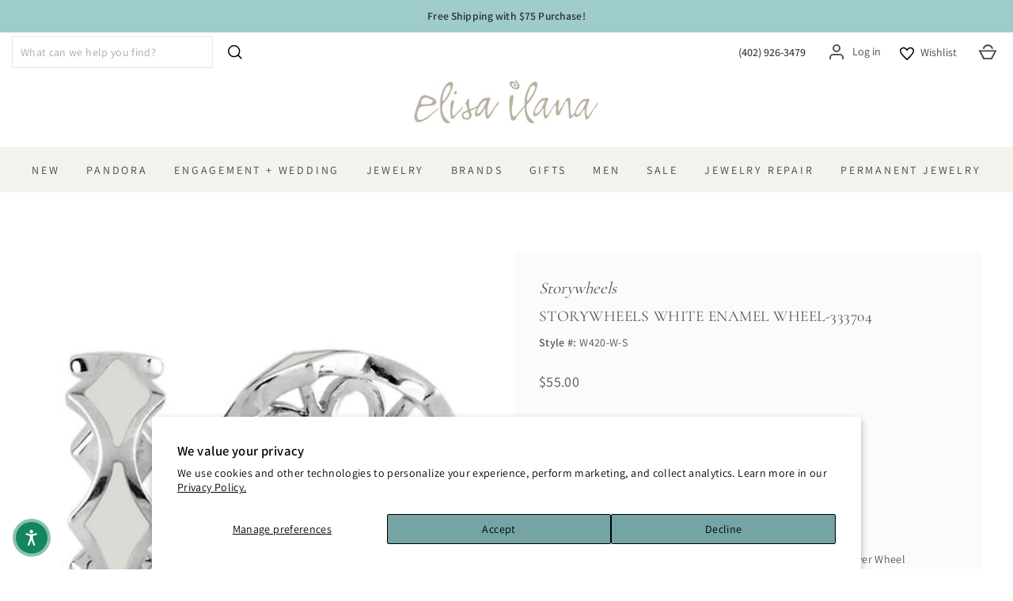

--- FILE ---
content_type: text/html; charset=utf-8
request_url: https://elisailana.com/products/storywheels-white-enamel-wheel-333704
body_size: 47283
content:
<!doctype html>
<html class="no-js" lang="en" dir="ltr">
<head>
  <meta charset="utf-8">
  <meta http-equiv="X-UA-Compatible" content="IE=edge,chrome=1">
  <meta name="viewport" content="width=device-width,initial-scale=1">
  <meta name="theme-color" content="#9ecccb">
  <link rel="canonical" href="https://elisailana.com/products/storywheels-white-enamel-wheel-333704">
  <link rel="preconnect" href="https://cdn.shopify.com">
  <link rel="preconnect" href="https://fonts.shopifycdn.com">
  <link rel="dns-prefetch" href="https://productreviews.shopifycdn.com">
  <link rel="dns-prefetch" href="https://ajax.googleapis.com">
  <link rel="dns-prefetch" href="https://maps.googleapis.com">
  <link rel="dns-prefetch" href="https://maps.gstatic.com"><link rel="shortcut icon" href="//elisailana.com/cdn/shop/files/favicon_32x32.png?v=1628886611" type="image/png" /><title>Storywheels White Enamel Wheel-333704
&ndash; Elisa Ilana
</title>
<meta name="description" content="Storywheels White Enamel Diamond Shaped Cutouts Sterling Silver Wheel"><meta property="og:site_name" content="Elisa Ilana">
  <meta property="og:url" content="https://elisailana.com/products/storywheels-white-enamel-wheel-333704">
  <meta property="og:title" content="Storywheels White Enamel Wheel-333704">
  <meta property="og:type" content="product">
  <meta property="og:description" content="Storywheels White Enamel Diamond Shaped Cutouts Sterling Silver Wheel"><meta property="og:image" content="http://elisailana.com/cdn/shop/products/89533f6e-15ac-4a71-96b3-885ce5baf0ad.jpg?v=1634667166">
    <meta property="og:image:secure_url" content="https://elisailana.com/cdn/shop/products/89533f6e-15ac-4a71-96b3-885ce5baf0ad.jpg?v=1634667166">
    <meta property="og:image:width" content="650">
    <meta property="og:image:height" content="650"><meta name="twitter:site" content="@elisailana">
  <meta name="twitter:card" content="summary_large_image">
  <meta name="twitter:title" content="Storywheels White Enamel Wheel-333704">
  <meta name="twitter:description" content="Storywheels White Enamel Diamond Shaped Cutouts Sterling Silver Wheel">
<style data-shopify>@font-face {
  font-family: Cormorant;
  font-weight: 400;
  font-style: normal;
  font-display: swap;
  src: url("//elisailana.com/cdn/fonts/cormorant/cormorant_n4.bd66e8e0031690b46374315bd1c15a17a8dcd450.woff2") format("woff2"),
       url("//elisailana.com/cdn/fonts/cormorant/cormorant_n4.e5604516683cb4cc166c001f2ff5f387255e3b45.woff") format("woff");
}

  @font-face {
  font-family: Assistant;
  font-weight: 400;
  font-style: normal;
  font-display: swap;
  src: url("//elisailana.com/cdn/fonts/assistant/assistant_n4.9120912a469cad1cc292572851508ca49d12e768.woff2") format("woff2"),
       url("//elisailana.com/cdn/fonts/assistant/assistant_n4.6e9875ce64e0fefcd3f4446b7ec9036b3ddd2985.woff") format("woff");
}


  @font-face {
  font-family: Assistant;
  font-weight: 600;
  font-style: normal;
  font-display: swap;
  src: url("//elisailana.com/cdn/fonts/assistant/assistant_n6.b2cbcfa81550fc99b5d970d0ef582eebcbac24e0.woff2") format("woff2"),
       url("//elisailana.com/cdn/fonts/assistant/assistant_n6.5dced1e1f897f561a8304b6ef1c533d81fd1c6e0.woff") format("woff");
}

  
  
</style><link href="//elisailana.com/cdn/shop/t/82/assets/theme.css?v=23173239861757507091767848403" rel="stylesheet" type="text/css" media="all" />
<style data-shopify>:root {
    --typeHeaderPrimary: Cormorant;
    --typeHeaderFallback: serif;
    --typeHeaderSize: 30px;
    --typeHeaderWeight: 400;
    --typeHeaderLineHeight: 1.2;
    --typeHeaderSpacing: 0.025em;

    --typeBasePrimary:Assistant;
    --typeBaseFallback:sans-serif;
    --typeBaseSize: 16px;
    --typeBaseWeight: 400;
    --typeBaseSpacing: 0.025em;
    --typeBaseLineHeight: 1.6;

    --typeCollectionTitle: 20px;

    --iconWeight: 4px;
    --iconLinecaps: miter;

    
      --buttonRadius: 0px;
    

    --colorGridOverlayOpacity: 0.1;
  }

  .placeholder-content {
    background-image: linear-gradient(100deg, #ffffff 40%, #f7f7f7 63%, #ffffff 79%);
  }</style><script>
    document.documentElement.className = document.documentElement.className.replace('no-js', 'js');

    window.theme = window.theme || {};
    theme.routes = {
      home: "/",
      cart: "/cart.js",
      cartPage: "/cart",
      cartAdd: "/cart/add.js",
      cartChange: "/cart/change.js"
    };
    theme.strings = {
      soldOut: "Sold Out",
      unavailable: "Unavailable",
      inStockLabel: "In stock, ready to ship",
      stockLabel: "Low stock - [count] items left",
      willNotShipUntil: "Ready to ship [date]",
      willBeInStockAfter: "Back in stock [date]",
      waitingForStock: "Inventory on the way",
      savePrice: "Save [saved_amount]",
      cartEmpty: "Your cart is currently empty.",
      cartTermsConfirmation: "You must agree with the terms and conditions of sales to check out",
      searchCollections: "Collections:",
      searchPages: "Pages:",
      searchArticles: "Articles:"
    };
    theme.settings = {
      dynamicVariantsEnable: true,
      cartType: "page",
      isCustomerTemplate: false,
      moneyFormat: "${{amount}}",
      saveType: "percent",
      productImageSize: "square",
      productImageCover: false,
      predictiveSearch: true,
      predictiveSearchType: "product,article,page,collection",
      quickView: true,
      themeName: 'Impulse',
      themeVersion: "5.0.1"
    };
  </script>


  
  <script>window.performance && window.performance.mark && window.performance.mark('shopify.content_for_header.start');</script><meta name="google-site-verification" content="APZvxJ_e7sfEopFUlbhX-Z1JmVOaMf0lNHSFmfN5oh0">
<meta id="shopify-digital-wallet" name="shopify-digital-wallet" content="/57512493237/digital_wallets/dialog">
<meta name="shopify-checkout-api-token" content="c064d9bab66cfca2083b6f284a58073b">
<meta id="in-context-paypal-metadata" data-shop-id="57512493237" data-venmo-supported="false" data-environment="production" data-locale="en_US" data-paypal-v4="true" data-currency="USD">
<link rel="alternate" type="application/json+oembed" href="https://elisailana.com/products/storywheels-white-enamel-wheel-333704.oembed">
<script async="async" src="/checkouts/internal/preloads.js?locale=en-US"></script>
<link rel="preconnect" href="https://shop.app" crossorigin="anonymous">
<script async="async" src="https://shop.app/checkouts/internal/preloads.js?locale=en-US&shop_id=57512493237" crossorigin="anonymous"></script>
<script id="apple-pay-shop-capabilities" type="application/json">{"shopId":57512493237,"countryCode":"US","currencyCode":"USD","merchantCapabilities":["supports3DS"],"merchantId":"gid:\/\/shopify\/Shop\/57512493237","merchantName":"Elisa Ilana","requiredBillingContactFields":["postalAddress","email","phone"],"requiredShippingContactFields":["postalAddress","email","phone"],"shippingType":"shipping","supportedNetworks":["visa","masterCard","amex","discover","elo","jcb"],"total":{"type":"pending","label":"Elisa Ilana","amount":"1.00"},"shopifyPaymentsEnabled":true,"supportsSubscriptions":true}</script>
<script id="shopify-features" type="application/json">{"accessToken":"c064d9bab66cfca2083b6f284a58073b","betas":["rich-media-storefront-analytics"],"domain":"elisailana.com","predictiveSearch":true,"shopId":57512493237,"locale":"en"}</script>
<script>var Shopify = Shopify || {};
Shopify.shop = "elisa-ilana.myshopify.com";
Shopify.locale = "en";
Shopify.currency = {"active":"USD","rate":"1.0"};
Shopify.country = "US";
Shopify.theme = {"name":"ACC Elisa Ilana - PND Cycle A","id":187447673013,"schema_name":"Impulse","schema_version":"5.0.1","theme_store_id":857,"role":"main"};
Shopify.theme.handle = "null";
Shopify.theme.style = {"id":null,"handle":null};
Shopify.cdnHost = "elisailana.com/cdn";
Shopify.routes = Shopify.routes || {};
Shopify.routes.root = "/";</script>
<script type="module">!function(o){(o.Shopify=o.Shopify||{}).modules=!0}(window);</script>
<script>!function(o){function n(){var o=[];function n(){o.push(Array.prototype.slice.apply(arguments))}return n.q=o,n}var t=o.Shopify=o.Shopify||{};t.loadFeatures=n(),t.autoloadFeatures=n()}(window);</script>
<script>
  window.ShopifyPay = window.ShopifyPay || {};
  window.ShopifyPay.apiHost = "shop.app\/pay";
  window.ShopifyPay.redirectState = null;
</script>
<script id="shop-js-analytics" type="application/json">{"pageType":"product"}</script>
<script defer="defer" async type="module" src="//elisailana.com/cdn/shopifycloud/shop-js/modules/v2/client.init-shop-cart-sync_C5BV16lS.en.esm.js"></script>
<script defer="defer" async type="module" src="//elisailana.com/cdn/shopifycloud/shop-js/modules/v2/chunk.common_CygWptCX.esm.js"></script>
<script type="module">
  await import("//elisailana.com/cdn/shopifycloud/shop-js/modules/v2/client.init-shop-cart-sync_C5BV16lS.en.esm.js");
await import("//elisailana.com/cdn/shopifycloud/shop-js/modules/v2/chunk.common_CygWptCX.esm.js");

  window.Shopify.SignInWithShop?.initShopCartSync?.({"fedCMEnabled":true,"windoidEnabled":true});

</script>
<script defer="defer" async type="module" src="//elisailana.com/cdn/shopifycloud/shop-js/modules/v2/client.payment-terms_CZxnsJam.en.esm.js"></script>
<script defer="defer" async type="module" src="//elisailana.com/cdn/shopifycloud/shop-js/modules/v2/chunk.common_CygWptCX.esm.js"></script>
<script defer="defer" async type="module" src="//elisailana.com/cdn/shopifycloud/shop-js/modules/v2/chunk.modal_D71HUcav.esm.js"></script>
<script type="module">
  await import("//elisailana.com/cdn/shopifycloud/shop-js/modules/v2/client.payment-terms_CZxnsJam.en.esm.js");
await import("//elisailana.com/cdn/shopifycloud/shop-js/modules/v2/chunk.common_CygWptCX.esm.js");
await import("//elisailana.com/cdn/shopifycloud/shop-js/modules/v2/chunk.modal_D71HUcav.esm.js");

  
</script>
<script>
  window.Shopify = window.Shopify || {};
  if (!window.Shopify.featureAssets) window.Shopify.featureAssets = {};
  window.Shopify.featureAssets['shop-js'] = {"shop-cart-sync":["modules/v2/client.shop-cart-sync_ZFArdW7E.en.esm.js","modules/v2/chunk.common_CygWptCX.esm.js"],"init-fed-cm":["modules/v2/client.init-fed-cm_CmiC4vf6.en.esm.js","modules/v2/chunk.common_CygWptCX.esm.js"],"shop-button":["modules/v2/client.shop-button_tlx5R9nI.en.esm.js","modules/v2/chunk.common_CygWptCX.esm.js"],"shop-cash-offers":["modules/v2/client.shop-cash-offers_DOA2yAJr.en.esm.js","modules/v2/chunk.common_CygWptCX.esm.js","modules/v2/chunk.modal_D71HUcav.esm.js"],"init-windoid":["modules/v2/client.init-windoid_sURxWdc1.en.esm.js","modules/v2/chunk.common_CygWptCX.esm.js"],"shop-toast-manager":["modules/v2/client.shop-toast-manager_ClPi3nE9.en.esm.js","modules/v2/chunk.common_CygWptCX.esm.js"],"init-shop-email-lookup-coordinator":["modules/v2/client.init-shop-email-lookup-coordinator_B8hsDcYM.en.esm.js","modules/v2/chunk.common_CygWptCX.esm.js"],"init-shop-cart-sync":["modules/v2/client.init-shop-cart-sync_C5BV16lS.en.esm.js","modules/v2/chunk.common_CygWptCX.esm.js"],"avatar":["modules/v2/client.avatar_BTnouDA3.en.esm.js"],"pay-button":["modules/v2/client.pay-button_FdsNuTd3.en.esm.js","modules/v2/chunk.common_CygWptCX.esm.js"],"init-customer-accounts":["modules/v2/client.init-customer-accounts_DxDtT_ad.en.esm.js","modules/v2/client.shop-login-button_C5VAVYt1.en.esm.js","modules/v2/chunk.common_CygWptCX.esm.js","modules/v2/chunk.modal_D71HUcav.esm.js"],"init-shop-for-new-customer-accounts":["modules/v2/client.init-shop-for-new-customer-accounts_ChsxoAhi.en.esm.js","modules/v2/client.shop-login-button_C5VAVYt1.en.esm.js","modules/v2/chunk.common_CygWptCX.esm.js","modules/v2/chunk.modal_D71HUcav.esm.js"],"shop-login-button":["modules/v2/client.shop-login-button_C5VAVYt1.en.esm.js","modules/v2/chunk.common_CygWptCX.esm.js","modules/v2/chunk.modal_D71HUcav.esm.js"],"init-customer-accounts-sign-up":["modules/v2/client.init-customer-accounts-sign-up_CPSyQ0Tj.en.esm.js","modules/v2/client.shop-login-button_C5VAVYt1.en.esm.js","modules/v2/chunk.common_CygWptCX.esm.js","modules/v2/chunk.modal_D71HUcav.esm.js"],"shop-follow-button":["modules/v2/client.shop-follow-button_Cva4Ekp9.en.esm.js","modules/v2/chunk.common_CygWptCX.esm.js","modules/v2/chunk.modal_D71HUcav.esm.js"],"checkout-modal":["modules/v2/client.checkout-modal_BPM8l0SH.en.esm.js","modules/v2/chunk.common_CygWptCX.esm.js","modules/v2/chunk.modal_D71HUcav.esm.js"],"lead-capture":["modules/v2/client.lead-capture_Bi8yE_yS.en.esm.js","modules/v2/chunk.common_CygWptCX.esm.js","modules/v2/chunk.modal_D71HUcav.esm.js"],"shop-login":["modules/v2/client.shop-login_D6lNrXab.en.esm.js","modules/v2/chunk.common_CygWptCX.esm.js","modules/v2/chunk.modal_D71HUcav.esm.js"],"payment-terms":["modules/v2/client.payment-terms_CZxnsJam.en.esm.js","modules/v2/chunk.common_CygWptCX.esm.js","modules/v2/chunk.modal_D71HUcav.esm.js"]};
</script>
<script>(function() {
  var isLoaded = false;
  function asyncLoad() {
    if (isLoaded) return;
    isLoaded = true;
    var urls = ["https:\/\/productoptions.w3apps.co\/js\/options.js?shop=elisa-ilana.myshopify.com","https:\/\/d23dclunsivw3h.cloudfront.net\/redirect-app.js?shop=elisa-ilana.myshopify.com","https:\/\/services.nofraud.com\/js\/device.js?shop=elisa-ilana.myshopify.com","https:\/\/s1.staq-cdn.com\/appointly\/api\/js\/57512493237\/main.js?sId=57512493237\u0026v=1ECUVB9XGMM1GGEG1793HSG5\u0026shop=elisa-ilana.myshopify.com","https:\/\/shy.elfsight.com\/p\/platform.js?shop=elisa-ilana.myshopify.com","https:\/\/cdn.customily.com\/shopify\/static\/customily.shopify.script.js?shop=elisa-ilana.myshopify.com"];
    for (var i = 0; i < urls.length; i++) {
      var s = document.createElement('script');
      s.type = 'text/javascript';
      s.async = true;
      s.src = urls[i];
      var x = document.getElementsByTagName('script')[0];
      x.parentNode.insertBefore(s, x);
    }
  };
  if(window.attachEvent) {
    window.attachEvent('onload', asyncLoad);
  } else {
    window.addEventListener('load', asyncLoad, false);
  }
})();</script>
<script id="__st">var __st={"a":57512493237,"offset":-21600,"reqid":"2e6eaee2-872f-4095-b6b5-4518ae31bfd9-1768636438","pageurl":"elisailana.com\/products\/storywheels-white-enamel-wheel-333704","u":"6900c818e779","p":"product","rtyp":"product","rid":7051766431925};</script>
<script>window.ShopifyPaypalV4VisibilityTracking = true;</script>
<script id="captcha-bootstrap">!function(){'use strict';const t='contact',e='account',n='new_comment',o=[[t,t],['blogs',n],['comments',n],[t,'customer']],c=[[e,'customer_login'],[e,'guest_login'],[e,'recover_customer_password'],[e,'create_customer']],r=t=>t.map((([t,e])=>`form[action*='/${t}']:not([data-nocaptcha='true']) input[name='form_type'][value='${e}']`)).join(','),a=t=>()=>t?[...document.querySelectorAll(t)].map((t=>t.form)):[];function s(){const t=[...o],e=r(t);return a(e)}const i='password',u='form_key',d=['recaptcha-v3-token','g-recaptcha-response','h-captcha-response',i],f=()=>{try{return window.sessionStorage}catch{return}},m='__shopify_v',_=t=>t.elements[u];function p(t,e,n=!1){try{const o=window.sessionStorage,c=JSON.parse(o.getItem(e)),{data:r}=function(t){const{data:e,action:n}=t;return t[m]||n?{data:e,action:n}:{data:t,action:n}}(c);for(const[e,n]of Object.entries(r))t.elements[e]&&(t.elements[e].value=n);n&&o.removeItem(e)}catch(o){console.error('form repopulation failed',{error:o})}}const l='form_type',E='cptcha';function T(t){t.dataset[E]=!0}const w=window,h=w.document,L='Shopify',v='ce_forms',y='captcha';let A=!1;((t,e)=>{const n=(g='f06e6c50-85a8-45c8-87d0-21a2b65856fe',I='https://cdn.shopify.com/shopifycloud/storefront-forms-hcaptcha/ce_storefront_forms_captcha_hcaptcha.v1.5.2.iife.js',D={infoText:'Protected by hCaptcha',privacyText:'Privacy',termsText:'Terms'},(t,e,n)=>{const o=w[L][v],c=o.bindForm;if(c)return c(t,g,e,D).then(n);var r;o.q.push([[t,g,e,D],n]),r=I,A||(h.body.append(Object.assign(h.createElement('script'),{id:'captcha-provider',async:!0,src:r})),A=!0)});var g,I,D;w[L]=w[L]||{},w[L][v]=w[L][v]||{},w[L][v].q=[],w[L][y]=w[L][y]||{},w[L][y].protect=function(t,e){n(t,void 0,e),T(t)},Object.freeze(w[L][y]),function(t,e,n,w,h,L){const[v,y,A,g]=function(t,e,n){const i=e?o:[],u=t?c:[],d=[...i,...u],f=r(d),m=r(i),_=r(d.filter((([t,e])=>n.includes(e))));return[a(f),a(m),a(_),s()]}(w,h,L),I=t=>{const e=t.target;return e instanceof HTMLFormElement?e:e&&e.form},D=t=>v().includes(t);t.addEventListener('submit',(t=>{const e=I(t);if(!e)return;const n=D(e)&&!e.dataset.hcaptchaBound&&!e.dataset.recaptchaBound,o=_(e),c=g().includes(e)&&(!o||!o.value);(n||c)&&t.preventDefault(),c&&!n&&(function(t){try{if(!f())return;!function(t){const e=f();if(!e)return;const n=_(t);if(!n)return;const o=n.value;o&&e.removeItem(o)}(t);const e=Array.from(Array(32),(()=>Math.random().toString(36)[2])).join('');!function(t,e){_(t)||t.append(Object.assign(document.createElement('input'),{type:'hidden',name:u})),t.elements[u].value=e}(t,e),function(t,e){const n=f();if(!n)return;const o=[...t.querySelectorAll(`input[type='${i}']`)].map((({name:t})=>t)),c=[...d,...o],r={};for(const[a,s]of new FormData(t).entries())c.includes(a)||(r[a]=s);n.setItem(e,JSON.stringify({[m]:1,action:t.action,data:r}))}(t,e)}catch(e){console.error('failed to persist form',e)}}(e),e.submit())}));const S=(t,e)=>{t&&!t.dataset[E]&&(n(t,e.some((e=>e===t))),T(t))};for(const o of['focusin','change'])t.addEventListener(o,(t=>{const e=I(t);D(e)&&S(e,y())}));const B=e.get('form_key'),M=e.get(l),P=B&&M;t.addEventListener('DOMContentLoaded',(()=>{const t=y();if(P)for(const e of t)e.elements[l].value===M&&p(e,B);[...new Set([...A(),...v().filter((t=>'true'===t.dataset.shopifyCaptcha))])].forEach((e=>S(e,t)))}))}(h,new URLSearchParams(w.location.search),n,t,e,['guest_login'])})(!0,!0)}();</script>
<script integrity="sha256-4kQ18oKyAcykRKYeNunJcIwy7WH5gtpwJnB7kiuLZ1E=" data-source-attribution="shopify.loadfeatures" defer="defer" src="//elisailana.com/cdn/shopifycloud/storefront/assets/storefront/load_feature-a0a9edcb.js" crossorigin="anonymous"></script>
<script crossorigin="anonymous" defer="defer" src="//elisailana.com/cdn/shopifycloud/storefront/assets/shopify_pay/storefront-65b4c6d7.js?v=20250812"></script>
<script data-source-attribution="shopify.dynamic_checkout.dynamic.init">var Shopify=Shopify||{};Shopify.PaymentButton=Shopify.PaymentButton||{isStorefrontPortableWallets:!0,init:function(){window.Shopify.PaymentButton.init=function(){};var t=document.createElement("script");t.src="https://elisailana.com/cdn/shopifycloud/portable-wallets/latest/portable-wallets.en.js",t.type="module",document.head.appendChild(t)}};
</script>
<script data-source-attribution="shopify.dynamic_checkout.buyer_consent">
  function portableWalletsHideBuyerConsent(e){var t=document.getElementById("shopify-buyer-consent"),n=document.getElementById("shopify-subscription-policy-button");t&&n&&(t.classList.add("hidden"),t.setAttribute("aria-hidden","true"),n.removeEventListener("click",e))}function portableWalletsShowBuyerConsent(e){var t=document.getElementById("shopify-buyer-consent"),n=document.getElementById("shopify-subscription-policy-button");t&&n&&(t.classList.remove("hidden"),t.removeAttribute("aria-hidden"),n.addEventListener("click",e))}window.Shopify?.PaymentButton&&(window.Shopify.PaymentButton.hideBuyerConsent=portableWalletsHideBuyerConsent,window.Shopify.PaymentButton.showBuyerConsent=portableWalletsShowBuyerConsent);
</script>
<script data-source-attribution="shopify.dynamic_checkout.cart.bootstrap">document.addEventListener("DOMContentLoaded",(function(){function t(){return document.querySelector("shopify-accelerated-checkout-cart, shopify-accelerated-checkout")}if(t())Shopify.PaymentButton.init();else{new MutationObserver((function(e,n){t()&&(Shopify.PaymentButton.init(),n.disconnect())})).observe(document.body,{childList:!0,subtree:!0})}}));
</script>
<script id='scb4127' type='text/javascript' async='' src='https://elisailana.com/cdn/shopifycloud/privacy-banner/storefront-banner.js'></script><link id="shopify-accelerated-checkout-styles" rel="stylesheet" media="screen" href="https://elisailana.com/cdn/shopifycloud/portable-wallets/latest/accelerated-checkout-backwards-compat.css" crossorigin="anonymous">
<style id="shopify-accelerated-checkout-cart">
        #shopify-buyer-consent {
  margin-top: 1em;
  display: inline-block;
  width: 100%;
}

#shopify-buyer-consent.hidden {
  display: none;
}

#shopify-subscription-policy-button {
  background: none;
  border: none;
  padding: 0;
  text-decoration: underline;
  font-size: inherit;
  cursor: pointer;
}

#shopify-subscription-policy-button::before {
  box-shadow: none;
}

      </style>

<script>window.performance && window.performance.mark && window.performance.mark('shopify.content_for_header.end');</script>

  <script src="//elisailana.com/cdn/shop/t/82/assets/vendor-scripts-v10.js" defer="defer"></script><script src="//elisailana.com/cdn/shop/t/82/assets/theme.min.js?v=89863381877603646571767637625" defer="defer"></script>
  <!--<script src="//elisailana.com/cdn/shop/t/82/assets/theme-updated.js?v=73681576418693182471767637625" defer="defer"></script>--><!-- Google Tag Manager -->
<script>(function(w,d,s,l,i){w[l]=w[l]||[];w[l].push({'gtm.start':
new Date().getTime(),event:'gtm.js'});var f=d.getElementsByTagName(s)[0],
j=d.createElement(s),dl=l!='dataLayer'?'&l='+l:'';j.async=true;j.src=
'https://www.googletagmanager.com/gtm.js?id='+i+dl;f.parentNode.insertBefore(j,f);
})(window,document,'script','dataLayer','GTM-54RSTHST');</script>
<!-- End Google Tag Manager -->

<!-- BEGIN MerchantWidget Code -->

<script id='merchantWidgetScript'

        src="https://www.gstatic.com/shopping/merchant/merchantwidget.js"

        defer>

</script>

<script type="text/javascript">

  merchantWidgetScript.addEventListener('load', function () {

    merchantwidget.start({

     position: 'RIGHT_BOTTOM'

   });

   // Wait a short moment to ensure iframe is in the DOM
    setTimeout(function() {
      const iframe = document.getElementById('merchantwidgetiframe');
      if (iframe) {
        iframe.setAttribute('title', 'Google Merchant Reviews Widget');
        iframe.setAttribute('aria-label', 'Google Merchant Reviews Widget');
      }
    }, 500); // adjust delay if needed

  });

</script>

<!-- END MerchantWidget Code -->
 





<script src="https://cdn.shopify.com/extensions/019b979b-238a-7e17-847d-ec6cb3db4951/preorderfrontend-174/assets/globo.preorder.min.js" type="text/javascript" defer="defer"></script>
<script src="https://cdn.shopify.com/extensions/019bc7b6-5d73-71ea-861b-5569aedb99f5/wishlist-shopify-app-633/assets/wishlistcollections.js" type="text/javascript" defer="defer"></script>
<link href="https://cdn.shopify.com/extensions/019bc7b6-5d73-71ea-861b-5569aedb99f5/wishlist-shopify-app-633/assets/wishlistcollections.css" rel="stylesheet" type="text/css" media="all">
<link href="https://monorail-edge.shopifysvc.com" rel="dns-prefetch">
<script>(function(){if ("sendBeacon" in navigator && "performance" in window) {try {var session_token_from_headers = performance.getEntriesByType('navigation')[0].serverTiming.find(x => x.name == '_s').description;} catch {var session_token_from_headers = undefined;}var session_cookie_matches = document.cookie.match(/_shopify_s=([^;]*)/);var session_token_from_cookie = session_cookie_matches && session_cookie_matches.length === 2 ? session_cookie_matches[1] : "";var session_token = session_token_from_headers || session_token_from_cookie || "";function handle_abandonment_event(e) {var entries = performance.getEntries().filter(function(entry) {return /monorail-edge.shopifysvc.com/.test(entry.name);});if (!window.abandonment_tracked && entries.length === 0) {window.abandonment_tracked = true;var currentMs = Date.now();var navigation_start = performance.timing.navigationStart;var payload = {shop_id: 57512493237,url: window.location.href,navigation_start,duration: currentMs - navigation_start,session_token,page_type: "product"};window.navigator.sendBeacon("https://monorail-edge.shopifysvc.com/v1/produce", JSON.stringify({schema_id: "online_store_buyer_site_abandonment/1.1",payload: payload,metadata: {event_created_at_ms: currentMs,event_sent_at_ms: currentMs}}));}}window.addEventListener('pagehide', handle_abandonment_event);}}());</script>
<script id="web-pixels-manager-setup">(function e(e,d,r,n,o){if(void 0===o&&(o={}),!Boolean(null===(a=null===(i=window.Shopify)||void 0===i?void 0:i.analytics)||void 0===a?void 0:a.replayQueue)){var i,a;window.Shopify=window.Shopify||{};var t=window.Shopify;t.analytics=t.analytics||{};var s=t.analytics;s.replayQueue=[],s.publish=function(e,d,r){return s.replayQueue.push([e,d,r]),!0};try{self.performance.mark("wpm:start")}catch(e){}var l=function(){var e={modern:/Edge?\/(1{2}[4-9]|1[2-9]\d|[2-9]\d{2}|\d{4,})\.\d+(\.\d+|)|Firefox\/(1{2}[4-9]|1[2-9]\d|[2-9]\d{2}|\d{4,})\.\d+(\.\d+|)|Chrom(ium|e)\/(9{2}|\d{3,})\.\d+(\.\d+|)|(Maci|X1{2}).+ Version\/(15\.\d+|(1[6-9]|[2-9]\d|\d{3,})\.\d+)([,.]\d+|)( \(\w+\)|)( Mobile\/\w+|) Safari\/|Chrome.+OPR\/(9{2}|\d{3,})\.\d+\.\d+|(CPU[ +]OS|iPhone[ +]OS|CPU[ +]iPhone|CPU IPhone OS|CPU iPad OS)[ +]+(15[._]\d+|(1[6-9]|[2-9]\d|\d{3,})[._]\d+)([._]\d+|)|Android:?[ /-](13[3-9]|1[4-9]\d|[2-9]\d{2}|\d{4,})(\.\d+|)(\.\d+|)|Android.+Firefox\/(13[5-9]|1[4-9]\d|[2-9]\d{2}|\d{4,})\.\d+(\.\d+|)|Android.+Chrom(ium|e)\/(13[3-9]|1[4-9]\d|[2-9]\d{2}|\d{4,})\.\d+(\.\d+|)|SamsungBrowser\/([2-9]\d|\d{3,})\.\d+/,legacy:/Edge?\/(1[6-9]|[2-9]\d|\d{3,})\.\d+(\.\d+|)|Firefox\/(5[4-9]|[6-9]\d|\d{3,})\.\d+(\.\d+|)|Chrom(ium|e)\/(5[1-9]|[6-9]\d|\d{3,})\.\d+(\.\d+|)([\d.]+$|.*Safari\/(?![\d.]+ Edge\/[\d.]+$))|(Maci|X1{2}).+ Version\/(10\.\d+|(1[1-9]|[2-9]\d|\d{3,})\.\d+)([,.]\d+|)( \(\w+\)|)( Mobile\/\w+|) Safari\/|Chrome.+OPR\/(3[89]|[4-9]\d|\d{3,})\.\d+\.\d+|(CPU[ +]OS|iPhone[ +]OS|CPU[ +]iPhone|CPU IPhone OS|CPU iPad OS)[ +]+(10[._]\d+|(1[1-9]|[2-9]\d|\d{3,})[._]\d+)([._]\d+|)|Android:?[ /-](13[3-9]|1[4-9]\d|[2-9]\d{2}|\d{4,})(\.\d+|)(\.\d+|)|Mobile Safari.+OPR\/([89]\d|\d{3,})\.\d+\.\d+|Android.+Firefox\/(13[5-9]|1[4-9]\d|[2-9]\d{2}|\d{4,})\.\d+(\.\d+|)|Android.+Chrom(ium|e)\/(13[3-9]|1[4-9]\d|[2-9]\d{2}|\d{4,})\.\d+(\.\d+|)|Android.+(UC? ?Browser|UCWEB|U3)[ /]?(15\.([5-9]|\d{2,})|(1[6-9]|[2-9]\d|\d{3,})\.\d+)\.\d+|SamsungBrowser\/(5\.\d+|([6-9]|\d{2,})\.\d+)|Android.+MQ{2}Browser\/(14(\.(9|\d{2,})|)|(1[5-9]|[2-9]\d|\d{3,})(\.\d+|))(\.\d+|)|K[Aa][Ii]OS\/(3\.\d+|([4-9]|\d{2,})\.\d+)(\.\d+|)/},d=e.modern,r=e.legacy,n=navigator.userAgent;return n.match(d)?"modern":n.match(r)?"legacy":"unknown"}(),u="modern"===l?"modern":"legacy",c=(null!=n?n:{modern:"",legacy:""})[u],f=function(e){return[e.baseUrl,"/wpm","/b",e.hashVersion,"modern"===e.buildTarget?"m":"l",".js"].join("")}({baseUrl:d,hashVersion:r,buildTarget:u}),m=function(e){var d=e.version,r=e.bundleTarget,n=e.surface,o=e.pageUrl,i=e.monorailEndpoint;return{emit:function(e){var a=e.status,t=e.errorMsg,s=(new Date).getTime(),l=JSON.stringify({metadata:{event_sent_at_ms:s},events:[{schema_id:"web_pixels_manager_load/3.1",payload:{version:d,bundle_target:r,page_url:o,status:a,surface:n,error_msg:t},metadata:{event_created_at_ms:s}}]});if(!i)return console&&console.warn&&console.warn("[Web Pixels Manager] No Monorail endpoint provided, skipping logging."),!1;try{return self.navigator.sendBeacon.bind(self.navigator)(i,l)}catch(e){}var u=new XMLHttpRequest;try{return u.open("POST",i,!0),u.setRequestHeader("Content-Type","text/plain"),u.send(l),!0}catch(e){return console&&console.warn&&console.warn("[Web Pixels Manager] Got an unhandled error while logging to Monorail."),!1}}}}({version:r,bundleTarget:l,surface:e.surface,pageUrl:self.location.href,monorailEndpoint:e.monorailEndpoint});try{o.browserTarget=l,function(e){var d=e.src,r=e.async,n=void 0===r||r,o=e.onload,i=e.onerror,a=e.sri,t=e.scriptDataAttributes,s=void 0===t?{}:t,l=document.createElement("script"),u=document.querySelector("head"),c=document.querySelector("body");if(l.async=n,l.src=d,a&&(l.integrity=a,l.crossOrigin="anonymous"),s)for(var f in s)if(Object.prototype.hasOwnProperty.call(s,f))try{l.dataset[f]=s[f]}catch(e){}if(o&&l.addEventListener("load",o),i&&l.addEventListener("error",i),u)u.appendChild(l);else{if(!c)throw new Error("Did not find a head or body element to append the script");c.appendChild(l)}}({src:f,async:!0,onload:function(){if(!function(){var e,d;return Boolean(null===(d=null===(e=window.Shopify)||void 0===e?void 0:e.analytics)||void 0===d?void 0:d.initialized)}()){var d=window.webPixelsManager.init(e)||void 0;if(d){var r=window.Shopify.analytics;r.replayQueue.forEach((function(e){var r=e[0],n=e[1],o=e[2];d.publishCustomEvent(r,n,o)})),r.replayQueue=[],r.publish=d.publishCustomEvent,r.visitor=d.visitor,r.initialized=!0}}},onerror:function(){return m.emit({status:"failed",errorMsg:"".concat(f," has failed to load")})},sri:function(e){var d=/^sha384-[A-Za-z0-9+/=]+$/;return"string"==typeof e&&d.test(e)}(c)?c:"",scriptDataAttributes:o}),m.emit({status:"loading"})}catch(e){m.emit({status:"failed",errorMsg:(null==e?void 0:e.message)||"Unknown error"})}}})({shopId: 57512493237,storefrontBaseUrl: "https://elisailana.com",extensionsBaseUrl: "https://extensions.shopifycdn.com/cdn/shopifycloud/web-pixels-manager",monorailEndpoint: "https://monorail-edge.shopifysvc.com/unstable/produce_batch",surface: "storefront-renderer",enabledBetaFlags: ["2dca8a86"],webPixelsConfigList: [{"id":"2528084149","configuration":"{\"swymApiEndpoint\":\"https:\/\/swymstore-v3free-01.swymrelay.com\",\"swymTier\":\"v3free-01\"}","eventPayloadVersion":"v1","runtimeContext":"STRICT","scriptVersion":"5b6f6917e306bc7f24523662663331c0","type":"APP","apiClientId":1350849,"privacyPurposes":["ANALYTICS","MARKETING","PREFERENCES"],"dataSharingAdjustments":{"protectedCustomerApprovalScopes":["read_customer_email","read_customer_name","read_customer_personal_data","read_customer_phone"]}},{"id":"418480309","configuration":"{\"config\":\"{\\\"pixel_id\\\":\\\"G-DR75LZ6QHN\\\",\\\"target_country\\\":\\\"US\\\",\\\"gtag_events\\\":[{\\\"type\\\":\\\"search\\\",\\\"action_label\\\":[\\\"G-DR75LZ6QHN\\\",\\\"AW-16617607114\\\/YRUFCPzPu9IZEMqf8vM9\\\"]},{\\\"type\\\":\\\"begin_checkout\\\",\\\"action_label\\\":[\\\"G-DR75LZ6QHN\\\",\\\"AW-16617607114\\\/R7d1CPrQu9IZEMqf8vM9\\\"]},{\\\"type\\\":\\\"view_item\\\",\\\"action_label\\\":[\\\"G-DR75LZ6QHN\\\",\\\"AW-16617607114\\\/aXGWCPnPu9IZEMqf8vM9\\\",\\\"MC-QL9FGS78H5\\\"]},{\\\"type\\\":\\\"purchase\\\",\\\"action_label\\\":[\\\"G-DR75LZ6QHN\\\",\\\"AW-16617607114\\\/5wcoCPPPu9IZEMqf8vM9\\\",\\\"MC-QL9FGS78H5\\\"]},{\\\"type\\\":\\\"page_view\\\",\\\"action_label\\\":[\\\"G-DR75LZ6QHN\\\",\\\"AW-16617607114\\\/15_KCPbPu9IZEMqf8vM9\\\",\\\"MC-QL9FGS78H5\\\"]},{\\\"type\\\":\\\"add_payment_info\\\",\\\"action_label\\\":[\\\"G-DR75LZ6QHN\\\",\\\"AW-16617607114\\\/Lh2CCP3Qu9IZEMqf8vM9\\\"]},{\\\"type\\\":\\\"add_to_cart\\\",\\\"action_label\\\":[\\\"G-DR75LZ6QHN\\\",\\\"AW-16617607114\\\/RTaBCP_Pu9IZEMqf8vM9\\\"]}],\\\"enable_monitoring_mode\\\":false}\"}","eventPayloadVersion":"v1","runtimeContext":"OPEN","scriptVersion":"b2a88bafab3e21179ed38636efcd8a93","type":"APP","apiClientId":1780363,"privacyPurposes":[],"dataSharingAdjustments":{"protectedCustomerApprovalScopes":["read_customer_address","read_customer_email","read_customer_name","read_customer_personal_data","read_customer_phone"]}},{"id":"30572725","eventPayloadVersion":"1","runtimeContext":"LAX","scriptVersion":"7","type":"CUSTOM","privacyPurposes":[],"name":"Enhanced Conversion Data"},{"id":"37290165","eventPayloadVersion":"1","runtimeContext":"LAX","scriptVersion":"1","type":"CUSTOM","privacyPurposes":["ANALYTICS","MARKETING","SALE_OF_DATA"],"name":"Form Submission"},{"id":"shopify-app-pixel","configuration":"{}","eventPayloadVersion":"v1","runtimeContext":"STRICT","scriptVersion":"0450","apiClientId":"shopify-pixel","type":"APP","privacyPurposes":["ANALYTICS","MARKETING"]},{"id":"shopify-custom-pixel","eventPayloadVersion":"v1","runtimeContext":"LAX","scriptVersion":"0450","apiClientId":"shopify-pixel","type":"CUSTOM","privacyPurposes":["ANALYTICS","MARKETING"]}],isMerchantRequest: false,initData: {"shop":{"name":"Elisa Ilana","paymentSettings":{"currencyCode":"USD"},"myshopifyDomain":"elisa-ilana.myshopify.com","countryCode":"US","storefrontUrl":"https:\/\/elisailana.com"},"customer":null,"cart":null,"checkout":null,"productVariants":[{"price":{"amount":55.0,"currencyCode":"USD"},"product":{"title":"Storywheels White Enamel Wheel-333704","vendor":"Storywheels","id":"7051766431925","untranslatedTitle":"Storywheels White Enamel Wheel-333704","url":"\/products\/storywheels-white-enamel-wheel-333704","type":"Charm"},"id":"41262882750645","image":{"src":"\/\/elisailana.com\/cdn\/shop\/products\/89533f6e-15ac-4a71-96b3-885ce5baf0ad.jpg?v=1634667166"},"sku":"W420-W-S","title":"Sterling Silver","untranslatedTitle":"Sterling Silver"}],"purchasingCompany":null},},"https://elisailana.com/cdn","fcfee988w5aeb613cpc8e4bc33m6693e112",{"modern":"","legacy":""},{"shopId":"57512493237","storefrontBaseUrl":"https:\/\/elisailana.com","extensionBaseUrl":"https:\/\/extensions.shopifycdn.com\/cdn\/shopifycloud\/web-pixels-manager","surface":"storefront-renderer","enabledBetaFlags":"[\"2dca8a86\"]","isMerchantRequest":"false","hashVersion":"fcfee988w5aeb613cpc8e4bc33m6693e112","publish":"custom","events":"[[\"page_viewed\",{}],[\"product_viewed\",{\"productVariant\":{\"price\":{\"amount\":55.0,\"currencyCode\":\"USD\"},\"product\":{\"title\":\"Storywheels White Enamel Wheel-333704\",\"vendor\":\"Storywheels\",\"id\":\"7051766431925\",\"untranslatedTitle\":\"Storywheels White Enamel Wheel-333704\",\"url\":\"\/products\/storywheels-white-enamel-wheel-333704\",\"type\":\"Charm\"},\"id\":\"41262882750645\",\"image\":{\"src\":\"\/\/elisailana.com\/cdn\/shop\/products\/89533f6e-15ac-4a71-96b3-885ce5baf0ad.jpg?v=1634667166\"},\"sku\":\"W420-W-S\",\"title\":\"Sterling Silver\",\"untranslatedTitle\":\"Sterling Silver\"}}]]"});</script><script>
  window.ShopifyAnalytics = window.ShopifyAnalytics || {};
  window.ShopifyAnalytics.meta = window.ShopifyAnalytics.meta || {};
  window.ShopifyAnalytics.meta.currency = 'USD';
  var meta = {"product":{"id":7051766431925,"gid":"gid:\/\/shopify\/Product\/7051766431925","vendor":"Storywheels","type":"Charm","handle":"storywheels-white-enamel-wheel-333704","variants":[{"id":41262882750645,"price":5500,"name":"Storywheels White Enamel Wheel-333704 - Sterling Silver","public_title":"Sterling Silver","sku":"W420-W-S"}],"remote":false},"page":{"pageType":"product","resourceType":"product","resourceId":7051766431925,"requestId":"2e6eaee2-872f-4095-b6b5-4518ae31bfd9-1768636438"}};
  for (var attr in meta) {
    window.ShopifyAnalytics.meta[attr] = meta[attr];
  }
</script>
<script class="analytics">
  (function () {
    var customDocumentWrite = function(content) {
      var jquery = null;

      if (window.jQuery) {
        jquery = window.jQuery;
      } else if (window.Checkout && window.Checkout.$) {
        jquery = window.Checkout.$;
      }

      if (jquery) {
        jquery('body').append(content);
      }
    };

    var hasLoggedConversion = function(token) {
      if (token) {
        return document.cookie.indexOf('loggedConversion=' + token) !== -1;
      }
      return false;
    }

    var setCookieIfConversion = function(token) {
      if (token) {
        var twoMonthsFromNow = new Date(Date.now());
        twoMonthsFromNow.setMonth(twoMonthsFromNow.getMonth() + 2);

        document.cookie = 'loggedConversion=' + token + '; expires=' + twoMonthsFromNow;
      }
    }

    var trekkie = window.ShopifyAnalytics.lib = window.trekkie = window.trekkie || [];
    if (trekkie.integrations) {
      return;
    }
    trekkie.methods = [
      'identify',
      'page',
      'ready',
      'track',
      'trackForm',
      'trackLink'
    ];
    trekkie.factory = function(method) {
      return function() {
        var args = Array.prototype.slice.call(arguments);
        args.unshift(method);
        trekkie.push(args);
        return trekkie;
      };
    };
    for (var i = 0; i < trekkie.methods.length; i++) {
      var key = trekkie.methods[i];
      trekkie[key] = trekkie.factory(key);
    }
    trekkie.load = function(config) {
      trekkie.config = config || {};
      trekkie.config.initialDocumentCookie = document.cookie;
      var first = document.getElementsByTagName('script')[0];
      var script = document.createElement('script');
      script.type = 'text/javascript';
      script.onerror = function(e) {
        var scriptFallback = document.createElement('script');
        scriptFallback.type = 'text/javascript';
        scriptFallback.onerror = function(error) {
                var Monorail = {
      produce: function produce(monorailDomain, schemaId, payload) {
        var currentMs = new Date().getTime();
        var event = {
          schema_id: schemaId,
          payload: payload,
          metadata: {
            event_created_at_ms: currentMs,
            event_sent_at_ms: currentMs
          }
        };
        return Monorail.sendRequest("https://" + monorailDomain + "/v1/produce", JSON.stringify(event));
      },
      sendRequest: function sendRequest(endpointUrl, payload) {
        // Try the sendBeacon API
        if (window && window.navigator && typeof window.navigator.sendBeacon === 'function' && typeof window.Blob === 'function' && !Monorail.isIos12()) {
          var blobData = new window.Blob([payload], {
            type: 'text/plain'
          });

          if (window.navigator.sendBeacon(endpointUrl, blobData)) {
            return true;
          } // sendBeacon was not successful

        } // XHR beacon

        var xhr = new XMLHttpRequest();

        try {
          xhr.open('POST', endpointUrl);
          xhr.setRequestHeader('Content-Type', 'text/plain');
          xhr.send(payload);
        } catch (e) {
          console.log(e);
        }

        return false;
      },
      isIos12: function isIos12() {
        return window.navigator.userAgent.lastIndexOf('iPhone; CPU iPhone OS 12_') !== -1 || window.navigator.userAgent.lastIndexOf('iPad; CPU OS 12_') !== -1;
      }
    };
    Monorail.produce('monorail-edge.shopifysvc.com',
      'trekkie_storefront_load_errors/1.1',
      {shop_id: 57512493237,
      theme_id: 187447673013,
      app_name: "storefront",
      context_url: window.location.href,
      source_url: "//elisailana.com/cdn/s/trekkie.storefront.cd680fe47e6c39ca5d5df5f0a32d569bc48c0f27.min.js"});

        };
        scriptFallback.async = true;
        scriptFallback.src = '//elisailana.com/cdn/s/trekkie.storefront.cd680fe47e6c39ca5d5df5f0a32d569bc48c0f27.min.js';
        first.parentNode.insertBefore(scriptFallback, first);
      };
      script.async = true;
      script.src = '//elisailana.com/cdn/s/trekkie.storefront.cd680fe47e6c39ca5d5df5f0a32d569bc48c0f27.min.js';
      first.parentNode.insertBefore(script, first);
    };
    trekkie.load(
      {"Trekkie":{"appName":"storefront","development":false,"defaultAttributes":{"shopId":57512493237,"isMerchantRequest":null,"themeId":187447673013,"themeCityHash":"6887997821864968945","contentLanguage":"en","currency":"USD"},"isServerSideCookieWritingEnabled":true,"monorailRegion":"shop_domain","enabledBetaFlags":["65f19447"]},"Session Attribution":{},"S2S":{"facebookCapiEnabled":false,"source":"trekkie-storefront-renderer","apiClientId":580111}}
    );

    var loaded = false;
    trekkie.ready(function() {
      if (loaded) return;
      loaded = true;

      window.ShopifyAnalytics.lib = window.trekkie;

      var originalDocumentWrite = document.write;
      document.write = customDocumentWrite;
      try { window.ShopifyAnalytics.merchantGoogleAnalytics.call(this); } catch(error) {};
      document.write = originalDocumentWrite;

      window.ShopifyAnalytics.lib.page(null,{"pageType":"product","resourceType":"product","resourceId":7051766431925,"requestId":"2e6eaee2-872f-4095-b6b5-4518ae31bfd9-1768636438","shopifyEmitted":true});

      var match = window.location.pathname.match(/checkouts\/(.+)\/(thank_you|post_purchase)/)
      var token = match? match[1]: undefined;
      if (!hasLoggedConversion(token)) {
        setCookieIfConversion(token);
        window.ShopifyAnalytics.lib.track("Viewed Product",{"currency":"USD","variantId":41262882750645,"productId":7051766431925,"productGid":"gid:\/\/shopify\/Product\/7051766431925","name":"Storywheels White Enamel Wheel-333704 - Sterling Silver","price":"55.00","sku":"W420-W-S","brand":"Storywheels","variant":"Sterling Silver","category":"Charm","nonInteraction":true,"remote":false},undefined,undefined,{"shopifyEmitted":true});
      window.ShopifyAnalytics.lib.track("monorail:\/\/trekkie_storefront_viewed_product\/1.1",{"currency":"USD","variantId":41262882750645,"productId":7051766431925,"productGid":"gid:\/\/shopify\/Product\/7051766431925","name":"Storywheels White Enamel Wheel-333704 - Sterling Silver","price":"55.00","sku":"W420-W-S","brand":"Storywheels","variant":"Sterling Silver","category":"Charm","nonInteraction":true,"remote":false,"referer":"https:\/\/elisailana.com\/products\/storywheels-white-enamel-wheel-333704"});
      }
    });


        var eventsListenerScript = document.createElement('script');
        eventsListenerScript.async = true;
        eventsListenerScript.src = "//elisailana.com/cdn/shopifycloud/storefront/assets/shop_events_listener-3da45d37.js";
        document.getElementsByTagName('head')[0].appendChild(eventsListenerScript);

})();</script>
  <script>
  if (!window.ga || (window.ga && typeof window.ga !== 'function')) {
    window.ga = function ga() {
      (window.ga.q = window.ga.q || []).push(arguments);
      if (window.Shopify && window.Shopify.analytics && typeof window.Shopify.analytics.publish === 'function') {
        window.Shopify.analytics.publish("ga_stub_called", {}, {sendTo: "google_osp_migration"});
      }
      console.error("Shopify's Google Analytics stub called with:", Array.from(arguments), "\nSee https://help.shopify.com/manual/promoting-marketing/pixels/pixel-migration#google for more information.");
    };
    if (window.Shopify && window.Shopify.analytics && typeof window.Shopify.analytics.publish === 'function') {
      window.Shopify.analytics.publish("ga_stub_initialized", {}, {sendTo: "google_osp_migration"});
    }
  }
</script>
<script
  defer
  src="https://elisailana.com/cdn/shopifycloud/perf-kit/shopify-perf-kit-3.0.4.min.js"
  data-application="storefront-renderer"
  data-shop-id="57512493237"
  data-render-region="gcp-us-central1"
  data-page-type="product"
  data-theme-instance-id="187447673013"
  data-theme-name="Impulse"
  data-theme-version="5.0.1"
  data-monorail-region="shop_domain"
  data-resource-timing-sampling-rate="10"
  data-shs="true"
  data-shs-beacon="true"
  data-shs-export-with-fetch="true"
  data-shs-logs-sample-rate="1"
  data-shs-beacon-endpoint="https://elisailana.com/api/collect"
></script>
</head>

<body class="template-product" data-center-text="false" data-button_style="square" data-type_header_capitalize="false" data-type_headers_align_text="false" data-type_product_capitalize="false" data-swatch_style="round" data-disable-animations="true">

  <!-- Google Tag Manager (noscript) -->
<noscript><iframe src=" "
height="0" width="0" style="display:none;visibility:hidden"></iframe></noscript>
<!-- End Google Tag Manager (noscript) -->
  
  <a class="in-page-link visually-hidden skip-link" href="#MainContent">Skip to content</a>

  <div id="PageContainer" class="page-container">
    <div class="transition-body"><div id="shopify-section-header" class="shopify-section">

<div id="NavDrawer" class="drawer drawer--left">
  <div class="drawer__contents">
    <div class="drawer__fixed-header">
      <div class="drawer__header appear-animation appear-delay-1">
        <div class="h2 drawer__title"></div>
        <div class="drawer__close">
          <button type="button" class="drawer__close-button js-drawer-close">
            <svg aria-hidden="true" focusable="false" role="presentation" class="icon icon-close" viewBox="0 0 64 64"><path d="M19 17.61l27.12 27.13m0-27.12L19 44.74"/></svg>
            <span class="icon__fallback-text">Close menu</span>
          </button>
        </div>
      </div>
    </div>
    <div class="drawer__scrollable">
 
      
      <ul class="mobile-nav" role="navigation" aria-label="Primary">
        
           <li class="mobile-nav__item appear-animation appear-delay-1">
             <a class="mobile-nav__link mobile-nav__link--top-level">
               
<svg aria-hidden="true" xmlns="http://www.w3.org/2000/svg" width="24" height="24" viewBox="0 0 24 24"><path d="M6.176 1.322l2.844-1.322 4.041 7.89-2.724 1.341c-.538 1.259 2.159 6.289 3.297 6.372.09-.058 2.671-1.328 2.671-1.328l4.11 7.932s-2.764 1.354-2.854 1.396c-7.862 3.591-19.103-18.258-11.385-22.281zm1.929 1.274l-1.023.504c-5.294 2.762 4.177 21.185 9.648 18.686l.971-.474-2.271-4.383-1.026.5c-3.163 1.547-8.262-8.219-5.055-9.938l1.007-.497-2.251-4.398z"/></svg>
 (402) 926-3479</a></li><li class="mobile-nav__item appear-animation appear-delay-2"><a href="/collections/new" class="mobile-nav__link mobile-nav__link--top-level">New</a></li><li class="mobile-nav__item appear-animation appear-delay-3"><div class="mobile-nav__has-sublist"><a href="/collections/pandora"
                    class="mobile-nav__link mobile-nav__link--top-level"
                    id="Label-collections-pandora2"
                    >
                    Pandora
                  </a>
                  <div class="mobile-nav__toggle">
                    <button type="button"
                      aria-controls="Linklist-collections-pandora2"
                      aria-labelledby="Label-collections-pandora2"
                      class="collapsible-trigger collapsible--auto-height"><span class="collapsible-trigger__icon collapsible-trigger__icon--open" role="presentation">
  <svg aria-hidden="true" focusable="false" role="presentation" class="icon icon--wide icon-chevron-down" viewBox="0 0 28 16"><path d="M1.57 1.59l12.76 12.77L27.1 1.59" stroke-width="2" stroke="#000" fill="none" fill-rule="evenodd"/></svg>
</span>
</button>
                  </div></div><div id="Linklist-collections-pandora2"
                class="mobile-nav__sublist collapsible-content collapsible-content--all"
                >
                <div class="collapsible-content__inner">
                  <ul class="mobile-nav__sublist"><li class="mobile-nav__item">
                        <div class="mobile-nav__child-item">
                          <!-- hide mobile link for desktop column breaks --><a href="/collections/pandora-jewelry-1"
                              class="mobile-nav__link"
                              id="Sublabel-collections-pandora-jewelry-11"
                              >
                              Pandora Jewelry
                            </a><button type="button"
                              aria-controls="Sublinklist-collections-pandora2-collections-pandora-jewelry-11"
                              aria-labelledby="Sublabel-collections-pandora-jewelry-11"
                              class="collapsible-trigger"><span class="collapsible-trigger__icon collapsible-trigger__icon--circle collapsible-trigger__icon--open" role="presentation">
  <svg aria-hidden="true" focusable="false" role="presentation" class="icon icon--wide icon-chevron-down" viewBox="0 0 28 16"><path d="M1.57 1.59l12.76 12.77L27.1 1.59" stroke-width="2" stroke="#000" fill="none" fill-rule="evenodd"/></svg>
</span>
</button></div><div
                            id="Sublinklist-collections-pandora2-collections-pandora-jewelry-11"
                            aria-labelledby="Sublabel-collections-pandora-jewelry-11"
                            class="mobile-nav__sublist collapsible-content collapsible-content--all"
                            >
                            <div class="collapsible-content__inner">
                              <ul class="mobile-nav__grandchildlist"><li class="mobile-nav__item">
                                    <a href="/collections/pandora-charms" class="mobile-nav__link">
                                      Pandora Charms
                                    </a>
                                  </li><li class="mobile-nav__item">
                                    <a href="/collections/pandora-composable-bracelets" class="mobile-nav__link">
                                      Charm Bracelets
                                    </a>
                                  </li><li class="mobile-nav__item">
                                    <a href="/collections/pandora-rings" class="mobile-nav__link">
                                      Rings
                                    </a>
                                  </li><li class="mobile-nav__item">
                                    <a href="/collections/pandora-jewelry" class="mobile-nav__link">
                                      Bracelets
                                    </a>
                                  </li><li class="mobile-nav__item">
                                    <a href="/collections/pandora-necklaces" class="mobile-nav__link">
                                      Necklaces
                                    </a>
                                  </li><li class="mobile-nav__item">
                                    <a href="/collections/pandora-earrings" class="mobile-nav__link">
                                      Earrings
                                    </a>
                                  </li><li class="mobile-nav__item">
                                    <a href="/collections/engravables" class="mobile-nav__link">
                                      Engravables
                                    </a>
                                  </li><li class="mobile-nav__item">
                                    <a href="/collections/pandora-charm-holder" class="mobile-nav__link">
                                      Charm Holder
                                    </a>
                                  </li><li class="mobile-nav__item">
                                    <a href="/collections/pandora-gift-sets" class="mobile-nav__link">
                                      Gift Sets
                                    </a>
                                  </li></ul>
                            </div>
                          </div></li><li class="mobile-nav__item">
                        <div class="mobile-nav__child-item">
                          <!-- hide mobile link for desktop column breaks --><a href="/collections/all-pandora"
                              class="mobile-nav__link"
                              id="Sublabel-collections-all-pandora2"
                              >
                              Collections
                            </a><button type="button"
                              aria-controls="Sublinklist-collections-pandora2-collections-all-pandora2"
                              aria-labelledby="Sublabel-collections-all-pandora2"
                              class="collapsible-trigger"><span class="collapsible-trigger__icon collapsible-trigger__icon--circle collapsible-trigger__icon--open" role="presentation">
  <svg aria-hidden="true" focusable="false" role="presentation" class="icon icon--wide icon-chevron-down" viewBox="0 0 28 16"><path d="M1.57 1.59l12.76 12.77L27.1 1.59" stroke-width="2" stroke="#000" fill="none" fill-rule="evenodd"/></svg>
</span>
</button></div><div
                            id="Sublinklist-collections-pandora2-collections-all-pandora2"
                            aria-labelledby="Sublabel-collections-all-pandora2"
                            class="mobile-nav__sublist collapsible-content collapsible-content--all"
                            >
                            <div class="collapsible-content__inner">
                              <ul class="mobile-nav__grandchildlist"><li class="mobile-nav__item">
                                    <a href="/collections/pandora-new-arrivals" class="mobile-nav__link">
                                      New
                                    </a>
                                  </li><li class="mobile-nav__item">
                                    <a href="/collections/pandora-timeless" class="mobile-nav__link">
                                      Timeless Collection
                                    </a>
                                  </li><li class="mobile-nav__item">
                                    <a href="/collections/pandora-essence" class="mobile-nav__link">
                                      Pandora Essence
                                    </a>
                                  </li><li class="mobile-nav__item">
                                    <a href="/collections/pandora-reg-me" class="mobile-nav__link">
                                      ME Collection
                                    </a>
                                  </li><li class="mobile-nav__item">
                                    <a href="/collections/pandora-disney-collection" class="mobile-nav__link">
                                      Disney x Pandora
                                    </a>
                                  </li><li class="mobile-nav__item">
                                    <a href="/collections/marvel-x-pandora" class="mobile-nav__link">
                                      Marvel x Pandora
                                    </a>
                                  </li><li class="mobile-nav__item">
                                    <a href="/collections/pandora-retired" class="mobile-nav__link">
                                      Last Chance
                                    </a>
                                  </li></ul>
                            </div>
                          </div></li><li class="mobile-nav__item">
                        <div class="mobile-nav__child-item">
                          <!-- hide mobile link for desktop column breaks --><a href="/collections/pandora-charms"
                              class="mobile-nav__link"
                              id="Sublabel-collections-pandora-charms3"
                              >
                              Charm Groups
                            </a><button type="button"
                              aria-controls="Sublinklist-collections-pandora2-collections-pandora-charms3"
                              aria-labelledby="Sublabel-collections-pandora-charms3"
                              class="collapsible-trigger"><span class="collapsible-trigger__icon collapsible-trigger__icon--circle collapsible-trigger__icon--open" role="presentation">
  <svg aria-hidden="true" focusable="false" role="presentation" class="icon icon--wide icon-chevron-down" viewBox="0 0 28 16"><path d="M1.57 1.59l12.76 12.77L27.1 1.59" stroke-width="2" stroke="#000" fill="none" fill-rule="evenodd"/></svg>
</span>
</button></div><div
                            id="Sublinklist-collections-pandora2-collections-pandora-charms3"
                            aria-labelledby="Sublabel-collections-pandora-charms3"
                            class="mobile-nav__sublist collapsible-content collapsible-content--all"
                            >
                            <div class="collapsible-content__inner">
                              <ul class="mobile-nav__grandchildlist"><li class="mobile-nav__item">
                                    <a href="/collections/pandora-valentines-charms" class="mobile-nav__link">
                                      Valentine's
                                    </a>
                                  </li><li class="mobile-nav__item">
                                    <a href="/collections/pandora-initials" class="mobile-nav__link">
                                      Initials
                                    </a>
                                  </li><li class="mobile-nav__item">
                                    <a href="/collections/pandora-birthday-anniversary" class="mobile-nav__link">
                                      Milestones & Celebrations
                                    </a>
                                  </li><li class="mobile-nav__item">
                                    <a href="/collections/pandora-pets-animals" class="mobile-nav__link">
                                      Pets & Animals
                                    </a>
                                  </li><li class="mobile-nav__item">
                                    <a href="/collections/pandora-holiday-charms" class="mobile-nav__link">
                                      Seasonal
                                    </a>
                                  </li><li class="mobile-nav__item">
                                    <a href="/collections/pandora-clips-safety-chains" class="mobile-nav__link">
                                      Clips & Safety Chains
                                    </a>
                                  </li><li class="mobile-nav__item">
                                    <a href="/collections/pandora-sterling-silver-1" class="mobile-nav__link">
                                      Sterling Silver
                                    </a>
                                  </li><li class="mobile-nav__item">
                                    <a href="/collections/pandora-14k-rose-gold-plated" class="mobile-nav__link">
                                      14K Rose Gold-Plated
                                    </a>
                                  </li><li class="mobile-nav__item">
                                    <a href="/collections/pandora-14k-gold-plated" class="mobile-nav__link">
                                      14K Gold-Plated
                                    </a>
                                  </li><li class="mobile-nav__item">
                                    <a href="/collections/pandora-14k-gold" class="mobile-nav__link">
                                      14K Gold
                                    </a>
                                  </li></ul>
                            </div>
                          </div></li></ul>
                </div>
              </div></li><li class="mobile-nav__item appear-animation appear-delay-4"><div class="mobile-nav__has-sublist"><a href="/collections/bridal"
                    class="mobile-nav__link mobile-nav__link--top-level"
                    id="Label-collections-bridal3"
                    >
                    Engagement + Wedding
                  </a>
                  <div class="mobile-nav__toggle">
                    <button type="button"
                      aria-controls="Linklist-collections-bridal3"
                      aria-labelledby="Label-collections-bridal3"
                      class="collapsible-trigger collapsible--auto-height"><span class="collapsible-trigger__icon collapsible-trigger__icon--open" role="presentation">
  <svg aria-hidden="true" focusable="false" role="presentation" class="icon icon--wide icon-chevron-down" viewBox="0 0 28 16"><path d="M1.57 1.59l12.76 12.77L27.1 1.59" stroke-width="2" stroke="#000" fill="none" fill-rule="evenodd"/></svg>
</span>
</button>
                  </div></div><div id="Linklist-collections-bridal3"
                class="mobile-nav__sublist collapsible-content collapsible-content--all"
                >
                <div class="collapsible-content__inner">
                  <ul class="mobile-nav__sublist"><li class="mobile-nav__item">
                        <div class="mobile-nav__child-item">
                          <!-- hide mobile link for desktop column breaks --><a href="/collections/anniversary"
                              class="mobile-nav__link"
                              id="Sublabel-collections-anniversary1"
                              >
                              Anniversary
                            </a></div></li><li class="mobile-nav__item">
                        <div class="mobile-nav__child-item">
                          <!-- hide mobile link for desktop column breaks --><a href="/collections/engagement"
                              class="mobile-nav__link"
                              id="Sublabel-collections-engagement2"
                              >
                              Engagement Rings
                            </a></div></li><li class="mobile-nav__item">
                        <div class="mobile-nav__child-item">
                          <!-- hide mobile link for desktop column breaks --><a href="/collections/womens-bands"
                              class="mobile-nav__link"
                              id="Sublabel-collections-womens-bands3"
                              >
                              Women&#39;s Wedding Bands
                            </a></div></li><li class="mobile-nav__item">
                        <div class="mobile-nav__child-item">
                          <!-- hide mobile link for desktop column breaks --><a href="/collections/mens-bands"
                              class="mobile-nav__link"
                              id="Sublabel-collections-mens-bands4"
                              >
                              Men&#39;s Wedding Bands
                            </a></div></li><li class="mobile-nav__item">
                        <div class="mobile-nav__child-item">
                          <!-- hide mobile link for desktop column breaks --><a href="/collections/frederic-sage-engagement-rings"
                              class="mobile-nav__link"
                              id="Sublabel-collections-frederic-sage-engagement-rings5"
                              >
                              Frederic Sage Engagement Rings
                            </a></div></li><li class="mobile-nav__item">
                        <div class="mobile-nav__child-item">
                          <!-- hide mobile link for desktop column breaks --><a href="/collections/parade-engagement-rings-1"
                              class="mobile-nav__link"
                              id="Sublabel-collections-parade-engagement-rings-16"
                              >
                              Parade Engagement Rings
                            </a></div></li></ul>
                </div>
              </div></li><li class="mobile-nav__item appear-animation appear-delay-5"><div class="mobile-nav__has-sublist"><a href="/collections/all-jewelry"
                    class="mobile-nav__link mobile-nav__link--top-level"
                    id="Label-collections-all-jewelry4"
                    >
                    Jewelry
                  </a>
                  <div class="mobile-nav__toggle">
                    <button type="button"
                      aria-controls="Linklist-collections-all-jewelry4"
                      aria-labelledby="Label-collections-all-jewelry4"
                      class="collapsible-trigger collapsible--auto-height"><span class="collapsible-trigger__icon collapsible-trigger__icon--open" role="presentation">
  <svg aria-hidden="true" focusable="false" role="presentation" class="icon icon--wide icon-chevron-down" viewBox="0 0 28 16"><path d="M1.57 1.59l12.76 12.77L27.1 1.59" stroke-width="2" stroke="#000" fill="none" fill-rule="evenodd"/></svg>
</span>
</button>
                  </div></div><div id="Linklist-collections-all-jewelry4"
                class="mobile-nav__sublist collapsible-content collapsible-content--all"
                >
                <div class="collapsible-content__inner">
                  <ul class="mobile-nav__sublist"><li class="mobile-nav__item">
                        <div class="mobile-nav__child-item">
                          <!-- hide mobile link for desktop column breaks --><a href="/collections/all-jewelry"
                              class="mobile-nav__link"
                              id="Sublabel-collections-all-jewelry1"
                              >
                              Shop All
                            </a></div></li><li class="mobile-nav__item">
                        <div class="mobile-nav__child-item">
                          <!-- hide mobile link for desktop column breaks --><a href="/collections/new"
                              class="mobile-nav__link"
                              id="Sublabel-collections-new2"
                              >
                              New Arrivals
                            </a></div></li><li class="mobile-nav__item">
                        <div class="mobile-nav__child-item">
                          <!-- hide mobile link for desktop column breaks --><a href="/collections/sale"
                              class="mobile-nav__link"
                              id="Sublabel-collections-sale3"
                              >
                              Sale
                            </a></div></li><li class="mobile-nav__item">
                        <div class="mobile-nav__child-item">
                          <!-- hide mobile link for desktop column breaks --><a href="/collections/all-jewelry"
                              class="mobile-nav__link"
                              id="Sublabel-collections-all-jewelry4"
                              >
                              Jewelry Type
                            </a><button type="button"
                              aria-controls="Sublinklist-collections-all-jewelry4-collections-all-jewelry4"
                              aria-labelledby="Sublabel-collections-all-jewelry4"
                              class="collapsible-trigger"><span class="collapsible-trigger__icon collapsible-trigger__icon--circle collapsible-trigger__icon--open" role="presentation">
  <svg aria-hidden="true" focusable="false" role="presentation" class="icon icon--wide icon-chevron-down" viewBox="0 0 28 16"><path d="M1.57 1.59l12.76 12.77L27.1 1.59" stroke-width="2" stroke="#000" fill="none" fill-rule="evenodd"/></svg>
</span>
</button></div><div
                            id="Sublinklist-collections-all-jewelry4-collections-all-jewelry4"
                            aria-labelledby="Sublabel-collections-all-jewelry4"
                            class="mobile-nav__sublist collapsible-content collapsible-content--all"
                            >
                            <div class="collapsible-content__inner">
                              <ul class="mobile-nav__grandchildlist"><li class="mobile-nav__item">
                                    <a href="/collections/anklets" class="mobile-nav__link">
                                      Anklets
                                    </a>
                                  </li><li class="mobile-nav__item">
                                    <a href="/collections/bracelets" class="mobile-nav__link">
                                      Bracelets
                                    </a>
                                  </li><li class="mobile-nav__item">
                                    <a href="/collections/earrings" class="mobile-nav__link">
                                      Earrings
                                    </a>
                                  </li><li class="mobile-nav__item">
                                    <a href="/collections/necklaces" class="mobile-nav__link">
                                      Necklaces
                                    </a>
                                  </li><li class="mobile-nav__item">
                                    <a href="/collections/rings" class="mobile-nav__link">
                                      Rings
                                    </a>
                                  </li><li class="mobile-nav__item">
                                    <a href="/collections/chains" class="mobile-nav__link">
                                      Chains
                                    </a>
                                  </li><li class="mobile-nav__item">
                                    <a href="/collections/charms-pendants-bells" class="mobile-nav__link">
                                      Charms, Pendants & Bells
                                    </a>
                                  </li><li class="mobile-nav__item">
                                    <a href="/collections/baby-childrens-jewelry" class="mobile-nav__link">
                                      Mother & Child
                                    </a>
                                  </li><li class="mobile-nav__item">
                                    <a href="/collections/personalized" class="mobile-nav__link">
                                      Personalized
                                    </a>
                                  </li><li class="mobile-nav__item">
                                    <a href="/collections/engravables" class="mobile-nav__link">
                                      Engravables
                                    </a>
                                  </li></ul>
                            </div>
                          </div></li><li class="mobile-nav__item">
                        <div class="mobile-nav__child-item">
                          <!-- hide mobile link for desktop column breaks --><a href="/collections/fine-jewelry"
                              class="mobile-nav__link"
                              id="Sublabel-collections-fine-jewelry5"
                              >
                              Fine Jewelry
                            </a><button type="button"
                              aria-controls="Sublinklist-collections-all-jewelry4-collections-fine-jewelry5"
                              aria-labelledby="Sublabel-collections-fine-jewelry5"
                              class="collapsible-trigger"><span class="collapsible-trigger__icon collapsible-trigger__icon--circle collapsible-trigger__icon--open" role="presentation">
  <svg aria-hidden="true" focusable="false" role="presentation" class="icon icon--wide icon-chevron-down" viewBox="0 0 28 16"><path d="M1.57 1.59l12.76 12.77L27.1 1.59" stroke-width="2" stroke="#000" fill="none" fill-rule="evenodd"/></svg>
</span>
</button></div><div
                            id="Sublinklist-collections-all-jewelry4-collections-fine-jewelry5"
                            aria-labelledby="Sublabel-collections-fine-jewelry5"
                            class="mobile-nav__sublist collapsible-content collapsible-content--all"
                            >
                            <div class="collapsible-content__inner">
                              <ul class="mobile-nav__grandchildlist"><li class="mobile-nav__item">
                                    <a href="/collections/fine-jewelry-bracelets" class="mobile-nav__link">
                                      Bracelets
                                    </a>
                                  </li><li class="mobile-nav__item">
                                    <a href="/collections/fine-jewelry-earrings" class="mobile-nav__link">
                                      Earrings
                                    </a>
                                  </li><li class="mobile-nav__item">
                                    <a href="/collections/fine-jewelry-necklaces" class="mobile-nav__link">
                                      Necklaces
                                    </a>
                                  </li><li class="mobile-nav__item">
                                    <a href="/collections/fine-rings" class="mobile-nav__link">
                                      Rings
                                    </a>
                                  </li><li class="mobile-nav__item">
                                    <a href="/collections/gold-charms" class="mobile-nav__link">
                                      Gold Charms
                                    </a>
                                  </li></ul>
                            </div>
                          </div></li></ul>
                </div>
              </div></li><li class="mobile-nav__item appear-animation appear-delay-6"><div class="mobile-nav__has-sublist"><a href="/collections/brands"
                    class="mobile-nav__link mobile-nav__link--top-level"
                    id="Label-collections-brands5"
                    >
                    Brands
                  </a>
                  <div class="mobile-nav__toggle">
                    <button type="button"
                      aria-controls="Linklist-collections-brands5"
                      aria-labelledby="Label-collections-brands5"
                      class="collapsible-trigger collapsible--auto-height"><span class="collapsible-trigger__icon collapsible-trigger__icon--open" role="presentation">
  <svg aria-hidden="true" focusable="false" role="presentation" class="icon icon--wide icon-chevron-down" viewBox="0 0 28 16"><path d="M1.57 1.59l12.76 12.77L27.1 1.59" stroke-width="2" stroke="#000" fill="none" fill-rule="evenodd"/></svg>
</span>
</button>
                  </div></div><div id="Linklist-collections-brands5"
                class="mobile-nav__sublist collapsible-content collapsible-content--all"
                >
                <div class="collapsible-content__inner">
                  <ul class="mobile-nav__sublist"><li class="mobile-nav__item">
                        <div class="mobile-nav__child-item">
                          <!-- hide mobile link for desktop column breaks --><a href="/collections/elisa-ilana"
                              class="mobile-nav__link"
                              id="Sublabel-collections-elisa-ilana1"
                              >
                              Elisa Ilana Collection
                            </a><button type="button"
                              aria-controls="Sublinklist-collections-brands5-collections-elisa-ilana1"
                              aria-labelledby="Sublabel-collections-elisa-ilana1"
                              class="collapsible-trigger"><span class="collapsible-trigger__icon collapsible-trigger__icon--circle collapsible-trigger__icon--open" role="presentation">
  <svg aria-hidden="true" focusable="false" role="presentation" class="icon icon--wide icon-chevron-down" viewBox="0 0 28 16"><path d="M1.57 1.59l12.76 12.77L27.1 1.59" stroke-width="2" stroke="#000" fill="none" fill-rule="evenodd"/></svg>
</span>
</button></div><div
                            id="Sublinklist-collections-brands5-collections-elisa-ilana1"
                            aria-labelledby="Sublabel-collections-elisa-ilana1"
                            class="mobile-nav__sublist collapsible-content collapsible-content--all"
                            >
                            <div class="collapsible-content__inner">
                              <ul class="mobile-nav__grandchildlist"><li class="mobile-nav__item">
                                    <a href="/collections/elisa-ilana-anklets" class="mobile-nav__link">
                                      Anklets
                                    </a>
                                  </li><li class="mobile-nav__item">
                                    <a href="/collections/elisa-ilana-earrings" class="mobile-nav__link">
                                      Earrings
                                    </a>
                                  </li><li class="mobile-nav__item">
                                    <a href="/collections/elisa-ilana-bracelets" class="mobile-nav__link">
                                      Bracelets
                                    </a>
                                  </li><li class="mobile-nav__item">
                                    <a href="/collections/elisa-ilana-necklaces" class="mobile-nav__link">
                                      Necklaces
                                    </a>
                                  </li><li class="mobile-nav__item">
                                    <a href="/collections/elisa-ilana-awareness-jewelry" class="mobile-nav__link">
                                      Awareness Jewelry
                                    </a>
                                  </li><li class="mobile-nav__item">
                                    <a href="/collections/elisa-ilana-mothers-bracelets" class="mobile-nav__link">
                                      Mother & Child Bracelets
                                    </a>
                                  </li><li class="mobile-nav__item">
                                    <a href="/collections/elisa-ilana-lollies" class="mobile-nav__link">
                                      Lollies
                                    </a>
                                  </li></ul>
                            </div>
                          </div></li><li class="mobile-nav__item">
                        <div class="mobile-nav__child-item">
                          <!-- hide mobile link for desktop column breaks --><a href="/collections/adam-friedman"
                              class="mobile-nav__link"
                              id="Sublabel-collections-adam-friedman2"
                              >
                              Alan Friedman
                            </a></div></li><li class="mobile-nav__item">
                        <div class="mobile-nav__child-item">
                          <!-- hide mobile link for desktop column breaks --><a href="/collections/alex-a"
                              class="mobile-nav__link"
                              id="Sublabel-collections-alex-a3"
                              >
                              Alex A
                            </a></div></li><li class="mobile-nav__item">
                        <div class="mobile-nav__child-item">
                          <!-- hide mobile link for desktop column breaks --><a href="/collections/ania-haie"
                              class="mobile-nav__link"
                              id="Sublabel-collections-ania-haie4"
                              >
                              Ania Haie
                            </a></div></li><li class="mobile-nav__item">
                        <div class="mobile-nav__child-item">
                          <!-- hide mobile link for desktop column breaks --><a href="/collections/aurelie-gi"
                              class="mobile-nav__link"
                              id="Sublabel-collections-aurelie-gi5"
                              >
                              Aurelie Gi
                            </a></div></li><li class="mobile-nav__item">
                        <div class="mobile-nav__child-item">
                          <!-- hide mobile link for desktop column breaks --><a href="/collections/camelot-bridal"
                              class="mobile-nav__link"
                              id="Sublabel-collections-camelot-bridal6"
                              >
                              Camelot Bridal
                            </a></div></li><li class="mobile-nav__item">
                        <div class="mobile-nav__child-item">
                          <!-- hide mobile link for desktop column breaks --><a href="/collections/dian-malouf"
                              class="mobile-nav__link"
                              id="Sublabel-collections-dian-malouf7"
                              >
                              Dian Malouf
                            </a></div></li><li class="mobile-nav__item">
                        <div class="mobile-nav__child-item">
                          <!-- hide mobile link for desktop column breaks --><a href="/collections/doves-by-doron-paloma"
                              class="mobile-nav__link"
                              id="Sublabel-collections-doves-by-doron-paloma8"
                              >
                              Doves by Doron Paloma
                            </a></div></li><li class="mobile-nav__item">
                        <div class="mobile-nav__child-item">
                          <!-- hide mobile link for desktop column breaks --><a href="/collections/edward-mirell"
                              class="mobile-nav__link"
                              id="Sublabel-collections-edward-mirell9"
                              >
                              Edward Mirell
                            </a></div></li><li class="mobile-nav__item">
                        <div class="mobile-nav__child-item">
                          <!-- hide mobile link for desktop column breaks --><a href="/collections/frederic-sage"
                              class="mobile-nav__link"
                              id="Sublabel-collections-frederic-sage10"
                              >
                              Frederic Sage
                            </a></div></li><li class="mobile-nav__item">
                        <div class="mobile-nav__child-item">
                          <!-- hide mobile link for desktop column breaks --><a href="/collections/freida-rothman"
                              class="mobile-nav__link"
                              id="Sublabel-collections-freida-rothman11"
                              >
                              Freida Rothman
                            </a></div></li><li class="mobile-nav__item">
                        <div class="mobile-nav__child-item">
                          <!-- hide mobile link for desktop column breaks --><a href="/collections/french-kande"
                              class="mobile-nav__link"
                              id="Sublabel-collections-french-kande12"
                              >
                              French Kande
                            </a></div></li><li class="mobile-nav__item">
                        <div class="mobile-nav__child-item">
                          <!-- hide mobile link for desktop column breaks --></div></li><li class="mobile-nav__item">
                        <div class="mobile-nav__child-item">
                          <!-- hide mobile link for desktop column breaks --><a href="/collections/galatea-charms"
                              class="mobile-nav__link"
                              id="Sublabel-collections-galatea-charms14"
                              >
                              Galatea Charms
                            </a></div></li><li class="mobile-nav__item">
                        <div class="mobile-nav__child-item">
                          <!-- hide mobile link for desktop column breaks --><a href="/collections/galatea-jewelry"
                              class="mobile-nav__link"
                              id="Sublabel-collections-galatea-jewelry15"
                              >
                              Galatea Jewelry
                            </a></div></li><li class="mobile-nav__item">
                        <div class="mobile-nav__child-item">
                          <!-- hide mobile link for desktop column breaks --><a href="/collections/heather-moore-jewelry"
                              class="mobile-nav__link"
                              id="Sublabel-collections-heather-moore-jewelry16"
                              >
                              Heather Moore Jewelry
                            </a></div></li><li class="mobile-nav__item">
                        <div class="mobile-nav__child-item">
                          <!-- hide mobile link for desktop column breaks --><a href="/collections/isla"
                              class="mobile-nav__link"
                              id="Sublabel-collections-isla17"
                              >
                              ISLA
                            </a></div></li><li class="mobile-nav__item">
                        <div class="mobile-nav__child-item">
                          <!-- hide mobile link for desktop column breaks --><a href="/collections/hidalgo"
                              class="mobile-nav__link"
                              id="Sublabel-collections-hidalgo18"
                              >
                              Hidalgo
                            </a></div></li><li class="mobile-nav__item">
                        <div class="mobile-nav__child-item">
                          <!-- hide mobile link for desktop column breaks --><a href="/collections/kir-jewelry"
                              class="mobile-nav__link"
                              id="Sublabel-collections-kir-jewelry19"
                              >
                              Kir Jewelry
                            </a></div></li><li class="mobile-nav__item">
                        <div class="mobile-nav__child-item">
                          <!-- hide mobile link for desktop column breaks --><a href="/collections/lafonn"
                              class="mobile-nav__link"
                              id="Sublabel-collections-lafonn20"
                              >
                              Lafonn
                            </a></div></li><li class="mobile-nav__item">
                        <div class="mobile-nav__child-item">
                          <!-- hide mobile link for desktop column breaks --><a href="/collections/lori-bonn"
                              class="mobile-nav__link"
                              id="Sublabel-collections-lori-bonn21"
                              >
                              Lori Bonn
                            </a></div></li><li class="mobile-nav__item">
                        <div class="mobile-nav__child-item">
                          <!-- hide mobile link for desktop column breaks --><a href="/collections/madison-l"
                              class="mobile-nav__link"
                              id="Sublabel-collections-madison-l22"
                              >
                              Madison L.
                            </a></div></li><li class="mobile-nav__item">
                        <div class="mobile-nav__child-item">
                          <!-- hide mobile link for desktop column breaks --><a href="/collections/mariana-jewelry"
                              class="mobile-nav__link"
                              id="Sublabel-collections-mariana-jewelry23"
                              >
                              Mariana Jewelry
                            </a></div></li><li class="mobile-nav__item">
                        <div class="mobile-nav__child-item">
                          <!-- hide mobile link for desktop column breaks --><a href="/collections/marta-howell"
                              class="mobile-nav__link"
                              id="Sublabel-collections-marta-howell24"
                              >
                              Marta Howell
                            </a></div></li><li class="mobile-nav__item">
                        <div class="mobile-nav__child-item">
                          <!-- hide mobile link for desktop column breaks --><a href="/collections/meira-t"
                              class="mobile-nav__link"
                              id="Sublabel-collections-meira-t25"
                              >
                              Meira T
                            </a></div></li><li class="mobile-nav__item">
                        <div class="mobile-nav__child-item">
                          <!-- hide mobile link for desktop column breaks --><a href="/collections/michou"
                              class="mobile-nav__link"
                              id="Sublabel-collections-michou26"
                              >
                              Michou
                            </a></div></li><li class="mobile-nav__item">
                        <div class="mobile-nav__child-item">
                          <!-- hide mobile link for desktop column breaks --></div></li><li class="mobile-nav__item">
                        <div class="mobile-nav__child-item">
                          <!-- hide mobile link for desktop column breaks --><a href="/collections/noam-carver"
                              class="mobile-nav__link"
                              id="Sublabel-collections-noam-carver28"
                              >
                              Noam Carver
                            </a></div></li><li class="mobile-nav__item">
                        <div class="mobile-nav__child-item">
                          <!-- hide mobile link for desktop column breaks --><a href="/collections/nomination"
                              class="mobile-nav__link"
                              id="Sublabel-collections-nomination29"
                              >
                              Nomination
                            </a></div></li><li class="mobile-nav__item">
                        <div class="mobile-nav__child-item">
                          <!-- hide mobile link for desktop column breaks --><a href="/collections/my-saint-my-hero"
                              class="mobile-nav__link"
                              id="Sublabel-collections-my-saint-my-hero30"
                              >
                              My Saint My Hero
                            </a></div></li><li class="mobile-nav__item">
                        <div class="mobile-nav__child-item">
                          <!-- hide mobile link for desktop column breaks --><a href="/collections/parade-engagement-rings"
                              class="mobile-nav__link"
                              id="Sublabel-collections-parade-engagement-rings31"
                              >
                              Parade Designs
                            </a></div></li><li class="mobile-nav__item">
                        <div class="mobile-nav__child-item">
                          <!-- hide mobile link for desktop column breaks --><a href="/collections/pyrrha"
                              class="mobile-nav__link"
                              id="Sublabel-collections-pyrrha32"
                              >
                              Pyrrha
                            </a></div></li><li class="mobile-nav__item">
                        <div class="mobile-nav__child-item">
                          <!-- hide mobile link for desktop column breaks --><a href="/collections/skylar-paige"
                              class="mobile-nav__link"
                              id="Sublabel-collections-skylar-paige33"
                              >
                              Skylar Paige
                            </a></div></li><li class="mobile-nav__item">
                        <div class="mobile-nav__child-item">
                          <!-- hide mobile link for desktop column breaks --><a href="/collections/steel-barnett"
                              class="mobile-nav__link"
                              id="Sublabel-collections-steel-barnett34"
                              >
                              Steel &amp; Barnett
                            </a></div></li><li class="mobile-nav__item">
                        <div class="mobile-nav__child-item">
                          <!-- hide mobile link for desktop column breaks --><a href="/collections/story-by-kranz-ziegler"
                              class="mobile-nav__link"
                              id="Sublabel-collections-story-by-kranz-ziegler35"
                              >
                              Story by Kranz &amp; Ziegler
                            </a></div></li><li class="mobile-nav__item">
                        <div class="mobile-nav__child-item">
                          <!-- hide mobile link for desktop column breaks --><a href="/collections/storywheels-charms"
                              class="mobile-nav__link"
                              id="Sublabel-collections-storywheels-charms36"
                              >
                              Storywheels
                            </a></div></li><li class="mobile-nav__item">
                        <div class="mobile-nav__child-item">
                          <!-- hide mobile link for desktop column breaks --><a href="/collections/unode50"
                              class="mobile-nav__link"
                              id="Sublabel-collections-unode5037"
                              >
                              UNO de 50
                            </a></div></li><li class="mobile-nav__item">
                        <div class="mobile-nav__child-item">
                          <!-- hide mobile link for desktop column breaks --><a href="/collections/vahan-jewelry"
                              class="mobile-nav__link"
                              id="Sublabel-collections-vahan-jewelry38"
                              >
                              Vahan Jewelry
                            </a></div></li><li class="mobile-nav__item">
                        <div class="mobile-nav__child-item">
                          <!-- hide mobile link for desktop column breaks --><a href="/collections/william-henry"
                              class="mobile-nav__link"
                              id="Sublabel-collections-william-henry39"
                              >
                              William Henry
                            </a></div></li></ul>
                </div>
              </div></li><li class="mobile-nav__item appear-animation appear-delay-7"><div class="mobile-nav__has-sublist"><a href="/collections/gifts-accessories"
                    class="mobile-nav__link mobile-nav__link--top-level"
                    id="Label-collections-gifts-accessories6"
                    >
                    Gifts
                  </a>
                  <div class="mobile-nav__toggle">
                    <button type="button"
                      aria-controls="Linklist-collections-gifts-accessories6"
                      aria-labelledby="Label-collections-gifts-accessories6"
                      class="collapsible-trigger collapsible--auto-height"><span class="collapsible-trigger__icon collapsible-trigger__icon--open" role="presentation">
  <svg aria-hidden="true" focusable="false" role="presentation" class="icon icon--wide icon-chevron-down" viewBox="0 0 28 16"><path d="M1.57 1.59l12.76 12.77L27.1 1.59" stroke-width="2" stroke="#000" fill="none" fill-rule="evenodd"/></svg>
</span>
</button>
                  </div></div><div id="Linklist-collections-gifts-accessories6"
                class="mobile-nav__sublist collapsible-content collapsible-content--all"
                >
                <div class="collapsible-content__inner">
                  <ul class="mobile-nav__sublist"><li class="mobile-nav__item">
                        <div class="mobile-nav__child-item">
                          <!-- hide mobile link for desktop column breaks --><a href="/collections/holiday-greeting-cards"
                              class="mobile-nav__link"
                              id="Sublabel-collections-holiday-greeting-cards1"
                              >
                              Holiday Greeting Cards
                            </a></div></li><li class="mobile-nav__item">
                        <div class="mobile-nav__child-item">
                          <!-- hide mobile link for desktop column breaks --><a href="/collections/bags"
                              class="mobile-nav__link"
                              id="Sublabel-collections-bags2"
                              >
                              Bags
                            </a></div></li><li class="mobile-nav__item">
                        <div class="mobile-nav__child-item">
                          <!-- hide mobile link for desktop column breaks --><a href="/collections/barry-stein-frogs"
                              class="mobile-nav__link"
                              id="Sublabel-collections-barry-stein-frogs3"
                              >
                              Barry Stein Frogs
                            </a></div></li><li class="mobile-nav__item">
                        <div class="mobile-nav__child-item">
                          <!-- hide mobile link for desktop column breaks --><a href="/collections/carrying-cases"
                              class="mobile-nav__link"
                              id="Sublabel-collections-carrying-cases4"
                              >
                              Carrying Cases
                            </a></div></li><li class="mobile-nav__item">
                        <div class="mobile-nav__child-item">
                          <!-- hide mobile link for desktop column breaks --><a href="/products/elisa-ilana-gift-card"
                              class="mobile-nav__link"
                              id="Sublabel-products-elisa-ilana-gift-card5"
                              >
                              Gift Cards
                            </a></div></li><li class="mobile-nav__item">
                        <div class="mobile-nav__child-item">
                          <!-- hide mobile link for desktop column breaks --><a href="/collections/glassware"
                              class="mobile-nav__link"
                              id="Sublabel-collections-glassware6"
                              >
                              Glassware
                            </a></div></li><li class="mobile-nav__item">
                        <div class="mobile-nav__child-item">
                          <!-- hide mobile link for desktop column breaks --><a href="/collections/product-care"
                              class="mobile-nav__link"
                              id="Sublabel-collections-product-care7"
                              >
                              Product Care
                            </a></div></li><li class="mobile-nav__item">
                        <div class="mobile-nav__child-item">
                          <!-- hide mobile link for desktop column breaks --><a href="/collections/scarves"
                              class="mobile-nav__link"
                              id="Sublabel-collections-scarves8"
                              >
                              Scarves
                            </a></div></li><li class="mobile-nav__item">
                        <div class="mobile-nav__child-item">
                          <!-- hide mobile link for desktop column breaks --><a href="/collections/eyeglasses"
                              class="mobile-nav__link"
                              id="Sublabel-collections-eyeglasses9"
                              >
                              Eyeglasses
                            </a></div></li></ul>
                </div>
              </div></li><li class="mobile-nav__item appear-animation appear-delay-8"><div class="mobile-nav__has-sublist"><a href="/collections/men"
                    class="mobile-nav__link mobile-nav__link--top-level"
                    id="Label-collections-men7"
                    >
                    Men
                  </a>
                  <div class="mobile-nav__toggle">
                    <button type="button"
                      aria-controls="Linklist-collections-men7"
                      aria-labelledby="Label-collections-men7"
                      class="collapsible-trigger collapsible--auto-height"><span class="collapsible-trigger__icon collapsible-trigger__icon--open" role="presentation">
  <svg aria-hidden="true" focusable="false" role="presentation" class="icon icon--wide icon-chevron-down" viewBox="0 0 28 16"><path d="M1.57 1.59l12.76 12.77L27.1 1.59" stroke-width="2" stroke="#000" fill="none" fill-rule="evenodd"/></svg>
</span>
</button>
                  </div></div><div id="Linklist-collections-men7"
                class="mobile-nav__sublist collapsible-content collapsible-content--all"
                >
                <div class="collapsible-content__inner">
                  <ul class="mobile-nav__sublist"><li class="mobile-nav__item">
                        <div class="mobile-nav__child-item">
                          <!-- hide mobile link for desktop column breaks --><a href="/collections/mens-bracelets"
                              class="mobile-nav__link"
                              id="Sublabel-collections-mens-bracelets1"
                              >
                              Men&#39;s Bracelets
                            </a></div></li><li class="mobile-nav__item">
                        <div class="mobile-nav__child-item">
                          <!-- hide mobile link for desktop column breaks --><a href="/collections/mens-cufflinks"
                              class="mobile-nav__link"
                              id="Sublabel-collections-mens-cufflinks2"
                              >
                              Men&#39;s Cufflinks
                            </a></div></li><li class="mobile-nav__item">
                        <div class="mobile-nav__child-item">
                          <!-- hide mobile link for desktop column breaks --><a href="/collections/mens-necklaces"
                              class="mobile-nav__link"
                              id="Sublabel-collections-mens-necklaces3"
                              >
                              Men&#39;s Chains
                            </a></div></li><li class="mobile-nav__item">
                        <div class="mobile-nav__child-item">
                          <!-- hide mobile link for desktop column breaks --><a href="/collections/mens-rings"
                              class="mobile-nav__link"
                              id="Sublabel-collections-mens-rings4"
                              >
                              Men&#39;s Rings
                            </a></div></li><li class="mobile-nav__item">
                        <div class="mobile-nav__child-item">
                          <!-- hide mobile link for desktop column breaks --><a href="/collections/money-clips-letter-openers"
                              class="mobile-nav__link"
                              id="Sublabel-collections-money-clips-letter-openers5"
                              >
                              Money Clips &amp; Letter Openers
                            </a></div></li></ul>
                </div>
              </div></li><li class="mobile-nav__item appear-animation appear-delay-9"><div class="mobile-nav__has-sublist"><a href="/collections/sale"
                    class="mobile-nav__link mobile-nav__link--top-level"
                    id="Label-collections-sale8"
                    >
                    Sale
                  </a>
                  <div class="mobile-nav__toggle">
                    <button type="button"
                      aria-controls="Linklist-collections-sale8"
                      aria-labelledby="Label-collections-sale8"
                      class="collapsible-trigger collapsible--auto-height"><span class="collapsible-trigger__icon collapsible-trigger__icon--open" role="presentation">
  <svg aria-hidden="true" focusable="false" role="presentation" class="icon icon--wide icon-chevron-down" viewBox="0 0 28 16"><path d="M1.57 1.59l12.76 12.77L27.1 1.59" stroke-width="2" stroke="#000" fill="none" fill-rule="evenodd"/></svg>
</span>
</button>
                  </div></div><div id="Linklist-collections-sale8"
                class="mobile-nav__sublist collapsible-content collapsible-content--all"
                >
                <div class="collapsible-content__inner">
                  <ul class="mobile-nav__sublist"><li class="mobile-nav__item">
                        <div class="mobile-nav__child-item">
                          <!-- hide mobile link for desktop column breaks --><a href="/collections/pandora-retired"
                              class="mobile-nav__link"
                              id="Sublabel-collections-pandora-retired1"
                              >
                              Pandora Last Chance
                            </a></div></li><li class="mobile-nav__item">
                        <div class="mobile-nav__child-item">
                          <!-- hide mobile link for desktop column breaks --><a href="/collections/clearance-bracelets"
                              class="mobile-nav__link"
                              id="Sublabel-collections-clearance-bracelets2"
                              >
                              Clearance Bracelets
                            </a></div></li><li class="mobile-nav__item">
                        <div class="mobile-nav__child-item">
                          <!-- hide mobile link for desktop column breaks --><a href="/collections/clearance-necklaces"
                              class="mobile-nav__link"
                              id="Sublabel-collections-clearance-necklaces3"
                              >
                              Clearance Necklaces
                            </a></div></li><li class="mobile-nav__item">
                        <div class="mobile-nav__child-item">
                          <!-- hide mobile link for desktop column breaks --><a href="/collections/clearance-rings"
                              class="mobile-nav__link"
                              id="Sublabel-collections-clearance-rings4"
                              >
                              Clearance Rings
                            </a></div></li><li class="mobile-nav__item">
                        <div class="mobile-nav__child-item">
                          <!-- hide mobile link for desktop column breaks --><a href="/collections/clearance-watches"
                              class="mobile-nav__link"
                              id="Sublabel-collections-clearance-watches5"
                              >
                              Clearance Watches
                            </a></div></li></ul>
                </div>
              </div></li><li class="mobile-nav__item appear-animation appear-delay-10"><a href="/pages/jewelry-repair-services-in-omaha-ne" class="mobile-nav__link mobile-nav__link--top-level">Jewelry Repair</a></li><li class="mobile-nav__item appear-animation appear-delay-11"><a href="/pages/permanent-jewelry-2" class="mobile-nav__link mobile-nav__link--top-level">Permanent Jewelry</a></li><li class="mobile-nav__item mobile-nav__item--secondary">
            <div class="grid"><div class="grid__item one-half appear-animation appear-delay-12">
                  <a href="/account" class="mobile-nav__link">Log in
</a>
                </div></div>
          </li></ul>
      
     

     
    </div>
  </div>
</div>
<style>
  .site-nav__link,
  .site-nav__dropdown-link:not(.site-nav__dropdown-link--top-level) {
    font-size: 14px;
  }
  
    .site-nav__link, .mobile-nav__link--top-level {
      text-transform: uppercase;
      letter-spacing: 0.2em;
    }
    .mobile-nav__link--top-level {
      font-size: 1.1em;
    }
    .header-item .site-nav__link { font-size: 14px; text-transform:none; letter-spacing:0em; }
  

  

  
.site-header {
      
    }

    .toolbar + .header-sticky-wrapper .site-header {
      border-top: 0;
    }</style>

<header data-section-id="header" data-section-type="header" role="banner" aria-label="Header">
  <div class="announcement-bar">
    <div class="page-width">
      <div class="slideshow-wrapper">
        <button type="button" class="visually-hidden slideshow__pause" data-id="header" aria-live="polite">
          <span class="slideshow__pause-stop">
            <svg aria-hidden="true" focusable="false" role="presentation" class="icon icon-pause" viewBox="0 0 10 13"><g fill="#000" fill-rule="evenodd"><path d="M0 0h3v13H0zM7 0h3v13H7z"/></g></svg>
            <span class="icon__fallback-text">Pause slideshow</span>
          </span>
          <span class="slideshow__pause-play">
            <svg aria-hidden="true" focusable="false" role="presentation" class="icon icon-play" viewBox="18.24 17.35 24.52 28.3"><path fill="#323232" d="M22.1 19.151v25.5l20.4-13.489-20.4-12.011z"/></svg>
            <span class="icon__fallback-text">Play slideshow</span>
          </span>
        </button>

        <div
          id="AnnouncementSlider"
          class="announcement-slider"
          data-compact="true"
          data-block-count="1"><div
                id="AnnouncementSlide-8a8020af-c08c-44d7-81c2-51558cd89068"
                class="announcement-slider__slide"
                data-index="0"
                ><span class="announcement-text">Free Shipping with $75 Purchase!</span></div></div>
      </div>
    </div>
  </div>


<div class="toolbar small--hide">
  <div class="page-width">
    <div class="toolbar__content"></div>

  </div>
</div>
<div class="header-flex">
       <div class="header-item header-item--search small--hide"><form action="/search" method="get" class="input-group search-bar search-bar--home" role="search">
  <input type="hidden" name="type" value="product,article,page,collection">
  <input type="search" name="q" value="" placeholder="What can we help you find?" class="input-group-field" aria-label="What can we help you find?">
  <div class="input-group-btn">
    <button type="submit" class="">
      <svg aria-hidden="true" focusable="false" role="presentation" class="icon icon-search" viewBox="0 0 64 64"><path d="M47.16 28.58A18.58 18.58 0 1 1 28.58 10a18.58 18.58 0 0 1 18.58 18.58zM54 54L41.94 42"/></svg>
      <span class="icon__fallback-text">Search</span>
    </button>
  </div>
</form>
</div>  

       <div class="header-item header-item--icons small--hide"><div class="site-nav">
  <div class="site-nav__icons">
    
    <a href="tel:(402) 926-3479" class="phone site-nav__link small--hide"><span>(402) 926-3479</span></a><a class="site-nav__link site-nav__link--icon small--hide" href="/account">
       <svg width="24px" height="24px" aria-hidden="true" focusable="false" role="presentation" viewBox="0 0 24 24">
         <path d="M20 21v-2a4 4 0 0 0-4-4H8a4 4 0 0 0-4 4v2"></path>
         <circle cx="12" cy="7" r="4"></circle>
        </svg>
        <span class="">Log in
</span>
      </a><a href="/search" class="site-nav__link site-nav__link--icon js-search-header medium-up--hide">
        <svg aria-hidden="true" focusable="false" role="presentation" class="icon icon-search" viewBox="0 0 64 64"><path d="M47.16 28.58A18.58 18.58 0 1 1 28.58 10a18.58 18.58 0 0 1 18.58 18.58zM54 54L41.94 42"/></svg>
        <span class="icon__fallback-text">Search</span>
      </a><a href="/pages/swym-wishlist" class="swym-wishlist site-nav__link site-nav__link--icon small--hide">
     <svg xmlns="http://www.w3.org/2000/svg" width="24" height="24" viewBox="0 0 24 24"><path d="M6.28 3c3.236.001 4.973 3.491 5.72 5.031.75-1.547 2.469-5.021 5.726-5.021 2.058 0 4.274 1.309 4.274 4.182 0 3.442-4.744 7.851-10 13-5.258-5.151-10-9.559-10-13 0-2.676 1.965-4.193 4.28-4.192zm.001-2c-3.183 0-6.281 2.187-6.281 6.192 0 4.661 5.57 9.427 12 15.808 6.43-6.381 12-11.147 12-15.808 0-4.011-3.097-6.182-6.274-6.182-2.204 0-4.446 1.042-5.726 3.238-1.285-2.206-3.522-3.248-5.719-3.248z"/></svg>
      <span>Wishlist</span>             
	</a>

    <a href="/cart" class="site-nav__link site-nav__link--icon js-drawer-open-cart" data-icon="bag">
      <span class="cart-link">
        
        
        
      <svg width="24px" height="24px" viewBox="0 -2 37 35" version="1.1" xmlns="http://www.w3.org/2000/svg" xmlns:xlink="http://www.w3.org/1999/xlink">
        <g transform="translate(0.500000, 0.500000)" stroke="none" fill="currentColor" fill-rule="nonzero">
          <path d="M0.2,11 L9.5,29 L26.4,29 L35.7,11 L0.2,11 Z M24.5,26 L11.5,26 L4.8,14 L31.2,14 L24.5,26 L24.5,26 Z M18.5,3 C22.7,3 25.5,6.3 25.5,8.5 L28.5,8.5 C28.5,4.5 24.2,0 18.5,0 C12.8,0 8.5,4.5 8.5,8.5 L11.5,8.5 C11.5,6.3 14.3,3 18.5,3 Z"></path>
        </g>
      </svg>
        
        <span class="icon__fallback-text">Cart</span>
        <span id="CartBubble" class=""></span>
      </span>
    </a>
  </div>
</div>
</div>
  </div>

  <div class="header-sticky-wrapper">
    <div id="HeaderWrapper" class="header-wrapper"><div
        id="SiteHeader"
        class="site-header"
        data-sticky="false"
        data-overlay="false"
      >
        <div class="">
          <div
            class="header-layout header-layout--center"
            data-logo-align="center"><div class="header-item header-item--left header-item--navigation"><div class="site-nav medium-up--hide">
                  <button
                    type="button"
                    class="site-nav__link site-nav__link--icon js-drawer-open-nav"
                    aria-controls="NavDrawer">
                    <svg aria-hidden="true" focusable="false" role="presentation" class="icon icon-hamburger" viewBox="0 0 64 64"><path d="M7 15h51M7 32h43M7 49h51"/></svg>
                    <span class="icon__fallback-text">Site navigation</span>
                  </button>
                </div>
              </div><div class="header-item header-item--logo"><style data-shopify>.header-item--logo,
    .header-layout--left-center .header-item--logo,
    .header-layout--left-center .header-item--icons {
      -webkit-box-flex: 0 1 160px;
      -ms-flex: 0 1 160px;
      flex: 0 1 160px;
    }

    @media only screen and (min-width: 769px) {
      .header-item--logo,
      .header-layout--left-center .header-item--logo,
      .header-layout--left-center .header-item--icons {
        -webkit-box-flex: 0 0 240px;
        -ms-flex: 0 0 240px;
        flex: 0 0 240px;
      }
    }

    .site-header__logo a {
      width: 160px;
    }
    .is-light .site-header__logo .logo--inverted {
      width: 160px;
    }
    @media only screen and (min-width: 769px) {
      .site-header__logo a {
        width: 240px;
      }

      .is-light .site-header__logo .logo--inverted {
        width: 240px;
      }
    }</style><div class="h1 site-header__logo" itemscope itemtype="http://schema.org/Organization">
      <a
        href="/"
        itemprop="url"
        aria-label="Elisa Ilana logo"
        class="site-header__logo-link">
        <img
          class="small--hide"
          src="//elisailana.com/cdn/shop/files/elisa-ilana-logo_04_240x.jpg?v=1629759202"
          srcset="//elisailana.com/cdn/shop/files/elisa-ilana-logo_04_240x.jpg?v=1629759202 1x, //elisailana.com/cdn/shop/files/elisa-ilana-logo_04_240x@2x.jpg?v=1629759202 2x"
          alt="Elisa Ilana Jewelry Logo"
          itemprop="logo">
        <img
          class="medium-up--hide"
          src="//elisailana.com/cdn/shop/files/elisa-ilana-logo_04_160x.jpg?v=1629759202"
          srcset="//elisailana.com/cdn/shop/files/elisa-ilana-logo_04_160x.jpg?v=1629759202 1x, //elisailana.com/cdn/shop/files/elisa-ilana-logo_04_160x@2x.jpg?v=1629759202 2x"
          alt="Elisa Ilana Jewelry Logo">
      </a></div></div><div class="header-item header-item--icons">
             
               <div class="header-item header-item--icons medium-up--hide"><div class="site-nav">
  <div class="site-nav__icons">
    
    <a href="tel:(402) 926-3479" class="phone site-nav__link small--hide"><span>(402) 926-3479</span></a><a class="site-nav__link site-nav__link--icon small--hide" href="/account">
       <svg width="24px" height="24px" aria-hidden="true" focusable="false" role="presentation" viewBox="0 0 24 24">
         <path d="M20 21v-2a4 4 0 0 0-4-4H8a4 4 0 0 0-4 4v2"></path>
         <circle cx="12" cy="7" r="4"></circle>
        </svg>
        <span class="">Log in
</span>
      </a><a href="/search" class="site-nav__link site-nav__link--icon js-search-header medium-up--hide">
        <svg aria-hidden="true" focusable="false" role="presentation" class="icon icon-search" viewBox="0 0 64 64"><path d="M47.16 28.58A18.58 18.58 0 1 1 28.58 10a18.58 18.58 0 0 1 18.58 18.58zM54 54L41.94 42"/></svg>
        <span class="icon__fallback-text">Search</span>
      </a><a href="/pages/swym-wishlist" class="swym-wishlist site-nav__link site-nav__link--icon small--hide">
     <svg xmlns="http://www.w3.org/2000/svg" width="24" height="24" viewBox="0 0 24 24"><path d="M6.28 3c3.236.001 4.973 3.491 5.72 5.031.75-1.547 2.469-5.021 5.726-5.021 2.058 0 4.274 1.309 4.274 4.182 0 3.442-4.744 7.851-10 13-5.258-5.151-10-9.559-10-13 0-2.676 1.965-4.193 4.28-4.192zm.001-2c-3.183 0-6.281 2.187-6.281 6.192 0 4.661 5.57 9.427 12 15.808 6.43-6.381 12-11.147 12-15.808 0-4.011-3.097-6.182-6.274-6.182-2.204 0-4.446 1.042-5.726 3.238-1.285-2.206-3.522-3.248-5.719-3.248z"/></svg>
      <span>Wishlist</span>             
	</a>

    <a href="/cart" class="site-nav__link site-nav__link--icon js-drawer-open-cart" data-icon="bag">
      <span class="cart-link">
        
        
        
      <svg width="24px" height="24px" viewBox="0 -2 37 35" version="1.1" xmlns="http://www.w3.org/2000/svg" xmlns:xlink="http://www.w3.org/1999/xlink">
        <g transform="translate(0.500000, 0.500000)" stroke="none" fill="currentColor" fill-rule="nonzero">
          <path d="M0.2,11 L9.5,29 L26.4,29 L35.7,11 L0.2,11 Z M24.5,26 L11.5,26 L4.8,14 L31.2,14 L24.5,26 L24.5,26 Z M18.5,3 C22.7,3 25.5,6.3 25.5,8.5 L28.5,8.5 C28.5,4.5 24.2,0 18.5,0 C12.8,0 8.5,4.5 8.5,8.5 L11.5,8.5 C11.5,6.3 14.3,3 18.5,3 Z"></path>
        </g>
      </svg>
        
        <span class="icon__fallback-text">Cart</span>
        <span id="CartBubble" class=""></span>
      </span>
    </a>
  </div>
</div>
</div>
             </div>
	
         
          </div><div class="text-center"><nav role="navigation" aria-label="Primary">
<ul
  class="site-nav site-navigation small--hide"
 >
<li
      class="site-nav__item site-nav__expanded-item"
      >

      <a href="/collections/new" class="site-nav__link ">
        New
      </a></li>
<li
      class="site-nav__item site-nav__expanded-item site-nav--has-dropdown site-nav--is-megamenu"
      aria-haspopup="true">

      <a href="/collections/pandora" class="site-nav__link  site-nav__link--has-dropdown">
        Pandora
      </a><div class="site-nav__dropdown megamenu text-left">
          <div class="page-width">
            <div class="grid grid--center">
              <div class="grid__item medium-up--one-fifth appear-animation appear-delay-1"><a
                        href="/collections/pandora-jewelry-1"
                        class="megamenu__colection-image"
                        aria-label="Pandora Jewelry"
                        style="background-image: url(//elisailana.com/cdn/shop/collections/jewelry2_400x.png?v=1767980342)"></a>
                  <div class="h5">
                    <a href="/collections/pandora-jewelry-1" class="site-nav__dropdown-link site-nav__dropdown-link--top-level">Pandora Jewelry</a>
                  </div>
                  
<div>
                      <a href="/collections/pandora-charms" class="site-nav__dropdown-link">
                        Pandora Charms
                      </a>
                    </div><div>
                      <a href="/collections/pandora-composable-bracelets" class="site-nav__dropdown-link">
                        Charm Bracelets
                      </a>
                    </div><div>
                      <a href="/collections/pandora-rings" class="site-nav__dropdown-link">
                        Rings
                      </a>
                    </div><div>
                      <a href="/collections/pandora-jewelry" class="site-nav__dropdown-link">
                        Bracelets
                      </a>
                    </div><div>
                      <a href="/collections/pandora-necklaces" class="site-nav__dropdown-link">
                        Necklaces
                      </a>
                    </div><div>
                      <a href="/collections/pandora-earrings" class="site-nav__dropdown-link">
                        Earrings
                      </a>
                    </div><div>
                      <a href="/collections/engravables" class="site-nav__dropdown-link">
                        Engravables
                      </a>
                    </div><div>
                      <a href="/collections/pandora-charm-holder" class="site-nav__dropdown-link">
                        Charm Holder
                      </a>
                    </div><div>
                      <a href="/collections/pandora-gift-sets" class="site-nav__dropdown-link">
                        Gift Sets
                      </a>
                    </div></div><div class="grid__item medium-up--one-fifth appear-animation appear-delay-2"><a
                        href="/collections/all-pandora"
                        class="megamenu__colection-image"
                        aria-label="All Pandora"
                        style="background-image: url(//elisailana.com/cdn/shop/collections/pandora-collections_400x.png?v=1767980413)"></a>
                  <div class="h5">
                    <a href="/collections/all-pandora" class="site-nav__dropdown-link site-nav__dropdown-link--top-level">Collections</a>
                  </div>
                  
<div>
                      <a href="/collections/pandora-new-arrivals" class="site-nav__dropdown-link">
                        New
                      </a>
                    </div><div>
                      <a href="/collections/pandora-timeless" class="site-nav__dropdown-link">
                        Timeless Collection
                      </a>
                    </div><div>
                      <a href="/collections/pandora-essence" class="site-nav__dropdown-link">
                        Pandora Essence
                      </a>
                    </div><div>
                      <a href="/collections/pandora-reg-me" class="site-nav__dropdown-link">
                        ME Collection
                      </a>
                    </div><div>
                      <a href="/collections/pandora-disney-collection" class="site-nav__dropdown-link">
                        Disney x Pandora
                      </a>
                    </div><div>
                      <a href="/collections/marvel-x-pandora" class="site-nav__dropdown-link">
                        Marvel x Pandora
                      </a>
                    </div><div>
                      <a href="/collections/pandora-retired" class="site-nav__dropdown-link">
                        Last Chance
                      </a>
                    </div></div><div class="grid__item medium-up--one-fifth appear-animation appear-delay-3"><a
                        href="/collections/pandora-charms"
                        class="megamenu__colection-image"
                        aria-label="Pandora Charms"
                        style="background-image: url(//elisailana.com/cdn/shop/collections/charms_400x.png?v=1767980208)"></a>
                  <div class="h5">
                    <a href="/collections/pandora-charms" class="site-nav__dropdown-link site-nav__dropdown-link--top-level">Charm Groups</a>
                  </div>
                  
<div>
                      <a href="/collections/pandora-valentines-charms" class="site-nav__dropdown-link">
                        Valentine's
                      </a>
                    </div><div>
                      <a href="/collections/pandora-initials" class="site-nav__dropdown-link">
                        Initials
                      </a>
                    </div><div>
                      <a href="/collections/pandora-birthday-anniversary" class="site-nav__dropdown-link">
                        Milestones & Celebrations
                      </a>
                    </div><div>
                      <a href="/collections/pandora-pets-animals" class="site-nav__dropdown-link">
                        Pets & Animals
                      </a>
                    </div><div>
                      <a href="/collections/pandora-holiday-charms" class="site-nav__dropdown-link">
                        Seasonal
                      </a>
                    </div><div>
                      <a href="/collections/pandora-clips-safety-chains" class="site-nav__dropdown-link">
                        Clips & Safety Chains
                      </a>
                    </div><div>
                      <a href="/collections/pandora-sterling-silver-1" class="site-nav__dropdown-link">
                        Sterling Silver
                      </a>
                    </div><div>
                      <a href="/collections/pandora-14k-rose-gold-plated" class="site-nav__dropdown-link">
                        14K Rose Gold-Plated
                      </a>
                    </div><div>
                      <a href="/collections/pandora-14k-gold-plated" class="site-nav__dropdown-link">
                        14K Gold-Plated
                      </a>
                    </div><div>
                      <a href="/collections/pandora-14k-gold" class="site-nav__dropdown-link">
                        14K Gold
                      </a>
                    </div></div>
            </div>
          </div>
        </div></li>
<li
      class="site-nav__item site-nav__expanded-item site-nav--has-dropdown"
      aria-haspopup="true">

      <a href="/collections/bridal" class="site-nav__link  site-nav__link--has-dropdown">
        Engagement + Wedding
      </a><ul class="site-nav__dropdown text-left"><li class="">
              <a href="/collections/anniversary" class="site-nav__dropdown-link site-nav__dropdown-link--second-level">
                Anniversary
</a></li><li class="">
              <a href="/collections/engagement" class="site-nav__dropdown-link site-nav__dropdown-link--second-level">
                Engagement Rings
</a></li><li class="">
              <a href="/collections/womens-bands" class="site-nav__dropdown-link site-nav__dropdown-link--second-level">
                Women&#39;s Wedding Bands
</a></li><li class="">
              <a href="/collections/mens-bands" class="site-nav__dropdown-link site-nav__dropdown-link--second-level">
                Men&#39;s Wedding Bands
</a></li><li class="">
              <a href="/collections/frederic-sage-engagement-rings" class="site-nav__dropdown-link site-nav__dropdown-link--second-level">
                Frederic Sage Engagement Rings
</a></li><li class="">
              <a href="/collections/parade-engagement-rings-1" class="site-nav__dropdown-link site-nav__dropdown-link--second-level">
                Parade Engagement Rings
</a></li></ul></li>
<li
      class="site-nav__item site-nav__expanded-item site-nav--has-dropdown site-nav--is-megamenu"
      aria-haspopup="true">

      <a href="/collections/all-jewelry" class="site-nav__link  site-nav__link--has-dropdown">
        Jewelry
      </a><div class="site-nav__dropdown megamenu text-left">
          <div class="page-width">
            <div class="grid grid--center">
              <div class="grid__item medium-up--one-fifth appear-animation appear-delay-1">
                  <div class="h5">
                    <a href="/collections/all-jewelry" class="site-nav__dropdown-link site-nav__dropdown-link--top-level">Shop All</a>
                  </div>
                  

                  <div class="h5">
                    <a href="/collections/new" class="site-nav__dropdown-link site-nav__dropdown-link--top-level">New Arrivals</a>
                  </div>
                  

                  <div class="h5">
                    <a href="/collections/sale" class="site-nav__dropdown-link site-nav__dropdown-link--top-level">Sale</a>
                  </div>
                  
</div><div class="grid__item medium-up--one-fifth appear-animation appear-delay-2"><a
                        href="/collections/all-jewelry"
                        class="megamenu__colection-image"
                        aria-label="All Jewelry"
                        style="background-image: url(//elisailana.com/cdn/shop/collections/elisa-ilana-all-jewelry-banner-x1800_400x.jpg?v=1694099398)"></a>
                  <div class="h5">
                    <a href="/collections/all-jewelry" class="site-nav__dropdown-link site-nav__dropdown-link--top-level">Jewelry Type</a>
                  </div>
                  
<div>
                      <a href="/collections/anklets" class="site-nav__dropdown-link">
                        Anklets
                      </a>
                    </div><div>
                      <a href="/collections/bracelets" class="site-nav__dropdown-link">
                        Bracelets
                      </a>
                    </div><div>
                      <a href="/collections/earrings" class="site-nav__dropdown-link">
                        Earrings
                      </a>
                    </div><div>
                      <a href="/collections/necklaces" class="site-nav__dropdown-link">
                        Necklaces
                      </a>
                    </div><div>
                      <a href="/collections/rings" class="site-nav__dropdown-link">
                        Rings
                      </a>
                    </div><div>
                      <a href="/collections/chains" class="site-nav__dropdown-link">
                        Chains
                      </a>
                    </div><div>
                      <a href="/collections/charms-pendants-bells" class="site-nav__dropdown-link">
                        Charms, Pendants & Bells
                      </a>
                    </div><div>
                      <a href="/collections/baby-childrens-jewelry" class="site-nav__dropdown-link">
                        Mother & Child
                      </a>
                    </div><div>
                      <a href="/collections/personalized" class="site-nav__dropdown-link">
                        Personalized
                      </a>
                    </div><div>
                      <a href="/collections/engravables" class="site-nav__dropdown-link">
                        Engravables
                      </a>
                    </div></div><div class="grid__item medium-up--one-fifth appear-animation appear-delay-3"><a
                        href="/collections/fine-jewelry"
                        class="megamenu__colection-image"
                        aria-label="Fine Jewelry"
                        style="background-image: url(//elisailana.com/cdn/shop/collections/elisa-ilana-fine-jewelry_400x.jpg?v=1635289402)"></a>
                  <div class="h5">
                    <a href="/collections/fine-jewelry" class="site-nav__dropdown-link site-nav__dropdown-link--top-level">Fine Jewelry</a>
                  </div>
                  
<div>
                      <a href="/collections/fine-jewelry-bracelets" class="site-nav__dropdown-link">
                        Bracelets
                      </a>
                    </div><div>
                      <a href="/collections/fine-jewelry-earrings" class="site-nav__dropdown-link">
                        Earrings
                      </a>
                    </div><div>
                      <a href="/collections/fine-jewelry-necklaces" class="site-nav__dropdown-link">
                        Necklaces
                      </a>
                    </div><div>
                      <a href="/collections/fine-rings" class="site-nav__dropdown-link">
                        Rings
                      </a>
                    </div><div>
                      <a href="/collections/gold-charms" class="site-nav__dropdown-link">
                        Gold Charms
                      </a>
                    </div></div>
            </div>
          </div>
        </div></li>
<li
      class="site-nav__item site-nav__expanded-item site-nav--has-dropdown site-nav--is-megamenu"
      aria-haspopup="true">

      <a href="/collections/brands" class="site-nav__link  site-nav__link--has-dropdown">
        Brands
      </a><div class="site-nav__dropdown megamenu text-left">
          <div class="page-width">
            <div class="grid grid--center">
              <div class="grid__item medium-up--one-fifth appear-animation appear-delay-1"><a
                        href="/collections/elisa-ilana"
                        class="megamenu__colection-image"
                        aria-label="Elisa Ilana Jewelry Collection"
                        style="background-image: url(//elisailana.com/cdn/shop/collections/Stretch-bracelets-style-shot_3_400x.jpg?v=1635454439)"></a>
                  <div class="h5">
                    <a href="/collections/elisa-ilana" class="site-nav__dropdown-link site-nav__dropdown-link--top-level">Elisa Ilana Collection</a>
                  </div>
                  
<div>
                      <a href="/collections/elisa-ilana-anklets" class="site-nav__dropdown-link">
                        Anklets
                      </a>
                    </div><div>
                      <a href="/collections/elisa-ilana-earrings" class="site-nav__dropdown-link">
                        Earrings
                      </a>
                    </div><div>
                      <a href="/collections/elisa-ilana-bracelets" class="site-nav__dropdown-link">
                        Bracelets
                      </a>
                    </div><div>
                      <a href="/collections/elisa-ilana-necklaces" class="site-nav__dropdown-link">
                        Necklaces
                      </a>
                    </div><div>
                      <a href="/collections/elisa-ilana-awareness-jewelry" class="site-nav__dropdown-link">
                        Awareness Jewelry
                      </a>
                    </div><div>
                      <a href="/collections/elisa-ilana-mothers-bracelets" class="site-nav__dropdown-link">
                        Mother & Child Bracelets
                      </a>
                    </div><div>
                      <a href="/collections/elisa-ilana-lollies" class="site-nav__dropdown-link">
                        Lollies
                      </a>
                    </div></div><div class="grid__item medium-up--one-fifth appear-animation appear-delay-2">
                  <div class="h5">
                    <a href="/collections/adam-friedman" class="site-nav__dropdown-link site-nav__dropdown-link--top-level">Alan Friedman</a>
                  </div>
                  

                  <div class="h5">
                    <a href="/collections/alex-a" class="site-nav__dropdown-link site-nav__dropdown-link--top-level">Alex A</a>
                  </div>
                  

                  <div class="h5">
                    <a href="/collections/ania-haie" class="site-nav__dropdown-link site-nav__dropdown-link--top-level">Ania Haie</a>
                  </div>
                  

                  <div class="h5">
                    <a href="/collections/aurelie-gi" class="site-nav__dropdown-link site-nav__dropdown-link--top-level">Aurelie Gi</a>
                  </div>
                  

                  <div class="h5">
                    <a href="/collections/camelot-bridal" class="site-nav__dropdown-link site-nav__dropdown-link--top-level">Camelot Bridal</a>
                  </div>
                  

                  <div class="h5">
                    <a href="/collections/dian-malouf" class="site-nav__dropdown-link site-nav__dropdown-link--top-level">Dian Malouf</a>
                  </div>
                  

                  <div class="h5">
                    <a href="/collections/doves-by-doron-paloma" class="site-nav__dropdown-link site-nav__dropdown-link--top-level">Doves by Doron Paloma</a>
                  </div>
                  

                  <div class="h5">
                    <a href="/collections/edward-mirell" class="site-nav__dropdown-link site-nav__dropdown-link--top-level">Edward Mirell</a>
                  </div>
                  

                  <div class="h5">
                    <a href="/collections/frederic-sage" class="site-nav__dropdown-link site-nav__dropdown-link--top-level">Frederic Sage</a>
                  </div>
                  

                  <div class="h5">
                    <a href="/collections/freida-rothman" class="site-nav__dropdown-link site-nav__dropdown-link--top-level">Freida Rothman</a>
                  </div>
                  

                  <div class="h5">
                    <a href="/collections/french-kande" class="site-nav__dropdown-link site-nav__dropdown-link--top-level">French Kande</a>
                  </div>
                  
</div><div class="grid__item medium-up--one-fifth appear-animation appear-delay-3">

                  <div class="h5">
                    <a href="/collections/galatea-charms" class="site-nav__dropdown-link site-nav__dropdown-link--top-level">Galatea Charms</a>
                  </div>
                  

                  <div class="h5">
                    <a href="/collections/galatea-jewelry" class="site-nav__dropdown-link site-nav__dropdown-link--top-level">Galatea Jewelry</a>
                  </div>
                  

                  <div class="h5">
                    <a href="/collections/heather-moore-jewelry" class="site-nav__dropdown-link site-nav__dropdown-link--top-level">Heather Moore Jewelry</a>
                  </div>
                  

                  <div class="h5">
                    <a href="/collections/isla" class="site-nav__dropdown-link site-nav__dropdown-link--top-level">ISLA</a>
                  </div>
                  

                  <div class="h5">
                    <a href="/collections/hidalgo" class="site-nav__dropdown-link site-nav__dropdown-link--top-level">Hidalgo</a>
                  </div>
                  

                  <div class="h5">
                    <a href="/collections/kir-jewelry" class="site-nav__dropdown-link site-nav__dropdown-link--top-level">Kir Jewelry</a>
                  </div>
                  

                  <div class="h5">
                    <a href="/collections/lafonn" class="site-nav__dropdown-link site-nav__dropdown-link--top-level">Lafonn</a>
                  </div>
                  

                  <div class="h5">
                    <a href="/collections/lori-bonn" class="site-nav__dropdown-link site-nav__dropdown-link--top-level">Lori Bonn</a>
                  </div>
                  

                  <div class="h5">
                    <a href="/collections/madison-l" class="site-nav__dropdown-link site-nav__dropdown-link--top-level">Madison L.</a>
                  </div>
                  

                  <div class="h5">
                    <a href="/collections/mariana-jewelry" class="site-nav__dropdown-link site-nav__dropdown-link--top-level">Mariana Jewelry</a>
                  </div>
                  

                  <div class="h5">
                    <a href="/collections/marta-howell" class="site-nav__dropdown-link site-nav__dropdown-link--top-level">Marta Howell</a>
                  </div>
                  

                  <div class="h5">
                    <a href="/collections/meira-t" class="site-nav__dropdown-link site-nav__dropdown-link--top-level">Meira T</a>
                  </div>
                  

                  <div class="h5">
                    <a href="/collections/michou" class="site-nav__dropdown-link site-nav__dropdown-link--top-level">Michou</a>
                  </div>
                  
</div><div class="grid__item medium-up--one-fifth appear-animation appear-delay-4">

                  <div class="h5">
                    <a href="/collections/noam-carver" class="site-nav__dropdown-link site-nav__dropdown-link--top-level">Noam Carver</a>
                  </div>
                  

                  <div class="h5">
                    <a href="/collections/nomination" class="site-nav__dropdown-link site-nav__dropdown-link--top-level">Nomination</a>
                  </div>
                  

                  <div class="h5">
                    <a href="/collections/my-saint-my-hero" class="site-nav__dropdown-link site-nav__dropdown-link--top-level">My Saint My Hero</a>
                  </div>
                  

                  <div class="h5">
                    <a href="/collections/parade-engagement-rings" class="site-nav__dropdown-link site-nav__dropdown-link--top-level">Parade Designs</a>
                  </div>
                  

                  <div class="h5">
                    <a href="/collections/pyrrha" class="site-nav__dropdown-link site-nav__dropdown-link--top-level">Pyrrha</a>
                  </div>
                  

                  <div class="h5">
                    <a href="/collections/skylar-paige" class="site-nav__dropdown-link site-nav__dropdown-link--top-level">Skylar Paige</a>
                  </div>
                  

                  <div class="h5">
                    <a href="/collections/steel-barnett" class="site-nav__dropdown-link site-nav__dropdown-link--top-level">Steel & Barnett</a>
                  </div>
                  

                  <div class="h5">
                    <a href="/collections/story-by-kranz-ziegler" class="site-nav__dropdown-link site-nav__dropdown-link--top-level">Story by Kranz & Ziegler</a>
                  </div>
                  

                  <div class="h5">
                    <a href="/collections/storywheels-charms" class="site-nav__dropdown-link site-nav__dropdown-link--top-level">Storywheels</a>
                  </div>
                  

                  <div class="h5">
                    <a href="/collections/unode50" class="site-nav__dropdown-link site-nav__dropdown-link--top-level">UNO de 50</a>
                  </div>
                  

                  <div class="h5">
                    <a href="/collections/vahan-jewelry" class="site-nav__dropdown-link site-nav__dropdown-link--top-level">Vahan Jewelry</a>
                  </div>
                  

                  <div class="h5">
                    <a href="/collections/william-henry" class="site-nav__dropdown-link site-nav__dropdown-link--top-level">William Henry</a>
                  </div>
                  
</div>
            </div>
          </div>
        </div></li>
<li
      class="site-nav__item site-nav__expanded-item site-nav--has-dropdown"
      aria-haspopup="true">

      <a href="/collections/gifts-accessories" class="site-nav__link  site-nav__link--has-dropdown">
        Gifts
      </a><ul class="site-nav__dropdown text-left"><li class="">
              <a href="/collections/holiday-greeting-cards" class="site-nav__dropdown-link site-nav__dropdown-link--second-level">
                Holiday Greeting Cards
</a></li><li class="">
              <a href="/collections/bags" class="site-nav__dropdown-link site-nav__dropdown-link--second-level">
                Bags
</a></li><li class="">
              <a href="/collections/barry-stein-frogs" class="site-nav__dropdown-link site-nav__dropdown-link--second-level">
                Barry Stein Frogs
</a></li><li class="">
              <a href="/collections/carrying-cases" class="site-nav__dropdown-link site-nav__dropdown-link--second-level">
                Carrying Cases
</a></li><li class="">
              <a href="/products/elisa-ilana-gift-card" class="site-nav__dropdown-link site-nav__dropdown-link--second-level">
                Gift Cards
</a></li><li class="">
              <a href="/collections/glassware" class="site-nav__dropdown-link site-nav__dropdown-link--second-level">
                Glassware
</a></li><li class="">
              <a href="/collections/product-care" class="site-nav__dropdown-link site-nav__dropdown-link--second-level">
                Product Care
</a></li><li class="">
              <a href="/collections/scarves" class="site-nav__dropdown-link site-nav__dropdown-link--second-level">
                Scarves
</a></li><li class="">
              <a href="/collections/eyeglasses" class="site-nav__dropdown-link site-nav__dropdown-link--second-level">
                Eyeglasses
</a></li></ul></li>
<li
      class="site-nav__item site-nav__expanded-item site-nav--has-dropdown"
      aria-haspopup="true">

      <a href="/collections/men" class="site-nav__link  site-nav__link--has-dropdown">
        Men
      </a><ul class="site-nav__dropdown text-left"><li class="">
              <a href="/collections/mens-bracelets" class="site-nav__dropdown-link site-nav__dropdown-link--second-level">
                Men&#39;s Bracelets
</a></li><li class="">
              <a href="/collections/mens-cufflinks" class="site-nav__dropdown-link site-nav__dropdown-link--second-level">
                Men&#39;s Cufflinks
</a></li><li class="">
              <a href="/collections/mens-necklaces" class="site-nav__dropdown-link site-nav__dropdown-link--second-level">
                Men&#39;s Chains
</a></li><li class="">
              <a href="/collections/mens-rings" class="site-nav__dropdown-link site-nav__dropdown-link--second-level">
                Men&#39;s Rings
</a></li><li class="">
              <a href="/collections/money-clips-letter-openers" class="site-nav__dropdown-link site-nav__dropdown-link--second-level">
                Money Clips &amp; Letter Openers
</a></li></ul></li>
<li
      class="site-nav__item site-nav__expanded-item site-nav--has-dropdown"
      aria-haspopup="true">

      <a href="/collections/sale" class="site-nav__link  site-nav__link--has-dropdown">
        Sale
      </a><ul class="site-nav__dropdown text-left"><li class="">
              <a href="/collections/pandora-retired" class="site-nav__dropdown-link site-nav__dropdown-link--second-level">
                Pandora Last Chance
</a></li><li class="">
              <a href="/collections/clearance-bracelets" class="site-nav__dropdown-link site-nav__dropdown-link--second-level">
                Clearance Bracelets
</a></li><li class="">
              <a href="/collections/clearance-necklaces" class="site-nav__dropdown-link site-nav__dropdown-link--second-level">
                Clearance Necklaces
</a></li><li class="">
              <a href="/collections/clearance-rings" class="site-nav__dropdown-link site-nav__dropdown-link--second-level">
                Clearance Rings
</a></li><li class="">
              <a href="/collections/clearance-watches" class="site-nav__dropdown-link site-nav__dropdown-link--second-level">
                Clearance Watches
</a></li></ul></li>
<li
      class="site-nav__item site-nav__expanded-item"
      >

      <a href="/pages/jewelry-repair-services-in-omaha-ne" class="site-nav__link ">
        Jewelry Repair
      </a></li>
<li
      class="site-nav__item site-nav__expanded-item"
      >

      <a href="/pages/permanent-jewelry-2" class="site-nav__link ">
        Permanent Jewelry
      </a></li></ul>
</nav>
</div></div>
        <div class="site-header__search-container">
          <div class="site-header__search">
            <div class="page-width">
              <form action="/search" method="get" role="search"
                id="HeaderSearchForm"
                class="site-header__search-form">
                <input type="hidden" name="type" value="product,article,page,collection">
                <button type="submit" class="text-link site-header__search-btn site-header__search-btn--submit">
                  <svg aria-hidden="true" focusable="false" role="presentation" class="icon icon-search" viewBox="0 0 64 64"><path d="M47.16 28.58A18.58 18.58 0 1 1 28.58 10a18.58 18.58 0 0 1 18.58 18.58zM54 54L41.94 42"/></svg>
                  <span class="icon__fallback-text">Search</span>
                </button>
                <input type="search" name="q" value="" placeholder="What can we help you find?" class="site-header__search-input" aria-label="What can we help you find?">
              </form>
              <button type="button" id="SearchClose" class="js-search-header-close text-link site-header__search-btn">
                <svg aria-hidden="true" focusable="false" role="presentation" class="icon icon-close" viewBox="0 0 64 64"><path d="M19 17.61l27.12 27.13m0-27.12L19 44.74"/></svg>
                <span class="icon__fallback-text">"Close (esc)"</span>
              </button>
            </div>
          </div><div id="PredictiveWrapper" class="predictive-results hide" data-image-size="square">
              <div class="page-width">
                <div id="PredictiveResults" class="predictive-result__layout"></div>
                <div class="text-center predictive-results__footer">
                  <button type="button" class="btn btn--small" data-predictive-search-button>
                    <small>
                      View more
                    </small>
                  </button>
                </div>
              </div>
            </div></div>
      </div>
    </div>
  </div></header>



</div><main class="main-content" id="MainContent">
        <div id="shopify-section-template--26666555867317__main" class="shopify-section">
<div id="ProductSection-template--26666555867317__main-7051766431925"
  class="product-section"
  data-section-id="template--26666555867317__main"
  data-product-id="7051766431925"
  data-section-type="product"
  data-product-handle="storywheels-white-enamel-wheel-333704"
  data-product-title="Storywheels White Enamel Wheel-333704"
  data-product-url="/products/storywheels-white-enamel-wheel-333704"
  data-aspect-ratio="100.0"
  data-img-url="//elisailana.com/cdn/shop/products/89533f6e-15ac-4a71-96b3-885ce5baf0ad_{width}x.jpg?v=1634667166"
  
    data-history="true"
  
  data-modal="false"><script type="application/ld+json">
  {
    "@context": "http://schema.org",
    "@type": "Product",
    "offers": [{
          "@type" : "Offer","sku": "W420-W-S","availability" : "http://schema.org/InStock",
          "price" : 55.0,
          "priceCurrency" : "USD",
          "priceValidUntil": "2026-01-27",
          "url" : "https:\/\/elisailana.com\/products\/storywheels-white-enamel-wheel-333704?variant=41262882750645"
        }
],
    "brand": "Storywheels",
    "sku": "W420-W-S",
    "name": "Storywheels White Enamel Wheel-333704",
    "description": "\n\n\tStorywheels White Enamel Diamond Shaped Cutouts Sterling Silver Wheel",
    "category": "",
    "url": "https://elisailana.com/products/storywheels-white-enamel-wheel-333704","image": {
      "@type": "ImageObject",
      "url": "https://elisailana.com/cdn/shop/products/89533f6e-15ac-4a71-96b3-885ce5baf0ad_1024x1024.jpg?v=1634667166",
      "image": "https://elisailana.com/cdn/shop/products/89533f6e-15ac-4a71-96b3-885ce5baf0ad_1024x1024.jpg?v=1634667166",
      "name": "Storywheels White Enamel Wheel-333704",
      "width": 1024,
      "height": 1024
    }
  }
</script>
<div class="page-content page-content--product">
    <div class="page-width">

      <div class="grid grid--product-images--partial"><div class="grid__item medium-up--one-half product-single__sticky"><div
    data-product-images
    data-zoom="true"
    data-has-slideshow="false">
    <div class="product__photos product__photos-template--26666555867317__main product__photos--beside">

      <div class="product__main-photos" data-aos data-product-single-media-group>
        <div data-product-photos class="product-slideshow">
<div
  class="product-main-slide starting-slide"
  data-index="0"
  >

  <div data-product-image-main class="product-image-main"><div class="image-wrap" style="height: 0; padding-bottom: 100.0%;"><img class="photoswipe__image lazyload"
          data-photoswipe-src="//elisailana.com/cdn/shop/products/89533f6e-15ac-4a71-96b3-885ce5baf0ad_1800x1800.jpg?v=1634667166"
          data-photoswipe-width="650"
          data-photoswipe-height="650"
          data-index="1"
          data-src="//elisailana.com/cdn/shop/products/89533f6e-15ac-4a71-96b3-885ce5baf0ad_{width}x.jpg?v=1634667166"
          data-widths="[360, 540, 720, 900, 1080]"
          data-aspectratio="1.0"
          data-sizes="auto"
          alt="Storywheels White Enamel Wheel-333704">

        <noscript>
          <img class="lazyloaded"
            src="//elisailana.com/cdn/shop/products/89533f6e-15ac-4a71-96b3-885ce5baf0ad_1400x.jpg?v=1634667166"
            alt="Storywheels White Enamel Wheel-333704">
        </noscript><button type="button" class="btn btn--body btn--circle js-photoswipe__zoom product__photo-zoom" aria-label="Zoom product image">
            <svg aria-hidden="true" focusable="false" role="presentation" class="icon icon-search" viewBox="0 0 64 64"><path d="M47.16 28.58A18.58 18.58 0 1 1 28.58 10a18.58 18.58 0 0 1 18.58 18.58zM54 54L41.94 42"/></svg>
            <span class="icon__fallback-text">Close (esc)</span>
          </button></div></div>

</div>
</div></div>

      <div
        data-product-thumbs
        class="product__thumbs product__thumbs--beside product__thumbs-placement--left medium-up--hide small--hide"
        data-position="beside"
        data-arrows="true"
        data-aos><button type="button" class="product__thumb-arrow product__thumb-arrow--prev hide" aria-label="Prev photo">
            <svg aria-hidden="true" focusable="false" role="presentation" class="icon icon-chevron-left" viewBox="0 0 284.49 498.98"><path d="M249.49 0a35 35 0 0 1 24.75 59.75L84.49 249.49l189.75 189.74a35.002 35.002 0 1 1-49.5 49.5L10.25 274.24a35 35 0 0 1 0-49.5L224.74 10.25A34.89 34.89 0 0 1 249.49 0z"/></svg>
          </button><div class="product__thumbs--scroller"></div><button type="button" class="product__thumb-arrow product__thumb-arrow--next" aria-label="Next photo">
            <svg aria-hidden="true" focusable="false" role="presentation" class="icon icon-chevron-right" viewBox="0 0 284.49 498.98"><path d="M35 498.98a35 35 0 0 1-24.75-59.75l189.74-189.74L10.25 59.75a35.002 35.002 0 0 1 49.5-49.5l214.49 214.49a35 35 0 0 1 0 49.5L59.75 488.73A34.89 34.89 0 0 1 35 498.98z"/></svg>
          </button></div>
    </div>
  </div>

  <script type="application/json" id="ModelJson-template--26666555867317__main">
    []
  </script></div><div class="grid__item medium-up--one-half">

          <div class="product-single__meta">
            <div class="product-block product-block--header"><div class="product-single__vendor"><a href="/collections/vendors?q=Storywheels" title="Storywheels">Storywheels</a>
</div><h1 class="h3 product-single__title">Storywheels White Enamel Wheel-333704
</h1><p data-sku class="product-single__sku"><strong>Style #:</strong> W420-W-S
</p></div>

            <div data-product-blocks><div class="product-block product-block--price" ><span data-a11y-price class="visually-hidden">Regular price</span><span data-product-price
                        class="product__price">$55.00
</span><span data-save-price class="product__price-savings hide"></span><div
                        data-unit-price-wrapper
                        class="product__unit-price product__unit-price--spacing  hide"><span data-unit-price></span>/<span data-unit-base></span>
                      </div></div><div class="product-block" ><div class="variant-wrapper js" data-type="button">
  <label class="variant__label"
    for="ProductSelect-template--26666555867317__main-7051766431925-option-0">
    Metal
</label><fieldset class="variant-input-wrap"
    name="Metal"
    data-index="option1"
    data-handle="metal"
    id="ProductSelect-template--26666555867317__main-7051766431925-option-0">
    <legend class="hide">Metal</legend><div
        class="variant-input"
        data-index="option1"
        data-value="Sterling Silver">
        <input type="radio"
          form="AddToCartForm-template--26666555867317__main-7051766431925"
           checked="checked"
          value="Sterling Silver"
          data-index="option1"
          name="Metal"
          data-variant-input
          class=""
          
          
          id="ProductSelect-template--26666555867317__main-7051766431925-option-metal-Sterling+Silver"><label
            for="ProductSelect-template--26666555867317__main-7051766431925-option-metal-Sterling+Silver"
            class="variant__button-label">Sterling Silver</label></div></fieldset>
</div>
<div class="medium-up--one-half">
                          




                      </div>
                      
                      
                    </div><div class="product-block product-block--qty" >
                      <div class="product__quantity">
                        
                        <label for="Quantity-template--26666555867317__main7051766431925">Quantity</label><div class="js-qty__wrapper">
  <input type="text" id="Quantity-template--26666555867317__main7051766431925"
    class="js-qty__num"
    value="1"
    min="1"
    aria-label="quantity"
    pattern="[0-9]*"
    form="AddToCartForm-template--26666555867317__main-7051766431925"
    name="quantity">
  <button type="button"
    class="js-qty__adjust js-qty__adjust--minus"
    aria-label="Reduce item quantity by one">
      <svg aria-hidden="true" focusable="false" role="presentation" class="icon icon-minus" viewBox="0 0 20 20"><path fill="#444" d="M17.543 11.029H2.1A1.032 1.032 0 0 1 1.071 10c0-.566.463-1.029 1.029-1.029h15.443c.566 0 1.029.463 1.029 1.029 0 .566-.463 1.029-1.029 1.029z"/></svg>
      <span class="icon__fallback-text" aria-hidden="true">&minus;</span>
  </button>
  <button type="button"
    class="js-qty__adjust js-qty__adjust--plus"
    aria-label="Increase item quantity by one">
      <svg aria-hidden="true" focusable="false" role="presentation" class="icon icon-plus" viewBox="0 0 20 20"><path fill="#444" d="M17.409 8.929h-6.695V2.258c0-.566-.506-1.029-1.071-1.029s-1.071.463-1.071 1.029v6.671H1.967C1.401 8.929.938 9.435.938 10s.463 1.071 1.029 1.071h6.605V17.7c0 .566.506 1.029 1.071 1.029s1.071-.463 1.071-1.029v-6.629h6.695c.566 0 1.029-.506 1.029-1.071s-.463-1.071-1.029-1.071z"/></svg>
      <span class="icon__fallback-text" aria-hidden="true">+</span>
  </button>
</div>
</div>
                    </div><div class="product-block" >
<div class="rte">
    
<p>

	Storywheels White Enamel Diamond Shaped Cutouts Sterling Silver Wheel</p>

  </div></div><div class="product-block"  ><div class="product-block product-block--buy"><form method="post" action="/cart/add" id="AddToCartForm-template--26666555867317__main-7051766431925" accept-charset="UTF-8" class="product-single__form" enctype="multipart/form-data"><input type="hidden" name="form_type" value="product" /><input type="hidden" name="utf8" value="✓" /><div class="w3-product-options" data-product-id="7051766431925" data-tags="Sterling Silver, White"></div>

  <select name="id" data-product-select class="product-single__variants no-js"><option 
          selected="selected"
          value="41262882750645">
          Sterling Silver - $55.00 USD
        </option></select>


  <textarea data-variant-json class="hide" aria-hidden="true" aria-label="Product JSON">
    [{"id":41262882750645,"title":"Sterling Silver","option1":"Sterling Silver","option2":null,"option3":null,"sku":"W420-W-S","requires_shipping":true,"taxable":true,"featured_image":null,"available":true,"name":"Storywheels White Enamel Wheel-333704 - Sterling Silver","public_title":"Sterling Silver","options":["Sterling Silver"],"price":5500,"weight":5,"compare_at_price":null,"inventory_management":"shopify","barcode":null,"requires_selling_plan":false,"selling_plan_allocations":[],"quantity_rule":{"min":1,"max":null,"increment":1}}]
  </textarea><button
      type="submit"
      name="add"
      data-add-to-cart
      class="btn btn--full add-to-cart"
      >
      <span data-add-to-cart-text data-default-text="Add to cart">
        Add to cart
      </span>
    </button><!-- Swym button on product pages -->
      <div class="text-center">
      <a href="#" class="btn wishlist-btn btn--tertiary">
        <svg xmlns="http://www.w3.org/2000/svg" width="24" height="24" viewBox="0 0 24 24"><path d="M6.28 3c3.236.001 4.973 3.491 5.72 5.031.75-1.547 2.469-5.021 5.726-5.021 2.058 0 4.274 1.309 4.274 4.182 0 3.442-4.744 7.851-10 13-5.258-5.151-10-9.559-10-13 0-2.676 1.965-4.193 4.28-4.192zm.001-2c-3.183 0-6.281 2.187-6.281 6.192 0 4.661 5.57 9.427 12 15.808 6.43-6.381 12-11.147 12-15.808 0-4.011-3.097-6.182-6.274-6.182-2.204 0-4.446 1.042-5.726 3.238-1.285-2.206-3.522-3.248-5.719-3.248z"/></svg>
    
        Add to Wishlist</a>
      </div>
      <!-- Swym button on product pages --><div class="shopify-payment-terms product__policies"><shopify-payment-terms variant-id="41262882750645" shopify-meta="{&quot;type&quot;:&quot;product&quot;,&quot;currency_code&quot;:&quot;USD&quot;,&quot;country_code&quot;:&quot;US&quot;,&quot;variants&quot;:[{&quot;id&quot;:41262882750645,&quot;price_per_term&quot;:&quot;$13.75&quot;,&quot;full_price&quot;:&quot;$55.00&quot;,&quot;eligible&quot;:true,&quot;available&quot;:true,&quot;number_of_payment_terms&quot;:4}],&quot;min_price&quot;:&quot;$35.00&quot;,&quot;max_price&quot;:&quot;$30,000.00&quot;,&quot;financing_plans&quot;:[{&quot;min_price&quot;:&quot;$35.00&quot;,&quot;max_price&quot;:&quot;$49.99&quot;,&quot;terms&quot;:[{&quot;apr&quot;:0,&quot;loan_type&quot;:&quot;split_pay&quot;,&quot;installments_count&quot;:2}]},{&quot;min_price&quot;:&quot;$50.00&quot;,&quot;max_price&quot;:&quot;$149.99&quot;,&quot;terms&quot;:[{&quot;apr&quot;:0,&quot;loan_type&quot;:&quot;split_pay&quot;,&quot;installments_count&quot;:4}]},{&quot;min_price&quot;:&quot;$150.00&quot;,&quot;max_price&quot;:&quot;$999.99&quot;,&quot;terms&quot;:[{&quot;apr&quot;:0,&quot;loan_type&quot;:&quot;split_pay&quot;,&quot;installments_count&quot;:4},{&quot;apr&quot;:15,&quot;loan_type&quot;:&quot;interest&quot;,&quot;installments_count&quot;:3},{&quot;apr&quot;:15,&quot;loan_type&quot;:&quot;interest&quot;,&quot;installments_count&quot;:6},{&quot;apr&quot;:15,&quot;loan_type&quot;:&quot;interest&quot;,&quot;installments_count&quot;:12}]},{&quot;min_price&quot;:&quot;$1,000.00&quot;,&quot;max_price&quot;:&quot;$30,000.00&quot;,&quot;terms&quot;:[{&quot;apr&quot;:15,&quot;loan_type&quot;:&quot;interest&quot;,&quot;installments_count&quot;:3},{&quot;apr&quot;:15,&quot;loan_type&quot;:&quot;interest&quot;,&quot;installments_count&quot;:6},{&quot;apr&quot;:15,&quot;loan_type&quot;:&quot;interest&quot;,&quot;installments_count&quot;:12}]}],&quot;installments_buyer_prequalification_enabled&quot;:false,&quot;seller_id&quot;:740455}" ux-mode="iframe" show-new-buyer-incentive="false"></shopify-payment-terms></div><input type="hidden" name="product-id" value="7051766431925" /><input type="hidden" name="section-id" value="template--26666555867317__main" /></form></div><div data-store-availability-holder
                          data-product-name="Storywheels White Enamel Wheel-333704"
                          data-base-url="https://elisailana.com/"
                          ></div></div><div class="product-block reduce-margin"><hr></div>
                    <div class="product-block reduce-margin" >
                      <strong>Metal:</strong> Sterling Silver
                    </div>
                    
                    <div class="product-block reduce-margin"><hr></div>
              		
                    

                    <div class="product-block reduce-margin" >
                      <strong>Designer:</strong> Storywheels
                    </div>
                    
                    <div class="product-block reduce-margin"><hr></div>
              		
                    

<div class="product-block" ><div class="social-sharing text-center"><a target="_blank" rel="noopener" href="//www.facebook.com/sharer.php?u=https://elisailana.com/products/storywheels-white-enamel-wheel-333704" class="social-sharing__link" title="Share on Facebook">
      <svg aria-hidden="true" focusable="false" role="presentation" class="icon icon-facebook" viewBox="0 0 32 32"><path fill="#444" d="M18.56 31.36V17.28h4.48l.64-5.12h-5.12v-3.2c0-1.28.64-2.56 2.56-2.56h2.56V1.28H19.2c-3.84 0-7.04 2.56-7.04 7.04v3.84H7.68v5.12h4.48v14.08h6.4z"/></svg>
      <span class="social-sharing__title hide" aria-hidden="true">Share</span>
      <span class="visually-hidden">Share on Facebook</span>
    </a><a target="_blank" rel="noopener" href="//twitter.com/share?text=Storywheels%20White%20Enamel%20Wheel-333704&amp;url=https://elisailana.com/products/storywheels-white-enamel-wheel-333704" class="social-sharing__link" title="Tweet on Twitter">
      <svg aria-hidden="true" focusable="false" role="presentation" class="icon icon-twitter" viewBox="0 0 32 32"><path fill="#444" d="M31.281 6.733q-1.304 1.924-3.13 3.26 0 .13.033.408t.033.408q0 2.543-.75 5.086t-2.282 4.858-3.635 4.108-5.053 2.869-6.341 1.076q-5.282 0-9.65-2.836.913.065 1.5.065 4.401 0 7.857-2.673-2.054-.033-3.668-1.255t-2.266-3.146q.554.13 1.206.13.88 0 1.663-.261-2.184-.456-3.619-2.184t-1.435-3.977v-.065q1.239.652 2.836.717-1.271-.848-2.021-2.233t-.75-2.983q0-1.63.815-3.195 2.38 2.967 5.754 4.678t7.319 1.907q-.228-.815-.228-1.434 0-2.608 1.858-4.45t4.532-1.842q1.304 0 2.51.522t2.054 1.467q2.152-.424 4.01-1.532-.685 2.217-2.771 3.488 1.989-.261 3.619-.978z"/></svg>
      <span class="social-sharing__title hide" aria-hidden="true">Tweet</span>
      <span class="visually-hidden">Tweet on Twitter</span>
    </a><a target="_blank" rel="noopener" href="//pinterest.com/pin/create/button/?url=https://elisailana.com/products/storywheels-white-enamel-wheel-333704&amp;media=//elisailana.com/cdn/shop/products/89533f6e-15ac-4a71-96b3-885ce5baf0ad_1024x1024.jpg?v=1634667166&amp;description=Storywheels%20White%20Enamel%20Wheel-333704" class="social-sharing__link" title="Pin on Pinterest">
      <svg aria-hidden="true" focusable="false" role="presentation" class="icon icon-pinterest" viewBox="0 0 256 256"><path d="M0 128.002c0 52.414 31.518 97.442 76.619 117.239-.36-8.938-.064-19.668 2.228-29.393 2.461-10.391 16.47-69.748 16.47-69.748s-4.089-8.173-4.089-20.252c0-18.969 10.994-33.136 24.686-33.136 11.643 0 17.268 8.745 17.268 19.217 0 11.704-7.465 29.211-11.304 45.426-3.207 13.578 6.808 24.653 20.203 24.653 24.252 0 40.586-31.149 40.586-68.055 0-28.054-18.895-49.052-53.262-49.052-38.828 0-63.017 28.956-63.017 61.3 0 11.152 3.288 19.016 8.438 25.106 2.368 2.797 2.697 3.922 1.84 7.134-.614 2.355-2.024 8.025-2.608 10.272-.852 3.242-3.479 4.401-6.409 3.204-17.884-7.301-26.213-26.886-26.213-48.902 0-36.361 30.666-79.961 91.482-79.961 48.87 0 81.035 35.364 81.035 73.325 0 50.213-27.916 87.726-69.066 87.726-13.819 0-26.818-7.47-31.271-15.955 0 0-7.431 29.492-9.005 35.187-2.714 9.869-8.026 19.733-12.883 27.421a127.897 127.897 0 0 0 36.277 5.249c70.684 0 127.996-57.309 127.996-128.005C256.001 57.309 198.689 0 128.005 0 57.314 0 0 57.309 0 128.002z"/></svg>
      <span class="social-sharing__title hide" aria-hidden="true">Pin it</span>
      <span class="visually-hidden">Pin on Pinterest</span>
    </a></div>
</div></div>
          </div>
        </div></div>
    </div>
  </div>
</div>

</div><div id="shopify-section-template--26666555867317__product-recommendations" class="shopify-section"><div
    id="Recommendations-7051766431925"
    data-section-id="7051766431925"
    data-section-type="product-recommendations"
    data-enable="true"
    data-product-id="7051766431925"
    data-url="/recommendations/products"
    data-limit="4">

    <div
      data-section-id="7051766431925"
      data-subsection
      data-section-type="collection-template"
      class="index-section">
      <div class="page-width">
        <div class="section-header">
          <h2 class="h2 section-header__title alternate">
            You May Also Like
          </h2>
        </div>
      </div>

      <div class="page-width page-width--flush-small">
        <div class="grid-overflow-wrapper"><div class="product-recommendations-placeholder">
              
              <div class="grid grid--uniform visually-invisible"><div class="grid__item grid-product medium-up--one-quarter small--one-half grid-product__has-quick-shop" data-aos="row-of-4" data-product-handle="storywheels-white-enamel-wheel-333704" data-product-id="7051766431925">
  
  
  
  
  <div class="grid-product__content">
        <!-- Swym Wishlist Plus EPI Button-->
  <button data-with-epi="true" aria-label="Add product to wishlist" class="swym-button swym-add-to-wishlist-view-product product_7051766431925" data-swaction="addToWishlist" data-product-id="7051766431925" data-variant-id="41262882750645" data-product-url="https://elisailana.com/products/storywheels-white-enamel-wheel-333704"></button>
  <!-- Swym Wishlist Plus EPI Button--><a href="/products/storywheels-white-enamel-wheel-333704" class="grid-product__link">
      <div class="grid-product__image-mask"><button class="quick-product__btn quick-product__btn--not-ready js-modal-open-quick-modal-7051766431925 small--hide aria-expanded="false" type="button">
        <span class="quick-product__label">QUICK VIEW</span>
          </button><div
            class="grid__image-ratio grid__image-ratio--square">
            <img class="lazyload grid__image-contain"
                data-src="//elisailana.com/cdn/shop/products/89533f6e-15ac-4a71-96b3-885ce5baf0ad_{width}x.jpg?v=1634667166"
                data-widths="[360, 540, 720, 900, 1080]"
                data-aspectratio="1.0"
                data-sizes="auto"
                alt="Storywheels White Enamel Wheel-333704">
          </div></div>

      <div class="grid-product__meta"><div class="grid-product__vendor">Storywheels</div><div class="grid-product__title grid-product__title--heading">Storywheels White Enamel Wheel-333704</div>
        
        <div class="grid-product__price">$55
</div>
        
    
        
        
        
        
      </div>
    </a>
  </div></div>
</div>
            </div></div>
      </div>
    </div>
  </div>
</div><div id="shopify-section-template--26666555867317__1633632389d2d16473" class="shopify-section index-section"><!-- determine if should show size chart -->



<!-- end if -->


</div>
</div><div id="shopify-section-template--26666555867317__recently-viewed" class="shopify-section"><aside aria-label="Recently Viewed"
  data-subsection
  data-section-id="template--26666555867317__recently-viewed"
  data-section-type="recently-viewed"
  data-product-handle="storywheels-white-enamel-wheel-333704"
  data-recent-count="5"
  data-grid-item-class="small--one-half medium-up--one-fifth"
  data-row-of="5">
  <hr class="hr--large">
  <div class="index-section index-section--small">
    <div class="page-width">
      <div class="section-header">
        <h3 class="h2 alternate section-header__title">Recently Viewed</h3>
      </div>
    </div>

    <div class="page-width page-width--flush-small">
      <div class="grid-overflow-wrapper">
        <div id="RecentlyViewed-template--26666555867317__recently-viewed" class="grid grid--uniform" data-aos="overflow__animation"></div>
      </div>
    </div>
  </div>
</aside>


</div><div id="shopify-section-template--26666555867317__16312189886915ce74" class="shopify-section"><style data-shopify>.newsletter-template--26666555867317__16312189886915ce74 {
    background-color: #ffffff;
    color: #1c1d1d;
  }

  .newsletter-template--26666555867317__16312189886915ce74 .newsletter__input::-webkit-input-placeholder { color: #1c1d1d; }
  .newsletter-template--26666555867317__16312189886915ce74 .newsletter__input::-moz-placeholder { color: #1c1d1d; }
  .newsletter-template--26666555867317__16312189886915ce74 .newsletter__input::-ms-input-placeholder { color: #1c1d1d; }</style><aside class="newsletter-section newsletter-template--26666555867317__16312189886915ce74 newsletter-section--with-divider" aria-label="Newsletter sign-up">
  <div class="page-width text-center"><div class="theme-block" ><p class="h3">JOIN OUR EMAIL LIST</p></div><div class="theme-block" ><div class="rte"><p>Subscribe and receive exclusive information about our new arrivals and upcoming events.</p></div></div><div class="theme-block" ><form method="post" action="/contact#newsletter-template--26666555867317__16312189886915ce74" id="newsletter-template--26666555867317__16312189886915ce74" accept-charset="UTF-8" class="contact-form"><input type="hidden" name="form_type" value="customer" /><input type="hidden" name="utf8" value="✓" />
<label for="Email-template--26666555867317__16312189886915ce74" class="hidden-label">Enter your email</label>
    <input type="hidden" name="contact[tags]" value="prospect,newsletter">
    <input type="hidden" name="contact[context]" value="section">
    <div class="input-group newsletter__input-group">
      <input type="email" value="" placeholder="Enter your email" name="contact[email]" id="Email-template--26666555867317__16312189886915ce74" class="input-group-field newsletter__input" autocorrect="off" autocapitalize="off">
      <div class="input-group-btn">
        <button type="submit" class="btn" name="commit" aria-label="Submit">
          <span class="form__submit--large">Subscribe</span>
          <span class="form__submit--small">
            <svg aria-hidden="true" focusable="false" role="presentation" class="icon icon--wide icon-arrow-right" viewBox="0 0 50 15"><path d="M0 9.63V5.38h35V0l15 7.5L35 15V9.63z"/></svg>
          </span>
        </button>
      </div>
    </div></form>
</div></div>
</aside>


</div>
      </main><div id="shopify-section-footer-promotions" class="shopify-section index-section--footer"><style>
    
  @media only screen and (min-width:768px){
  .border-left { border-left: 1px solid #55bebc; }
  .border-right { border-right: 1px solid #55bebc; }
  }
  

  
</style><aside> 
    <div class="index-section footer-promotions" style="background: #ebf4f2">
      <div class="" >
        <div class="page-width">
          <div class="grid grid--flush-bottom"><div class="grid__item medium-up--one-third  "  data-aos="row-of-3"><div class="h3 text-center" style="color: #225857">SINCE 1996</div><div class="rte-setting text-spacing text-center"><p>Over 25 years of worldwide following in affordable luxurious jewelry</p></div></div><div class="grid__item medium-up--one-third border-left "  data-aos="row-of-3"><div class="h3 text-center" style="color: #225857">CUSTOMER SERVICE</div><div class="rte-setting text-spacing text-center"><p>Personalized & knowledgeable customer service</p></div></div><div class="grid__item medium-up--one-third border-left "  data-aos="row-of-3"><div class="h3 text-center" style="color: #225857">SIGNATURE COLLECTION</div><div class="rte-setting text-spacing text-center"><p>One-of-a-kind jewelry originals designed & made in our Omaha studio</p></div></div></div>
        </div>
      </div>
    </div>
  </aside>
<style> #shopify-section-footer-promotions p {color: #333;} </style></div><div id="shopify-section-footer" class="shopify-section"><style data-shopify>.site-footer {
      
    }</style><footer class="site-footer" data-section-id="footer" data-section-type="footer-section">
  <div class="page-width borders">
    
    

    <div class="grid"><div  class="grid__item footer__item--1494301487048" data-type="logo_social"><style data-shopify>@media only screen and (min-width: 769px) and (max-width: 959px) {
              .footer__item--1494301487048 {
                width: 50%;
                padding-top: 40px;
              }
              .footer__item--1494301487048:nth-child(2n + 1) {
                clear: left;
              }
            }
            @media only screen and (min-width: 960px) {
              .footer__item--1494301487048 {
                width: 30%;
              }

            }</style><style data-shopify>.footer__logo a {
      height: 35px;
    }</style><div class="footer__logo">
    <p><a href="/" class="img" aria-label="Elisa Ilana homepage">
      <img src="//elisailana.com/cdn/shop/files/elisa-ilana-logo_04_x35@2x.jpg?v=1629759202" alt="Elisa Ilana Jewelry Logo">
      </a></p>
    
     <p class="h4 footer__title">
       <a href="/pages/contact-us">Contact Us</a>
    </p>
    
    <p class="medium-up--text-center">
      <p>Call  <a href="tel:4029263479" title="(402) 926-3479"><strong>(402) 926-3479</strong></a><strong><br/></strong><a href="mailto:customerservice@elisailana.com" title="mailto:customerservice@elisailana.com">customerservice@elisailana.com</a><br/>Visit us in Omaha<br/>13132 Davenport Street<br/>Omaha, NE 68154</p>
    </p>
    
    
  </div></div><div  class="grid__item footer__item--1494301487049" data-type="menu"><style data-shopify>@media only screen and (min-width: 769px) and (max-width: 959px) {
              .footer__item--1494301487049 {
                width: 50%;
                padding-top: 40px;
              }
              .footer__item--1494301487049:nth-child(2n + 1) {
                clear: left;
              }
            }
            @media only screen and (min-width: 960px) {
              .footer__item--1494301487049 {
                width: 25%;
              }

            }</style><p class="h4 footer__title small--hide">
      Customer Service
    </p>
    <button type="button" class="h4 footer__title collapsible-trigger collapsible-trigger-btn medium-up--hide" aria-controls="Footer-1494301487049">
      Customer Service
<span class="collapsible-trigger__icon collapsible-trigger__icon--open" role="presentation">
  <svg aria-hidden="true" focusable="false" role="presentation" class="icon icon--wide icon-chevron-down" viewBox="0 0 28 16"><path d="M1.57 1.59l12.76 12.77L27.1 1.59" stroke-width="2" stroke="#000" fill="none" fill-rule="evenodd"/></svg>
</span>
</button><div
    
      id="Footer-1494301487049" class="collapsible-content collapsible-content--small"
    >
    <div class="collapsible-content__inner">
      <div class="footer__collapsible">
        <ul class="no-bullets site-footer__linklist"><li><a href="/pages/shipping">Shipping</a></li><li><a href="/pages/returns-exchanges">Returns/Exchanges & Repairs</a></li><li><a href="/pages/faq">FAQ</a></li><li><a href="/products/elisa-ilana-gift-card">Gift Cards</a></li></ul>
      </div>
    </div>
  </div></div><div  class="grid__item footer__item--cd31b0c4-acdd-40fc-9cb3-c5cc155ca62a" data-type="menu"><style data-shopify>@media only screen and (min-width: 769px) and (max-width: 959px) {
              .footer__item--cd31b0c4-acdd-40fc-9cb3-c5cc155ca62a {
                width: 50%;
                padding-top: 40px;
              }
              .footer__item--cd31b0c4-acdd-40fc-9cb3-c5cc155ca62a:nth-child(2n + 1) {
                clear: left;
              }
            }
            @media only screen and (min-width: 960px) {
              .footer__item--cd31b0c4-acdd-40fc-9cb3-c5cc155ca62a {
                width: 25%;
              }

            }</style><p class="h4 footer__title small--hide">
      Company Information
    </p>
    <button type="button" class="h4 footer__title collapsible-trigger collapsible-trigger-btn medium-up--hide" aria-controls="Footer-cd31b0c4-acdd-40fc-9cb3-c5cc155ca62a">
      Company Information
<span class="collapsible-trigger__icon collapsible-trigger__icon--open" role="presentation">
  <svg aria-hidden="true" focusable="false" role="presentation" class="icon icon--wide icon-chevron-down" viewBox="0 0 28 16"><path d="M1.57 1.59l12.76 12.77L27.1 1.59" stroke-width="2" stroke="#000" fill="none" fill-rule="evenodd"/></svg>
</span>
</button><div
    
      id="Footer-cd31b0c4-acdd-40fc-9cb3-c5cc155ca62a" class="collapsible-content collapsible-content--small"
    >
    <div class="collapsible-content__inner">
      <div class="footer__collapsible">
        <ul class="no-bullets site-footer__linklist"><li><a href="/pages/about-us">About Us</a></li><li><a href="/pages/pandora-information">PANDORA Information</a></li><li><a href="/pages/terms-conditions">Terms & Conditions</a></li></ul>
      </div>
    </div>
  </div></div><div  class="grid__item footer__item--be3ed988-502c-4e1d-a948-6ebfe1f4f544" data-type="menu"><style data-shopify>@media only screen and (min-width: 769px) and (max-width: 959px) {
              .footer__item--be3ed988-502c-4e1d-a948-6ebfe1f4f544 {
                width: 50%;
                padding-top: 40px;
              }
              .footer__item--be3ed988-502c-4e1d-a948-6ebfe1f4f544:nth-child(2n + 1) {
                clear: left;
              }
            }
            @media only screen and (min-width: 960px) {
              .footer__item--be3ed988-502c-4e1d-a948-6ebfe1f4f544 {
                width: 20%;
              }

            }</style><p class="h4 footer__title small--hide">
      Take A Look
    </p>
    <button type="button" class="h4 footer__title collapsible-trigger collapsible-trigger-btn medium-up--hide" aria-controls="Footer-be3ed988-502c-4e1d-a948-6ebfe1f4f544">
      Take A Look
<span class="collapsible-trigger__icon collapsible-trigger__icon--open" role="presentation">
  <svg aria-hidden="true" focusable="false" role="presentation" class="icon icon--wide icon-chevron-down" viewBox="0 0 28 16"><path d="M1.57 1.59l12.76 12.77L27.1 1.59" stroke-width="2" stroke="#000" fill="none" fill-rule="evenodd"/></svg>
</span>
</button><div
    
      id="Footer-be3ed988-502c-4e1d-a948-6ebfe1f4f544" class="collapsible-content collapsible-content--small"
    >
    <div class="collapsible-content__inner">
      <div class="footer__collapsible">
        <ul class="no-bullets site-footer__linklist"><li><a href="/pages/lookbook">Lookbook</a></li><li><a href="/pages/catalog">Catalog</a></li><li><a href="/blogs/video-gallery">Video Gallery</a></li></ul>
      </div>
    </div>
  </div></div><div  class="grid__item footer__item--c03887c5-4ed9-4c2e-9d2b-41c0da68dc81" data-type="social"><style data-shopify>@media only screen and (min-width: 769px) and (max-width: 959px) {
              .footer__item--c03887c5-4ed9-4c2e-9d2b-41c0da68dc81 {
                width: 50%;
                padding-top: 40px;
              }
              .footer__item--c03887c5-4ed9-4c2e-9d2b-41c0da68dc81:nth-child(2n + 1) {
                clear: left;
              }
            }
            @media only screen and (min-width: 960px) {
              .footer__item--c03887c5-4ed9-4c2e-9d2b-41c0da68dc81 {
                width: %;
              }

            }</style><ul class="no-bullets footer__social"><li>
              <a class="circle" target="_blank" rel="noopener" aria-label="Visit Instagram (opens in a new tab)" href="https://www.instagram.com/elisailana" title="Elisa Ilana on Instagram">
                <svg aria-hidden="true" focusable="false" role="presentation" class="icon icon-instagram" viewBox="0 0 32 32"><path fill="#444" d="M16 3.094c4.206 0 4.7.019 6.363.094 1.538.069 2.369.325 2.925.544.738.287 1.262.625 1.813 1.175s.894 1.075 1.175 1.813c.212.556.475 1.387.544 2.925.075 1.662.094 2.156.094 6.363s-.019 4.7-.094 6.363c-.069 1.538-.325 2.369-.544 2.925-.288.738-.625 1.262-1.175 1.813s-1.075.894-1.813 1.175c-.556.212-1.387.475-2.925.544-1.663.075-2.156.094-6.363.094s-4.7-.019-6.363-.094c-1.537-.069-2.369-.325-2.925-.544-.737-.288-1.263-.625-1.813-1.175s-.894-1.075-1.175-1.813c-.212-.556-.475-1.387-.544-2.925-.075-1.663-.094-2.156-.094-6.363s.019-4.7.094-6.363c.069-1.537.325-2.369.544-2.925.287-.737.625-1.263 1.175-1.813s1.075-.894 1.813-1.175c.556-.212 1.388-.475 2.925-.544 1.662-.081 2.156-.094 6.363-.094zm0-2.838c-4.275 0-4.813.019-6.494.094-1.675.075-2.819.344-3.819.731-1.037.4-1.913.944-2.788 1.819S1.486 4.656 1.08 5.688c-.387 1-.656 2.144-.731 3.825-.075 1.675-.094 2.213-.094 6.488s.019 4.813.094 6.494c.075 1.675.344 2.819.731 3.825.4 1.038.944 1.913 1.819 2.788s1.756 1.413 2.788 1.819c1 .387 2.144.656 3.825.731s2.213.094 6.494.094 4.813-.019 6.494-.094c1.675-.075 2.819-.344 3.825-.731 1.038-.4 1.913-.944 2.788-1.819s1.413-1.756 1.819-2.788c.387-1 .656-2.144.731-3.825s.094-2.212.094-6.494-.019-4.813-.094-6.494c-.075-1.675-.344-2.819-.731-3.825-.4-1.038-.944-1.913-1.819-2.788s-1.756-1.413-2.788-1.819c-1-.387-2.144-.656-3.825-.731C20.812.275 20.275.256 16 .256z"/><path fill="#444" d="M16 7.912a8.088 8.088 0 0 0 0 16.175c4.463 0 8.087-3.625 8.087-8.088s-3.625-8.088-8.088-8.088zm0 13.338a5.25 5.25 0 1 1 0-10.5 5.25 5.25 0 1 1 0 10.5zM26.294 7.594a1.887 1.887 0 1 1-3.774.002 1.887 1.887 0 0 1 3.774-.003z"/></svg>
                <span class="icon__fallback-text">Instagram</span>
              </a>
            </li><li>
              <a class="circle"  target="_blank" aria-label="Visit Facebook (opens in a new tab)" rel="noopener" href="https://www.facebook.com/ElisaIlanaJewelry" title="Elisa Ilana on Facebook">
                <svg aria-hidden="true" focusable="false" role="presentation" class="icon icon-facebook" viewBox="0 0 32 32"><path fill="#444" d="M18.56 31.36V17.28h4.48l.64-5.12h-5.12v-3.2c0-1.28.64-2.56 2.56-2.56h2.56V1.28H19.2c-3.84 0-7.04 2.56-7.04 7.04v3.84H7.68v5.12h4.48v14.08h6.4z"/></svg>
                <span class="icon__fallback-text">Facebook</span>
              </a>
            </li><li>
              <a class="circle"  target="_blank" rel="noopener" aria-label="Visit Twitter (opens in a new tab)" href="https://www.twitter.com/elisailana" title="Elisa Ilana on Twitter">
                <svg aria-hidden="true" focusable="false" role="presentation" class="icon icon-twitter" viewBox="0 0 32 32"><path fill="#444" d="M31.281 6.733q-1.304 1.924-3.13 3.26 0 .13.033.408t.033.408q0 2.543-.75 5.086t-2.282 4.858-3.635 4.108-5.053 2.869-6.341 1.076q-5.282 0-9.65-2.836.913.065 1.5.065 4.401 0 7.857-2.673-2.054-.033-3.668-1.255t-2.266-3.146q.554.13 1.206.13.88 0 1.663-.261-2.184-.456-3.619-2.184t-1.435-3.977v-.065q1.239.652 2.836.717-1.271-.848-2.021-2.233t-.75-2.983q0-1.63.815-3.195 2.38 2.967 5.754 4.678t7.319 1.907q-.228-.815-.228-1.434 0-2.608 1.858-4.45t4.532-1.842q1.304 0 2.51.522t2.054 1.467q2.152-.424 4.01-1.532-.685 2.217-2.771 3.488 1.989-.261 3.619-.978z"/></svg>
                <span class="icon__fallback-text">Twitter</span>
              </a>
            </li><li>
              <a class="circle"  target="_blank" rel="noopener" aria-label="Visit Pinterest (opens in a new tab)" href="https://www.pinterest.com/elisailana" title="Elisa Ilana on Pinterest">
                <svg aria-hidden="true" focusable="false" role="presentation" class="icon icon-pinterest" viewBox="0 0 256 256"><path d="M0 128.002c0 52.414 31.518 97.442 76.619 117.239-.36-8.938-.064-19.668 2.228-29.393 2.461-10.391 16.47-69.748 16.47-69.748s-4.089-8.173-4.089-20.252c0-18.969 10.994-33.136 24.686-33.136 11.643 0 17.268 8.745 17.268 19.217 0 11.704-7.465 29.211-11.304 45.426-3.207 13.578 6.808 24.653 20.203 24.653 24.252 0 40.586-31.149 40.586-68.055 0-28.054-18.895-49.052-53.262-49.052-38.828 0-63.017 28.956-63.017 61.3 0 11.152 3.288 19.016 8.438 25.106 2.368 2.797 2.697 3.922 1.84 7.134-.614 2.355-2.024 8.025-2.608 10.272-.852 3.242-3.479 4.401-6.409 3.204-17.884-7.301-26.213-26.886-26.213-48.902 0-36.361 30.666-79.961 91.482-79.961 48.87 0 81.035 35.364 81.035 73.325 0 50.213-27.916 87.726-69.066 87.726-13.819 0-26.818-7.47-31.271-15.955 0 0-7.431 29.492-9.005 35.187-2.714 9.869-8.026 19.733-12.883 27.421a127.897 127.897 0 0 0 36.277 5.249c70.684 0 127.996-57.309 127.996-128.005C256.001 57.309 198.689 0 128.005 0 57.314 0 0 57.309 0 128.002z"/></svg>
                <span class="icon__fallback-text">Pinterest</span>
              </a>
            </li></ul></div></div></div>
  
  <div class="page-width">
    	<ul class="footerlinks inline-list"><li class="">
              <a href="/pages/about-us">Privacy Policy</a>
            </li><li class="">
              <a href="/pages/terms-conditions">Terms & Conditions</a>
            </li><li class="">
        &copy; 2026 Elisa Ilana
</li></ul>
  </div></footer>


</div></div>
  </div><div id="shopify-section-newsletter-popup" class="shopify-section index-section--hidden">
</div><div id="VideoModal" class="modal modal--solid">
  <div class="modal__inner">
    <div class="modal__centered page-width text-center">
      <div class="modal__centered-content">
        <div class="video-wrapper video-wrapper--modal">
          <div id="VideoHolder"></div>
        </div>
      </div>
    </div>
  </div>

  <button type="button" class="modal__close js-modal-close text-link">
    <svg aria-hidden="true" focusable="false" role="presentation" class="icon icon-close" viewBox="0 0 64 64"><path d="M19 17.61l27.12 27.13m0-27.12L19 44.74"/></svg>
    <span class="icon__fallback-text">"Close (esc)"</span>
  </button>
</div>
<div class="pswp" tabindex="-1" role="dialog" aria-hidden="true">
  <div class="pswp__bg"></div>
  <div class="pswp__scroll-wrap">
    <div class="pswp__container">
      <div class="pswp__item"></div>
      <div class="pswp__item"></div>
      <div class="pswp__item"></div>
    </div>

    <div class="pswp__ui pswp__ui--hidden">
      <button class="btn btn--body btn--circle pswp__button pswp__button--arrow--left" title="Previous">
        <svg aria-hidden="true" focusable="false" role="presentation" class="icon icon-chevron-left" viewBox="0 0 284.49 498.98"><path d="M249.49 0a35 35 0 0 1 24.75 59.75L84.49 249.49l189.75 189.74a35.002 35.002 0 1 1-49.5 49.5L10.25 274.24a35 35 0 0 1 0-49.5L224.74 10.25A34.89 34.89 0 0 1 249.49 0z"/></svg>
      </button>

      <button class="btn btn--body btn--circle btn--large pswp__button pswp__button--close" title="Close (esc)">
        <svg aria-hidden="true" focusable="false" role="presentation" class="icon icon-close" viewBox="0 0 64 64"><path d="M19 17.61l27.12 27.13m0-27.12L19 44.74"/></svg>
      </button>

      <button class="btn btn--body btn--circle pswp__button pswp__button--arrow--right" title="Next">
        <svg aria-hidden="true" focusable="false" role="presentation" class="icon icon-chevron-right" viewBox="0 0 284.49 498.98"><path d="M35 498.98a35 35 0 0 1-24.75-59.75l189.74-189.74L10.25 59.75a35.002 35.002 0 0 1 49.5-49.5l214.49 214.49a35 35 0 0 1 0 49.5L59.75 488.73A34.89 34.89 0 0 1 35 498.98z"/></svg>
      </button>
    </div>
  </div>
</div>
<!-- Swym Wishlist app-->

<link rel="dns-prefetch" href="https://swymstore-v3free-01.swymrelay.com" crossorigin>
<link rel="dns-prefetch" href="//swymv3free-01.azureedge.net/code/swym-shopify.js">
<link rel="preconnect" href="//swymv3free-01.azureedge.net/code/swym-shopify.js">
<script id="swym-snippet">
  window.swymLandingURL = document.URL;
  window.swymCart = {"note":null,"attributes":{},"original_total_price":0,"total_price":0,"total_discount":0,"total_weight":0.0,"item_count":0,"items":[],"requires_shipping":false,"currency":"USD","items_subtotal_price":0,"cart_level_discount_applications":[],"checkout_charge_amount":0};
  window.swymPageLoad = function(){
    window.SwymProductVariants = window.SwymProductVariants || {};
    window.SwymHasCartItems = 0 > 0;
    window.SwymPageData = {}, window.SwymProductInfo = {};var variants = [];
    window.SwymProductInfo.product = {"id":7051766431925,"title":"Storywheels White Enamel Wheel-333704","handle":"storywheels-white-enamel-wheel-333704","description":"\u003cp\u003e\n\n\tStorywheels White Enamel Diamond Shaped Cutouts Sterling Silver Wheel\u003c\/p\u003e","published_at":"2023-03-13T16:48:45-05:00","created_at":"2021-10-19T12:42:04-05:00","vendor":"Storywheels","type":"Charm","tags":["Sterling Silver","White"],"price":5500,"price_min":5500,"price_max":5500,"available":true,"price_varies":false,"compare_at_price":null,"compare_at_price_min":0,"compare_at_price_max":0,"compare_at_price_varies":false,"variants":[{"id":41262882750645,"title":"Sterling Silver","option1":"Sterling Silver","option2":null,"option3":null,"sku":"W420-W-S","requires_shipping":true,"taxable":true,"featured_image":null,"available":true,"name":"Storywheels White Enamel Wheel-333704 - Sterling Silver","public_title":"Sterling Silver","options":["Sterling Silver"],"price":5500,"weight":5,"compare_at_price":null,"inventory_management":"shopify","barcode":null,"requires_selling_plan":false,"selling_plan_allocations":[],"quantity_rule":{"min":1,"max":null,"increment":1}}],"images":["\/\/elisailana.com\/cdn\/shop\/products\/89533f6e-15ac-4a71-96b3-885ce5baf0ad.jpg?v=1634667166"],"featured_image":"\/\/elisailana.com\/cdn\/shop\/products\/89533f6e-15ac-4a71-96b3-885ce5baf0ad.jpg?v=1634667166","options":["Metal"],"media":[{"alt":"Storywheels White Enamel Wheel-333704","id":24318022222005,"position":1,"preview_image":{"aspect_ratio":1.0,"height":650,"width":650,"src":"\/\/elisailana.com\/cdn\/shop\/products\/89533f6e-15ac-4a71-96b3-885ce5baf0ad.jpg?v=1634667166"},"aspect_ratio":1.0,"height":650,"media_type":"image","src":"\/\/elisailana.com\/cdn\/shop\/products\/89533f6e-15ac-4a71-96b3-885ce5baf0ad.jpg?v=1634667166","width":650}],"requires_selling_plan":false,"selling_plan_groups":[],"content":"\u003cp\u003e\n\n\tStorywheels White Enamel Diamond Shaped Cutouts Sterling Silver Wheel\u003c\/p\u003e"};
    window.SwymProductInfo.variants = window.SwymProductInfo.product.variants;
    var piu = "\/\/elisailana.com\/cdn\/shop\/products\/89533f6e-15ac-4a71-96b3-885ce5baf0ad_620x620.jpg?v=1634667166";
    
      SwymProductVariants[41262882750645] = {
        empi:window.SwymProductInfo.product.id,epi:41262882750645,
        dt: "Storywheels White Enamel Wheel-333704",
        du: "https://elisailana.com/products/storywheels-white-enamel-wheel-333704",
        iu:  piu ,
        stk: 6,
        pr: 5500/100,
        ct: window.SwymProductInfo.product.type,
        
        variants: [{ "Sterling Silver" : 41262882750645}]
      };window.SwymProductInfo.currentVariant = 41262882750645;
    var product_data = {
      et: 1, empi: window.SwymProductInfo.product.id, epi: window.SwymProductInfo.currentVariant,
      dt: "Storywheels White Enamel Wheel-333704", du: "https://elisailana.com/products/storywheels-white-enamel-wheel-333704",
      ct: window.SwymProductInfo.product.type, pr: 5500/100,
      iu:  piu , variants: [{ "Sterling Silver" : 41262882750645 }],
      stk:6 
    };
    window.SwymPageData = product_data;
    
    window.SwymPageData.uri = window.swymLandingURL;
  };

  if(window.selectCallback){
    (function(){
      // Variant select override
      var originalSelectCallback = window.selectCallback;
      window.selectCallback = function(variant){
        originalSelectCallback.apply(this, arguments);
        try{
          if(window.triggerSwymVariantEvent){
            window.triggerSwymVariantEvent(variant.id);
          }
        }catch(err){
          console.warn("Swym selectCallback", err);
        }
      };
    })();
  }
  window.swymCustomerId = null;
  window.swymCustomerExtraCheck = null;

  var swappName = ("Wishlist" || "Wishlist");
  var swymJSObject = {
    pid: "iL016QaxF8enlRb+eMPZv5oFO67lB\/bao\/tjogsQx7A=" || "iL016QaxF8enlRb+eMPZv5oFO67lB/bao/tjogsQx7A=",
    interface: "/apps/swym" + swappName + "/interfaces/interfaceStore.php?appname=" + swappName
  };
  window.swymJSShopifyLoad = function(){
    if(window.swymPageLoad) swymPageLoad();
    if(!window._swat) {
      (function (s, w, r, e, l, a, y) {
        r['SwymRetailerConfig'] = s;
        r[s] = r[s] || function (k, v) {
          r[s][k] = v;
        };
      })('_swrc', '', window);
      _swrc('RetailerId', swymJSObject.pid);
      _swrc('Callback', function(){initSwymShopify();});
    }else if(window._swat.postLoader){
      _swrc = window._swat.postLoader;
      _swrc('RetailerId', swymJSObject.pid);
      _swrc('Callback', function(){initSwymShopify();});
    }else{
      initSwymShopify();
    }
  }
  if(!window._SwymPreventAutoLoad) {
    swymJSShopifyLoad();
  }
  window.swymGetCartCookies = function(){
    var RequiredCookies = ["cart", "swym-session-id", "swym-swymRegid", "swym-email"];
    var reqdCookies = {};
    RequiredCookies.forEach(function(k){
      reqdCookies[k] = _swat.storage.getRaw(k);
    });
    var cart_token = window.swymCart.token;
    var data = {
        action:'cart',
        token:cart_token,
        cookies:reqdCookies
    };
    return data;
  }

  window.swymGetCustomerData = function(){
    
    return {status:1};
    
  }
</script>

<style id="safari-flasher-pre"></style>
<script>
  if (navigator.userAgent.indexOf('Safari') != -1 && navigator.userAgent.indexOf('Chrome') == -1) {
    document.getElementById("safari-flasher-pre").innerHTML = ''
      + '#swym-plugin,#swym-hosted-plugin{display: none;}'
      + '.swym-button.swym-add-to-wishlist{display: none;}'
      + '.swym-button.swym-add-to-watchlist{display: none;}'
      + '#swym-plugin  #swym-notepad, #swym-hosted-plugin  #swym-notepad{opacity: 0; visibility: hidden;}'
      + '#swym-plugin  #swym-notepad, #swym-plugin  #swym-overlay, #swym-plugin  #swym-notification,'
      + '#swym-hosted-plugin  #swym-notepad, #swym-hosted-plugin  #swym-overlay, #swym-hosted-plugin  #swym-notification'
      + '{-webkit-transition: none; transition: none;}'
      + '';
    window.SwymCallbacks = window.SwymCallbacks || [];
    window.SwymCallbacks.push(function(tracker){
      tracker.evtLayer.addEventListener(tracker.JSEvents.configLoaded, function(){
        // flash-preventer
        var x = function(){
          SwymUtils.onDOMReady(function() {
            var d = document.createElement("div");
            d.innerHTML = "<style id='safari-flasher-post'>"
              + "#swym-plugin:not(.swym-ready),#swym-hosted-plugin:not(.swym-ready){display: none;}"
              + ".swym-button.swym-add-to-wishlist:not(.swym-loaded){display: none;}"
              + ".swym-button.swym-add-to-watchlist:not(.swym-loaded){display: none;}"
              + "#swym-plugin.swym-ready  #swym-notepad, #swym-plugin.swym-ready  #swym-overlay, #swym-plugin.swym-ready  #swym-notification,"
              + "#swym-hosted-plugin.swym-ready  #swym-notepad, #swym-hosted-plugin.swym-ready  #swym-overlay, #swym-hosted-plugin.swym-ready  #swym-notification"
              + "{-webkit-transition: opacity 0.3s, visibility 0.3ms, -webkit-transform 0.3ms !important;-moz-transition: opacity 0.3s, visibility 0.3ms, -moz-transform 0.3ms !important;-ms-transition: opacity 0.3s, visibility 0.3ms, -ms-transform 0.3ms !important;-o-transition: opacity 0.3s, visibility 0.3ms, -o-transform 0.3ms !important;transition: opacity 0.3s, visibility 0.3ms, transform 0.3ms !important;}"
              + "</style>";
            document.head.appendChild(d);
          });
        };
        setTimeout(x, 10);
      });
    });
  }

  // Get the money format for the store from shopify
  window.SwymOverrideMoneyFormat = "${{amount}}";
</script>
<style id="swym-product-view-defaults">
  /* Hide when not loaded */
  .swym-button.swym-add-to-wishlist-view-product:not(.swym-loaded){
    display: none;
  }
</style>

<script defer>
  function swymCallbackFn(swat){
    // your API calls go here
    document.addEventListener("swym:collections-loaded", function(){
      swat.initializeActionButtons("collection-content");
    })
  }
  if(!window.SwymCallbacks){
    window.SwymCallbacks = [];
  }
  window.SwymCallbacks.push(swymCallbackFn);

</script>

<script>
  var wishlistButton = document.querySelector(".wishlist-btn");
  
  function swymCallbackFn(){    
    if(wishlistButton){
      _swat.fetchWrtEventTypeET(fetchCallbackFn, 4);       
      // fetching all wishlist events
    }
  }
  
  function fetchCallbackFn(products){
    var activeProductId = SwymPageData.empi, 
        activeVariantId = SwymPageData.epi;
    var isInWishlist = products.find(function(p){
      return p.empi == activeProductId && p.epi == activeVariantId;
    });
    if(isInWishlist){
      wishlistButton.setAttribute("disabled", true);
      wishlistButton.innerHTML = "Saved";
    } else {
      wishlistButton.addEventListener("click", function(e){
        if(SwymPageData){
          SwymPageData.et = 4;	// et 4 stands for wishlist event type
          _swat.addToWishList(SwymPageData, function(e){
            wishlistButton.innerHTML = "Saved to Wishlist"; 
          });
        }
      });
    }
  }
  if(!window.SwymCallbacks){
   window.SwymCallbacks = [];
  }
  window.SwymCallbacks.push(swymCallbackFn);
</script>
<!-- Swym Wishlist app-->
  


<!-- "snippets/special-offers.liquid" was not rendered, the associated app was uninstalled -->

<script src="https://www.pxucdn.com/apps/uso-ajax-lib.js"></script>
<script type="text/javascript">
  const themeInfo = {
    name: "Impulse",
    version: "5.0.1"
  };
  usoAjaxCartBootstrap(themeInfo, /* No Override */ null);
</script>


<div id="shopify-block-AYjNLSHk4TmJUV2VSW__2783554875815837874" class="shopify-block shopify-app-block">
  <!-- BEGIN app snippet: app-data -->
<script
  type='text/javascript'
  defer
  src='https://cdn-accessibility.avada.io/scripttag/sea-accessibility.min.js?v=1768636438'
></script>
<link href='https://fonts.cdnfonts.com/css/noto-serif-gurmukhi' rel='stylesheet'>
<link href='https://fonts.cdnfonts.com/css/open-dyslexic' rel='stylesheet'>
<style>
  @font-face {
    font-family: 'Sea-Accessibility-Open-Dyslexic';
    font-style: normal;
    font-weight: 400;
    src: url('https://fonts.cdnfonts.com/s/29616/open-dyslexic.woff') format('woff');
  }

  @font-face {
    font-family: 'Sea-Accessibility';
    font-style: normal;
    font-weight: 400;
    src: url('https://fonts.cdnfonts.com/s/107479/NotoSerifGurmukhi[wght].woff') format('woff');
  }

  @font-face {
    font-family: 'Sea-Accessibility';
    font-style: normal;
    font-weight: 700;
    src: url('https://fonts.cdnfonts.com/s/107479/NotoSerifGurmukhi[wght].woff') format('woff');
  }
</style>
<script>
  try {
    const [dataMetafields = {}] = [
      {"appStatus":true,"removeBrandingForNewShop":false,"widgetSetting":{"buttonStyle":"floating","inlineText":"Accessibility","preset":"green","footerTitle":"Powered by Sea","detectLanguage":["browser-language"],"position":"left","mobileRatio":"full-screen","buttonPosition":"bottom","buttonIcon":"pajamas","buttonSize":"small","textFont":"inherit","defaultLanguage":"en-US","customCSS":"","headerTitle":"","brandPrimaryColor":"#14865F","brandSecondaryColor":"#006748","brandBgColor":"#F5F5F5","titleSectionTextColor":"#272D36","titleSectionBgColor":"#FFFFFF","resetButtonTextColor":"#FFFFFF","resetButtonBgColor":"#14865F","hideButtonTextColor":"#B50700","shopId":"Atn6GYYUDq6XGGHxNk0O","createdAt":"2025-12-04T16:23:56.070Z","id":"NTgxlWf2U0pCa0YGqarL"},"menuSetting":{"statementLink":"https://elisa-ilana.myshopify.com/pages/accessibility-statement","allowResizeContent":true,"allowChangeLanguage":true,"allowAccessibilityProfiles":true,"enableShowHideWidget":true,"allowResetAdjustment":true,"enableStatementLink":true,"enableContrast":true,"enableSaturation":true,"enableHighlightLinks":true,"enableTextSize":true,"enableTextAlignment":true,"enableLetterSpacing":true,"enableLineSpacing":true,"enableFont":true,"enableTextMagnifier":true,"enableMuteSound":true,"enableHideImages":true,"enableStopAnimations":true,"enableReaderView":true,"enableReadingGuide":true,"enablePageStructure":true,"enableBWCursor":true,"enableTextToSpeech":true,"enableAutoAltText":false,"shopId":"Atn6GYYUDq6XGGHxNk0O","createdAt":"2025-12-04T16:23:56.134Z","id":"ztHKP78rJLSkp2NGuhTo"},"translations":{},"shopId":"Atn6GYYUDq6XGGHxNk0O","lastUpdated":"2025-12-04T16:25:38.602Z"},
    ];
    const isBlock = false;
    const isV2Shop = false;
    const initData = () => ({
      ...dataMetafields,
      isBlock,
      isV2Shop,
      template: "product",
    });

    if (!window.SEA_ACCESSIBILITY) {
      window.SEA_ACCESSIBILITY = initData();
    }
    window.SEA_ACCESSIBILITY = {...window.SEA_ACCESSIBILITY, ...initData()};
  } catch (e) {
    console.error('Error assigning sea accessibility variable', e);
  }
</script>
<!-- END app snippet -->



</div><div id="shopify-block-ASXJCWWEvMUE5L1VWd__5946647744298494267" class="shopify-block shopify-app-block"><!-- BEGIN app snippet: swymVersion --><script>var __SWYM__VERSION__ = '3.184.3';</script><!-- END app snippet -->
    








<script>
  (function () {
    // Get CompanyLocation Metadata for B2B customer scenerios (SFS)
    

    // Put metafields in window variable
    const commonCustomizationSettings = '';
    try {
      const parsedSettings = JSON.parse(commonCustomizationSettings);
      if (parsedSettings) {
        window.SwymWishlistCommonCustomizationSettings = parsedSettings[window.Shopify.theme.schema_name] || parsedSettings['global-settings'];
      } else {
        window.SwymWishlistCommonCustomizationSettings = {};
      }
    } catch (e) {
      window.SwymWishlistCommonCustomizationSettings = {};
    }

    let enabledCommonFeatures = '{"multiple-wishlist":false}';
    try {
      enabledCommonFeatures = JSON.parse(enabledCommonFeatures) || {};
    } catch (e) {
      enabledCommonFeatures = {}; 
    }
    // Storing COMMON FEATURES data in the window object for potential use in the storefront JS code.      
    window.SwymEnabledCommonFeatures = enabledCommonFeatures;

    // Initialize or ensure SwymViewProducts exists
    if (!window.SwymViewProducts) {
      window.SwymViewProducts = {};
    }    
    
      try {
        const socialCountMap = { "https://elisailana.com/products/storywheels-white-enamel-wheel-333704": { "socialCount": -1, "empi": 7051766431925 } };        
        // Integrate social count data into existing SwymViewProducts structure
        Object.keys(socialCountMap).forEach(function(key) {
          if (!window.SwymViewProducts[key]) {
            window.SwymViewProducts[key] = {};
          }
          
          window.SwymViewProducts[key] = socialCountMap[key];
        });
      } catch (e) {
        // Silent error handling
      }
    
  })();
</script>

<script  id="wishlist-embed-init" defer async>
  (function () {
    window.swymWishlistEmbedLoaded = true;
    var fullAssetUrl = "https://cdn.shopify.com/extensions/019bc7b6-5d73-71ea-861b-5569aedb99f5/wishlist-shopify-app-633/assets/apps.bundle.js"; 
    var assetBaseUrl = fullAssetUrl?.substring(0, fullAssetUrl.lastIndexOf('/') + 1);
    var swymJsPath = '//freecdn.swymrelay.com/code/swym-shopify.js';
    var baseJsPath = swymJsPath?.substring(0, swymJsPath.lastIndexOf('/') + 1);
    window.SwymCurrentJSPath = baseJsPath;
    window.SwymAssetBaseUrl = assetBaseUrl;
    
      window.SwymCurrentStorePath = "//swymstore-v3free-01.swymrelay.com";
    
    function loadSwymShopifyScript() {
      var element = "";
      var scriptSrc = "";

      
        element = "swym-ext-shopify-script";
        window.SwymShopifyCdnInUse = true;
        scriptSrc = "https://cdn.shopify.com/extensions/019bc7b6-5d73-71ea-861b-5569aedb99f5/wishlist-shopify-app-633/assets/swym-ext-shopify.js";
      

      if (document.getElementById(element)) {
        return;
      }

      var s = document.createElement("script");
      s.id = element;
      s.type = "text/javascript";
      s.async = true;
      s.defer = true;
      s.src = scriptSrc;

      s.onerror = function() {
        console.warn("Failed to load Swym Shopify script: ", scriptSrc, " Continuing with default");
        // Fallback logic here
        element = `swym-ext-shopify-script-${__SWYM__VERSION__}`;
        var fallbackJsPathVal = "\/\/freecdn.swymrelay.com\/code\/swym-shopify.js";
        var fallbackJsPathWithExt = fallbackJsPathVal.replace("swym-shopify", "swym-ext-shopify");
        scriptSrc = fallbackJsPathWithExt + '?shop=' + encodeURIComponent(window.Shopify.shop) + '&v=' + __SWYM__VERSION__;

        var fallbackScript = document.createElement("script");
        fallbackScript.id = element;
        fallbackScript.type = "text/javascript";
        fallbackScript.async = true;
        fallbackScript.defer = true;
        fallbackScript.src = scriptSrc;
        var y = document.getElementsByTagName("script")[0];
        y.parentNode.insertBefore(fallbackScript, y);
      };

      var x = document.getElementsByTagName("script")[0];
      x.parentNode.insertBefore(s, x);
    }
    
      var consentAPICallbackInvoked = false;
      function checkConsentAndLoad() {
        // Allow app to load in design mode (theme editor) regardless of consent
        if (window.Shopify?.designMode) {
          loadSwymShopifyScript();
          return;
        }
        var isCookieBannerVisible = window.Shopify?.customerPrivacy?.shouldShowBanner?.();
        if(!isCookieBannerVisible) {
          loadSwymShopifyScript();
          return;
        }
        var shouldLoadSwymScript = window.Shopify?.customerPrivacy?.preferencesProcessingAllowed?.();
        if (shouldLoadSwymScript) {
          loadSwymShopifyScript();
        } else {
          console.warn("No customer consent to load Swym Wishlist Plus");
        }
      }
      function initialiseConsentCheck() {
        document.addEventListener("visitorConsentCollected", (event) => { checkConsentAndLoad(); });
        window.Shopify?.loadFeatures?.(
          [{name: 'consent-tracking-api', version: '0.1'}],
          error => { 
            consentAPICallbackInvoked = true;
            if (error) {
              if(!window.Shopify?.customerPrivacy) {
                loadSwymShopifyScript();
                return;
              }
            }
            checkConsentAndLoad();
          }
        );
      }
      function consentCheckFallback(retryCount) {
        if(!consentAPICallbackInvoked) {
          if (window.Shopify?.customerPrivacy) {
            checkConsentAndLoad();
          } else if (retryCount >= 1) {
            console.warn("Shopify.loadFeatures unsuccessful on site, refer - https://shopify.dev/docs/api/customer-privacy#loading-the-customer-privacy-api. Proceeding with normal Swym Wishlist Plus load");
            loadSwymShopifyScript();
          } else {
            setTimeout(() => consentCheckFallback(retryCount + 1), 1000);
          }
        }
      }
      if (document.readyState === "loading") {
        document.addEventListener("DOMContentLoaded", initialiseConsentCheck);
        window.addEventListener("load", () => consentCheckFallback(0));
      } else {
        initialiseConsentCheck();
      }
    
  })();
</script>

<!-- BEGIN app snippet: swymSnippet --><script defer>
  (function () {
    const currentSwymJSPath = '//freecdn.swymrelay.com/code/swym-shopify.js';
    const currentSwymStorePath = 'https://swymstore-v3free-01.swymrelay.com';
    const dnsPrefetchLink = `<link rel="dns-prefetch" href="https://${currentSwymStorePath}" crossorigin>`;
    const dnsPrefetchLink2 = `<link rel="dns-prefetch" href="${currentSwymJSPath}">`;
    const preConnectLink = `<link rel="preconnect" href="${currentSwymJSPath}">`;
    const swymSnippet = document.getElementById('wishlist-embed-init');        
    if(dnsPrefetchLink) {swymSnippet.insertAdjacentHTML('afterend', dnsPrefetchLink);}
    if(dnsPrefetchLink2) {swymSnippet.insertAdjacentHTML('afterend', dnsPrefetchLink2);}
    if(preConnectLink) {swymSnippet.insertAdjacentHTML('afterend', preConnectLink);}
  })()
</script>
<script id="swym-snippet" type="text">
  window.swymLandingURL = document.URL;
  window.swymCart = {"note":null,"attributes":{},"original_total_price":0,"total_price":0,"total_discount":0,"total_weight":0.0,"item_count":0,"items":[],"requires_shipping":false,"currency":"USD","items_subtotal_price":0,"cart_level_discount_applications":[],"checkout_charge_amount":0};
  window.swymPageLoad = function() {
    window.SwymProductVariants = window.SwymProductVariants || {};
    window.SwymHasCartItems = 0 > 0;
    window.SwymPageData = {}, window.SwymProductInfo = {};var variants = [];
      window.SwymProductInfo.product = {"id":7051766431925,"title":"Storywheels White Enamel Wheel-333704","handle":"storywheels-white-enamel-wheel-333704","description":"\u003cp\u003e\n\n\tStorywheels White Enamel Diamond Shaped Cutouts Sterling Silver Wheel\u003c\/p\u003e","published_at":"2023-03-13T16:48:45-05:00","created_at":"2021-10-19T12:42:04-05:00","vendor":"Storywheels","type":"Charm","tags":["Sterling Silver","White"],"price":5500,"price_min":5500,"price_max":5500,"available":true,"price_varies":false,"compare_at_price":null,"compare_at_price_min":0,"compare_at_price_max":0,"compare_at_price_varies":false,"variants":[{"id":41262882750645,"title":"Sterling Silver","option1":"Sterling Silver","option2":null,"option3":null,"sku":"W420-W-S","requires_shipping":true,"taxable":true,"featured_image":null,"available":true,"name":"Storywheels White Enamel Wheel-333704 - Sterling Silver","public_title":"Sterling Silver","options":["Sterling Silver"],"price":5500,"weight":5,"compare_at_price":null,"inventory_management":"shopify","barcode":null,"requires_selling_plan":false,"selling_plan_allocations":[],"quantity_rule":{"min":1,"max":null,"increment":1}}],"images":["\/\/elisailana.com\/cdn\/shop\/products\/89533f6e-15ac-4a71-96b3-885ce5baf0ad.jpg?v=1634667166"],"featured_image":"\/\/elisailana.com\/cdn\/shop\/products\/89533f6e-15ac-4a71-96b3-885ce5baf0ad.jpg?v=1634667166","options":["Metal"],"media":[{"alt":"Storywheels White Enamel Wheel-333704","id":24318022222005,"position":1,"preview_image":{"aspect_ratio":1.0,"height":650,"width":650,"src":"\/\/elisailana.com\/cdn\/shop\/products\/89533f6e-15ac-4a71-96b3-885ce5baf0ad.jpg?v=1634667166"},"aspect_ratio":1.0,"height":650,"media_type":"image","src":"\/\/elisailana.com\/cdn\/shop\/products\/89533f6e-15ac-4a71-96b3-885ce5baf0ad.jpg?v=1634667166","width":650}],"requires_selling_plan":false,"selling_plan_groups":[],"content":"\u003cp\u003e\n\n\tStorywheels White Enamel Diamond Shaped Cutouts Sterling Silver Wheel\u003c\/p\u003e"};
      window.SwymProductInfo.variants = window.SwymProductInfo.product.variants;
      var piu = "\/\/elisailana.com\/cdn\/shop\/products\/89533f6e-15ac-4a71-96b3-885ce5baf0ad.jpg?crop=center\u0026height=620\u0026v=1634667166\u0026width=620";
      

        SwymProductVariants[41262882750645] = {
          empi: window.SwymProductInfo.product.id,epi:41262882750645,
          dt: "Storywheels White Enamel Wheel-333704",
          du: "https://elisailana.com/products/storywheels-white-enamel-wheel-333704",
          iu:  piu ,
          stk:  1 ,
          pr: 5500/100,
          ct: window.SwymProductInfo.product.type,
          
          variants: [{ "Sterling Silver" : 41262882750645}]
        };window.SwymProductInfo.currentVariant = 41262882750645;
      var product_data = {
        et: 1, empi: window.SwymProductInfo.product.id, epi: window.SwymProductInfo.currentVariant,
        dt: "Storywheels White Enamel Wheel-333704", du: "https://elisailana.com/products/storywheels-white-enamel-wheel-333704",
        ct: window.SwymProductInfo.product.type, pr: 5500/100,
        iu:  piu , 
        variants: [{ "Sterling Silver" : 41262882750645 }],
        stk:  1 
        
      };
      window.SwymPageData = product_data;
    
    window.SwymPageData.uri = window.swymLandingURL;
  };
  if(window.selectCallback){
    (function(){
      var originalSelectCallback = window.selectCallback;
      window.selectCallback = function(variant){
        originalSelectCallback.apply(this, arguments);
        try{
          if(window.triggerSwymVariantEvent){
            window.triggerSwymVariantEvent(variant.id);
          }
        }catch(err){
          console.warn("Swym selectCallback", err);
        }
      };})();}
  window.swymCustomerId =null;
  window.swymCustomerExtraCheck =
    null;
  var swappName = ("Wishlist" || "Wishlist");
  var swymJSObject = {
    pid: "iL016QaxF8enlRb+eMPZv5oFO67lB\/bao\/tjogsQx7A=",
    interface: "/apps/swym" + swappName + "/interfaces/interfaceStore.php?appname=" + swappName
  };
  window.swymJSShopifyLoad = function(){
    if(window.swymPageLoad) swymPageLoad();
    if(!window._swat) {
      (function (s, w, r, e, l, a, y) {
        r['SwymRetailerConfig'] = s;
        r[s] = r[s] || function (k, v) {
          r[s][k] = v;
        };
      })('_swrc', '', window);
      _swrc('RetailerId', swymJSObject.pid);
      _swrc('Callback', function(){initSwymShopify();});
    }else if(window._swat.postLoader){
      _swrc = window._swat.postLoader;
      _swrc('RetailerId', swymJSObject.pid);
      _swrc('Callback', function(){initSwymShopify();});
    }else{
      initSwymShopify();}
  }
  if(!window._SwymPreventAutoLoad) {
    swymJSShopifyLoad();
  }
</script>

<style id="safari-flasher-pre"></style>
<script>
  if (navigator.userAgent.indexOf('Safari') != -1 && navigator.userAgent.indexOf('Chrome') == -1) {
    document.getElementById("safari-flasher-pre").innerHTML = '' + '#swym-plugin,#swym-hosted-plugin{display: none;}' + '.swym-button.swym-add-to-wishlist{display: none;}' + '.swym-button.swym-add-to-watchlist{display: none;}' + '#swym-plugin  #swym-notepad, #swym-hosted-plugin  #swym-notepad{opacity: 0; visibility: hidden;}' + '#swym-plugin  #swym-notepad, #swym-plugin  #swym-overlay, #swym-plugin  #swym-notification,' + '#swym-hosted-plugin  #swym-notepad, #swym-hosted-plugin  #swym-overlay, #swym-hosted-plugin  #swym-notification' + '{-webkit-transition: none; transition: none;}' + '';
    window.SwymCallbacks = window.SwymCallbacks || [];
    window.SwymCallbacks.push(function(tracker) {
      tracker.evtLayer.addEventListener(tracker.JSEvents.configLoaded, function() {
        var x = function() {
          SwymUtils.onDOMReady(function() {
            var d = document.createElement("div");
            d.innerHTML = "<style id='safari-flasher-post'>" + "#swym-plugin:not(.swym-ready),#swym-hosted-plugin:not(.swym-ready){display: none;}" + ".swym-button.swym-add-to-wishlist:not(.swym-loaded){display: none;}" + ".swym-button.swym-add-to-watchlist:not(.swym-loaded){display: none;}" + "#swym-plugin.swym-ready  #swym-notepad, #swym-plugin.swym-ready  #swym-overlay, #swym-plugin.swym-ready  #swym-notification," + "#swym-hosted-plugin.swym-ready  #swym-notepad, #swym-hosted-plugin.swym-ready  #swym-overlay, #swym-hosted-plugin.swym-ready  #swym-notification" + "{-webkit-transition: opacity 0.3s, visibility 0.3ms, -webkit-transform 0.3ms !important;-moz-transition: opacity 0.3s, visibility 0.3ms, -moz-transform 0.3ms !important;-ms-transition: opacity 0.3s, visibility 0.3ms, -ms-transform 0.3ms !important;-o-transition: opacity 0.3s, visibility 0.3ms, -o-transform 0.3ms !important;transition: opacity 0.3s, visibility 0.3ms, transform 0.3ms !important;}" + "</style>";
            document.head.appendChild(d);
          });};
        setTimeout(x, 10);
      });});}
  window.SwymOverrideMoneyFormat = "${{amount}}";
</script>
<style id="swym-product-view-defaults"> .swym-button.swym-add-to-wishlist-view-product:not(.swym-loaded) { display: none; } </style><!-- END app snippet -->

<script  id="swymSnippetCheckAndActivate">
  (function() {
    function postDomLoad() {
      var element = document.querySelector('script#swym-snippet:not([type="text"])');                            
      if (!element) {
        var script = document.querySelector('script#swym-snippet[type="text"]');
        if (script) {
          script.type = 'text/javascript';
          new Function(script.textContent)();
        }
      }
    }
    if (document.readyState === "loading") {
      document.addEventListener("DOMContentLoaded", postDomLoad);
    } else {
      postDomLoad();
    }
  })();
</script>



<script>
  (function() {
    // HEARTBEAT
    let wishlistAppHeartbeatData = '{"183786274997":"2025-11-24T10:38:56.993Z","184714690741":"2025-11-18T19:53:16.018Z","185346982069":"2025-11-26T12:33:11.656Z"}';
    try {
      wishlistAppHeartbeatData = JSON.parse(wishlistAppHeartbeatData) || {};
    } catch (e) {
      wishlistAppHeartbeatData = {}; 
    }
    const ShopifyTheme = window.Shopify.theme;
    const themeId = ShopifyTheme.id;
    const heartbeatMetadata = {
      schema_name: ShopifyTheme?.schema_name,
      schema_version: ShopifyTheme?.schema_version,
      theme_store_id: ShopifyTheme?.theme_store_id,
      role: ShopifyTheme?.role
    };
    const themeSchemaName = window.Shopify.theme.schema_name;
    const isDesignMode = !!window.swymDesignMode;

    if (!window.SwymCallbacks) {
      window.SwymCallbacks = [];
    }
    window.SwymCallbacks.push((swat) => {
      if (!swat || !themeId) {
        return;
      }

      const triggerHeartbeat = swat?.ExtensionHealth?.triggerExtensionHeartbeat;
      if (typeof triggerHeartbeat !== "function") return;

      const lastHeartbeat = isDesignMode ? wishlistAppHeartbeatData?.editor : wishlistAppHeartbeatData?.[themeId];
      const themeContext = isDesignMode ? 'editor' : themeId;
      
      const extensionData = {
        extensionName: "wishlist-app", 
        extensionType: "app-embed", 
        metadata: heartbeatMetadata, 
        themeId: themeContext, 
        extensionSource: "default"
      };
      // ENABLE COMMON FEATURES
      let swymEnabledCommonFeatures = window.SwymEnabledCommonFeatures;
      Object.keys(swymEnabledCommonFeatures).forEach((key) => {
        if (!swymEnabledCommonFeatures[key]) 
          return;

        switch (key) {
          case "add-to-wishlist-collections-button":
            // Check if app block is already handling the collections button
            if (window.SwymCollectionsConfig) {
              return;
            }
            
            swat?.collectionsApi?.setDefaultCustomizationOptions();
            swat?.collectionsApi?.initializeCollections(swat, false, themeSchemaName);

            // Send basic collections heartbeat
            let basicCollectionsHeartbeat = '';
            try {
              basicCollectionsHeartbeat = JSON.parse(basicCollectionsHeartbeat) || {};
            } catch (e) {
              basicCollectionsHeartbeat = {}; 
            }

            const lastBasicCollectionsHeartbeat = isDesignMode ? basicCollectionsHeartbeat?.editor : basicCollectionsHeartbeat?.[themeId];

            /** Stop heartbeat
            triggerHeartbeat({
              extensionName: "basic-add-to-wishlist-collections-button", 
              extensionType: "app-embed", 
              metadata: {}, 
              themeId: themeContext, 
              extensionSource: "default"    
            }, lastBasicCollectionsHeartbeat);
            */

            break;
          case "add-to-wishlist-pdp-button":
            // Check if app block is already handling the PDP button
            if (window.swymATWButtonConfig?.shopifyExtensionType === "appblock") {
              return;
            }

            if (!(window.SwymPageData && window.SwymPageData.et === 1)) {
              // Not initiating pdp button as it is not a product page
              return 
            }

            // Inject addtowishlist.css into the document's <head>
            var head = document.head;
            var pdpButtonStylesheet = "https://cdn.shopify.com/extensions/019bc7b6-5d73-71ea-861b-5569aedb99f5/wishlist-shopify-app-633/assets/addtowishlistbutton.css";
            var pdpButtonStylesheetTag = document.createElement("link");
            pdpButtonStylesheetTag.id = `swym-pdp-button-stylesheet`;
            pdpButtonStylesheetTag.rel = "stylesheet";
            pdpButtonStylesheetTag.href = pdpButtonStylesheet;
            
            if (!document.getElementById("swym-pdp-button-stylesheet")) {
              head.appendChild(pdpButtonStylesheetTag);
            }

            var x = document.getElementsByTagName("script")[0];
            function createAndInsertScript(id, src, onLoadCallback) {
              var scriptTag = document.createElement("script");
              scriptTag.id = id;
              scriptTag.type = "text/javascript";
              scriptTag.src = src;
              scriptTag.onload = onLoadCallback;
              x.parentNode.insertBefore(scriptTag, x);
            }

            var pdpButtonScript = "https://cdn.shopify.com/extensions/019bc7b6-5d73-71ea-861b-5569aedb99f5/wishlist-shopify-app-633/assets/addtowishlistbutton.js";
            createAndInsertScript(
              `swym-pdp-button-script`,
              pdpButtonScript,
              function () {
                const pdpBtnApi = window.WishlistPlusPDPButtonAPI;
                if (pdpBtnApi) {
                  pdpBtnApi.setDefaultCustomizationOptions(swat);
                  pdpBtnApi.initializePDPButton(swat, true);
                }
              }
            );
            break;
          default:
            return;
        }
      })
    });
  })(); // IIFE to prevent polluting global scope
</script>



  
<script> 
  (function () {
    // Get the settings from Shopify's Liquid variables and create the styles
    const isControlCentreEnabledFromMetafield = window?.SwymEnabledCommonFeatures?.["control-centre"];
    const isCommonCustomizationEnabledFromMetafield = window?.SwymWishlistCommonCustomizationSettings && 
      Object.keys(window.SwymWishlistCommonCustomizationSettings).length > 0;
    const isControlCentreEnabledFromBlockSettings = false;
    
    if (!(isControlCentreEnabledFromMetafield && isCommonCustomizationEnabledFromMetafield) && !isControlCentreEnabledFromBlockSettings) {
      // Don't enable control centre if this is disabled and block settings are not enabled
      return;
    }
    
    let borderRadius = 6;
    let drawerWidth = window?.SwymWishlistCommonCustomizationSettings?.storefrontLayoutDrawerWidth || 400;
    
    // Check if block settings exist, use them, otherwise fall back to common settings
    let primaryBgColor = isControlCentreEnabledFromBlockSettings ? 
      "#000000" : 
      window.SwymWishlistCommonCustomizationSettings.primaryColor;
    
    let primaryTextColor = isControlCentreEnabledFromBlockSettings ? 
      "#ffffff" : 
      window.SwymWishlistCommonCustomizationSettings.secondaryColor;
    
    let secondaryBgColor = isControlCentreEnabledFromBlockSettings ? 
      "#F4F8FE" : null;
    let secondaryTextColor = isControlCentreEnabledFromBlockSettings ? 
      "#333333" : null;

    // Only use color adjustment functions if we're using common settings
    if (!secondaryBgColor || !secondaryTextColor) {
      function adjustOpacity(color, opacity) {
        if (color[0] === '#') {
          color = color.slice(1);
        }

        if (color.length === 3) {
          color = color.split('').map(char => char + char).join('');
        }

        const r = parseInt(color.slice(0, 2), 16);
        const g = parseInt(color.slice(2, 4), 16);
        const b = parseInt(color.slice(4, 6), 16);

        return `rgba(${r}, ${g}, ${b}, ${opacity})`;
      }

      function hexToRgb(color) {
        if (color[0] === '#') {
          color = color.slice(1);
        }
        if (color.length === 3) {
          color = color.split('').map(c => c + c).join('');
        }

        return {
          r: parseInt(color.slice(0, 2), 16),
          g: parseInt(color.slice(2, 4), 16),
          b: parseInt(color.slice(4, 6), 16)
        };
      }

      function getLuminance({ r, g, b }) {
        return 0.299 * r + 0.587 * g + 0.114 * b;
      }

      function generateSecondaryColors(primaryBgColor, primaryTextColor) {
        const secondaryBgOpacity = 0.2;
        const secondaryTextOpacity = 0.8;

        const secondaryBgColor = adjustOpacity(primaryBgColor, secondaryBgOpacity);

        const bgRgb = hexToRgb(primaryBgColor);
        const bgLuminance = getLuminance(bgRgb);

        // Determine whether to use dark or light text for contrast
        const lightText = adjustOpacity(primaryTextColor, secondaryTextOpacity);
        const darkText = adjustOpacity(primaryBgColor, secondaryTextOpacity);

        const secondaryTextColor = bgLuminance > 186 ? darkText : lightText;

        return {
          secondaryBgColor,
          secondaryTextColor
        };
      }

      const generatedColors = generateSecondaryColors(primaryBgColor, primaryTextColor);
      secondaryBgColor = secondaryBgColor || generatedColors.secondaryBgColor;
      secondaryTextColor = secondaryTextColor || generatedColors.secondaryTextColor;
    }

    // Create the CSS rule
    let styles = `
      .swym-storefront-layout-root-component {
        --swym-storefront-layout-ui-border-radius: ${borderRadius}px;
        --swym-storefront-layout-button-border-radius: ${borderRadius}px;
        --swym-storefront-layout-side-drawer-width: ${drawerWidth}px;
        --swym-storefront-layout-button-color-bg-primary: ${primaryBgColor};
        --swym-storefront-layout-button-color-text-primary: ${primaryTextColor};
        --swym-storefront-layout-button-color-bg-secondary: ${secondaryBgColor};
        --swym-storefront-layout-button-color-text-secondary: ${secondaryTextColor};
      }
    `;

    // Create a <style> element and append the styles
    let styleSheet = document.createElement("style");
    styleSheet.type = "text/css";
    styleSheet.innerText = styles;
    document.head.appendChild(styleSheet);

    if (typeof window.SwymStorefrontLayoutContext === 'undefined') {
        window.SwymStorefrontLayoutContext = {};
    }
    if (typeof window.SwymStorefrontLayoutExtensions === 'undefined'){
        window.SwymStorefrontLayoutExtensions = {};
    }
    
    if (isControlCentreEnabledFromBlockSettings) {
      // If block settings are enabled, use them
      SwymStorefrontLayoutContext.Settings = {
        EnableStorefrontLayoutOnLauncher: true,
        EnableStorefrontLayoutNotification: window?.SwymWishlistCommonCustomizationSettings?.enableStorefrontLayoutNotification || true,
        StorefrontLayoutType: window?.SwymWishlistCommonCustomizationSettings?.storefrontLayoutType || "as-drawer",
        StorefrontLayoutDrawerPosition: "left",
        StorefrontLayoutAsSectionContainerId: "swym-wishlist-render-container",
        StorefrontLayoutAsSectionPageURL: "/pages/swym-wishlist",
        EnableStorefrontLayoutVariantSelector: true,
        StorefrontLayoutNotificationPosition: "left",
        StorefrontLayoutActionPopupPosition: "left",
        StorefrontLayoutNotificationDuration: 5000
      };
    } else {
      // If only metafield is enabled but no block settings, use common settings
      SwymStorefrontLayoutContext.Settings = {
        EnableStorefrontLayoutOnLauncher: true,
        EnableStorefrontLayoutNotification: true,
        StorefrontLayoutType: window?.SwymWishlistCommonCustomizationSettings?.storefrontLayoutType || "as-drawer",
        StorefrontLayoutDrawerPosition: "left",
        StorefrontLayoutAsSectionContainerId: "swym-wishlist-render-container",
        StorefrontLayoutAsSectionPageURL: "/pages/swym-wishlist",
        EnableStorefrontLayoutVariantSelector: true,
        StorefrontLayoutNotificationPosition: "left",
        StorefrontLayoutActionPopupPosition: "left",
        StorefrontLayoutNotificationDuration: 5000
      };
    }
    const storefrontLayoutCallback = (swat) =>{
      SwymStorefrontLayoutContext.swat = swat;
      let isStoreOnPaidPlan = swat.getApp('Wishlist')?.['is-paid'];
      let isWishlistEnabled = swat.getApp('Wishlist')?.['enabled'];
      SwymStorefrontLayoutContext.Settings = {
        ...SwymStorefrontLayoutContext?.Settings,
        EnableStorefrontLayoutCollection: window?.SwymEnabledCommonFeatures?.["multiple-wishlist"] || false,
        EnableStorefrontLayout: isWishlistEnabled && (isControlCentreEnabledFromBlockSettings || isControlCentreEnabledFromMetafield),
      }

      if(SwymStorefrontLayoutContext?.Settings?.EnableStorefrontLayout){
        if(SwymStorefrontLayoutContext?.CustomEvents?.LayoutInitialized){
          var event = new CustomEvent(SwymStorefrontLayoutContext.CustomEvents.LayoutInitialized, { 
            detail: { settings: SwymStorefrontLayoutContext?.Settings }
          });
          document.dispatchEvent(event);
        }else{
          swat.utils.warn(`LayoutInitialized event is not defined.`);
        }
      }else{
        swat.utils.warn(`Storefront Layout is disabled.`);
        document.getElementById("swym-storefront-layout-container")?.remove();
        document.getElementById("swym-storefront-extention-render-container")?.remove();
      }
    }
  
    if (!window.SwymCallbacks) {
      window.SwymCallbacks = [];
    }
    window.SwymCallbacks.push(storefrontLayoutCallback);
  
    SwymStorefrontLayoutContext.SwymCustomerData = {
      
        name: null,
        email: null
      
    };
    SwymStorefrontLayoutContext.isShopperLoggedIn = !!SwymStorefrontLayoutContext?.SwymCustomerData?.email;
  })();
</script>




</div><div id="shopify-block-AdUNpWlZEbVhNR2ltU__5439026248262864547" class="shopify-block shopify-app-block">
<script type="text/javascript" hs-ignore>
    window.Globo      = window.Globo || {};
    window.globoEmbedPreorderAssetsUrl = 'https://cdn.shopify.com/extensions/019b979b-238a-7e17-847d-ec6cb3db4951/preorderfrontend-174/assets/';
    const GloboOverride = JSON.parse(JSON.stringify(window.Globo));
    Globo.moneyFormat = "${{amount}}";
    Globo.shopOrigin  = "elisa-ilana.myshopify.com";
    Globo.assetsUrl   = 'https://cdn.shopify.com/extensions/019b979b-238a-7e17-847d-ec6cb3db4951/preorderfrontend-174/assets/"';
    Globo.filesUrl    = '//elisailana.com/cdn/shop/files/';
    Globo.__webpack_public_path__ = "https://cdn.shopify.com/extensions/019b979b-238a-7e17-847d-ec6cb3db4951/preorderfrontend-174/assets/";
    Object.assign(window.Globo,GloboOverride);
    window.GloboPreorderParams = window.GloboPreorderParams || {};
    const GloboPreorderParamsOverride = JSON.parse(JSON.stringify(window.GloboPreorderParams));
        window.GloboPreorderParams = {"apiUrl":"https://preorder.globo.io","shop":"elisa-ilana.myshopify.com","domain":"elisa-ilana.myshopify.com","theme":{"id":138541203637,"name":"Copy of 02/01/24","created_at":"2024-09-25T11:50:15-05:00","updated_at":"2024-11-01T16:35:05-05:00","role":"main","theme_store_id":857,"previewable":true,"processing":false,"admin_graphql_api_id":"gid://shopify/Theme/138541203637","theme_name":"Impulse","theme_version":"5.0.1"},"properties":{"preorder":"_is_preorder","discount":"_preorder_discount","partial_payment":"_preorder_partial_payment","locale":"_preorder_locale"},"selectors":{"productLinkSelectors":"a[href*=\"/products/\"], [data-preorder-id], [data-preorder-handle]","productSignalSelectors":"[data-product-handle], [data-product-id]","notProductSignalSelectors":"[data-section-id=\"product-recommendations\"], [data-section-type=\"product-recommendations\"], #product-area, #looxReviews, #collection-products","productImageSelectors":[".image-wrap img",".photoswipe__image",".grid-product__image",".grid__image-contain",".grid__image-ratio img",".product__media img","img[data-src*=\"cdn.shopify.com\"][data-src*=\"/products/\"]","img[data-srcset*=\"cdn.shopify.com\"][data-srcset*=\"/products/\"]","[data-bgset*=\"cdn.shopify.com\"][data-bgset*=\"/products/\"] > [data-bgset*=\"cdn.shopify.com\"][data-bgset*=\"/products/\"]","[data-bgset*=\"cdn.shopify.com\"][data-bgset*=\"/products/\"]","img[src*=\"cdn.shopify.com\"][src*=\"no\\-image\"]",".ga-product_image",".spf-product-card__image",".spf-product-card__image-wrapper img",".image-wrap img",".photoswipe__image",".grid-product__image",".grid__image-contain",".grid__image-ratio img",".product__media img"],"productSoldOutBadge":".tag.tag--rectangle, .grid-product__tag--sold-out, .product-thumb-label-sold, .grid-product__tag--sold-out","paymentButton":".shopify-payment-button, .product-form--smart-payment-buttons, .lh-wrap-buynow, .wx-checkout-btn","productForm":[".product-single__form",".product-form"],"productVariantActivator":".gPreorderVariantActivator, .product-form__chip-wrapper, .product__swatches [data-swatch-option], .swatch__container .swatch__option, .gf_swatches .gf_swatch, .product-form__controls-group-options select, ul.clickyboxes li, .pf-variant-select, ul.swatches-select li, .product-options__value, .form-check-swatch, button.btn.swatch select.product__variant, .pf-container a, button.variant.option, ul.js-product__variant--container li, .variant-input, .product-variant > ul > li  ,.input--dropdown, .HorizontalList > li, .product-single__swatch__item, .globo-swatch-list ul.value > .select-option, .form-swatch-item, .selector-wrapper select, select.pf-input, ul.swatches-select > li.nt-swatch.swatch_pr_item, ul.gfqv-swatch-values > li, .lh-swatch-select, .swatch-image, .variant-image-swatch, #option-size, .selector-wrapper .replaced, .regular-select-content > .regular-select-item, .radios--input, ul.swatch-view > li > .swatch-selector ,.single-option-selector, .swatch-element input, [data-product-option], .single-option-selector__radio, [data-index^=\"option\"], .SizeSwatchList input, .swatch-panda input[type=radio], .swatch input, .swatch-element input[type=radio], select[id*=\"product-select-\"], select[id|=\"product-select-option\"], [id|=\"productSelect-product\"], [id|=\"ProductSelect-option\"],select[id|=\"product-variants-option\"],select[id|=\"sca-qv-product-selected-option\"],select[id*=\"product-variants-\"],select[id|=\"product-selectors-option\"],select[id|=\"variant-listbox-option\"],select[id|=\"id-option\"],select[id|=\"SingleOptionSelector\"], .variant-input-wrap input, [data-action=\"select-value\"], .product-swatch-list li, .product-form__input input, .product-form__input label, .dynamic-variant-button, .input__list input, .input__list label, .product-variant-id","productVariantSelector":".gPreorderVariantSelector, .product-form__variants, .ga-product_variant_select, select[name=\"id\"], input[name=\"id\"], .qview-variants > select, select[name=\"id[]\"], [name=\"gpoId\"], .gpoVariantSelector","productQuantitySelector":".gInputElement, .gPreorderQuantitySelector, [name=\"qty\"], [name=\"quantity\"]","productQuantityWrapperSelector":"#Quantity, input.quantity-selector.quantity-input, [data-quantity-input-wrapper], .product-form__quantity-selector, .product-form__item--quantity, .ProductForm__QuantitySelector, .quantity-product-template, .product-qty, .qty-selection, .product__quantity, .js-qty__num","productAddToCartSelector":".gPreorderAddToCartBtn, #AddToCart--product-template, .add-to-cart-btn, .product-form__cart-submit, #addToCart, [name=\"add\"], [type=\"submit\"], button.btn-addtocart, .product-submit, .product-form__add-button, [data-action=\"add-to-cart\"], .ProductForm__AddToCart","cartFormSelector":"form[action*=\"cart\"]","cartRowSelector":".gCartItem, .flexRow.noGutter, .cart__row, .line-item, .cart-item, .cart-row, .CartItem, .cart-line-item, .cart-table tbody tr, .container-indent table tbody tr, .cart__item","cartElementHandle":"[href*=\"/collections/all/products/\"][data-preorder-handle], [data-preorder-handle]","cartQuantitySelector":".cart__product-qty, .js-qty, .cart__quantity-selector, .cart__qty, .quantity-selector, .cart-item__qty, .QuantitySelector, .cart-quantity","cartInputQuantitySelector":".gInputElement, .velaQtyNum, .tt-input-counter input, .quantity-selector__value, .cart__product-qty, .js-qty__input, .cart-item__qty-input, .js--num, .js-qty__num, .cart__qty-input, .cart__quantity-selector, .QuantitySelector__CurrentQuantity, .cart-qty, .js-cartQty","cartPositionLimitMessage":".flexRow.cartGroup","cartProductTitleSelector":".gCartProductTitle, .cart-item__name, a[href*=\"/products/\"]:not(image), .cart__product-title, .line-item__title, .product-item-meta__title, .cart__item-name, .CartItem__Title","cartProductParentSelector":".cart__item-title","addQuantitySelector":".velaQtyPlus, .plus-btn, .icon-plus, .js-qty__adjust--plus, .js--add, [data-action=\"increase-quantity\"], .QuantitySelector__Button:last-child, .btn-number[data-type=\"plus\"], .table-shopping-qty-plus","minusQuantitySelector":".velaQtyMinus, .minus-btn, .icon-minus, .js-qty__adjust--minus, .js--minus, [data-action=\"decrease-quantity\"], .QuantitySelector__Button:first-child, .btn-number[data-type=\"minus\"], .table-shopping-qty-minus","productAddToCartBtn":[".add-to-cart","[name=\"add\"]","[type=\"submit\"]",".product-form__submit","#AddToCart--product-template","#addToCart","#AddToCart-product-template","#AddToCart",".add_to_cart",".product-form--atc-button","#AddToCart-product",".AddtoCart","button.btn-addtocart",".product-submit","[name=\"add\"]","[type=\"submit\"]",".product-form__add-button",".product-form--add-to-cart",".btn--add-to-cart",".button-cart",".action-button > .add-to-cart","button.btn--tertiary.add-to-cart",".form-actions > button.button",".gf_add-to-cart",".zend_preorder_submit_btn",".gt_button",".wx-add-cart-btn",".previewer_add-to-cart_btn > button",".qview-btn-addtocart",".ProductForm__AddToCart",".button--addToCart","#AddToCartDesk","[data-pf-type=\"ProductATC\"]"],"productAddToCartTextElement":"[data-add-to-cart-text], [id*=\"AddToCartText\"], .btn-text","spinnerAtcElement":"[data-loader]","productPositionMessage":".groups-btn-tree, .product__cart-functions, .product__atc, .paymentButtonsWrapper, .button-group-bottom, .product-detail__quantity-row , .product-form__payment-container, .background_add_to_cart, .quantadd, .form-group, .product-form__item.product-form__item--submit.product_payments_btns, .purchase-details.smart-payment-button--false, .purchase-details, .product-single__add-to-cart, .product-detail__form__action, .prd-block_actions, .product-form--atc, .product-form__item--submit:not(.btn-disablebuynow), .Custom_ProductForm__Buttons_Container, .quanity-cart-row, .variations_button, .product-form__quantity-submit","productPositionLimitMessage":".product-form__controls-group, .qty.product-page-qty, .product-form--atc, .product__atc, .quantity-controls, .product-detail__quantity-row, .proQuantity, .shopify-variation-add-to-cart > .quantity, .quantity-product > .quantity, .payment-and-quantity.payment-and-quantity--with-quantity .qty-adjuster__inner, .qtydiv > .qtybox , .product-form__info-content > div[data-fsa-container-product], .quantity-selector--product","productPositionPaymentOption":".product__atc","productPositionBis":".product-form.content-divider, .product-section.padless-bottom.border-bottom, .payment-buttons","productDetailSelector":".product-section, .page-content--product, .product","productDetailImagesSelector":".product__photos, .product__media-container","notDefineProductElements":".header, .tmenu_item","collectionProductForms":".shopify-product-form, .gPreorderCollectionForm, .spf-product__form, .boost-pfs-addtocart-product-form","collectionVariantActivator":null,"collectionVariantSelector":"select[name=\"id\"], input[name=\"id\"], .spf-product__variants","collectionQuantitySelector":"[name=\"qty\"], [name=\"quantity\"]","collectionAddToCartBtn":".collectionPreorderAddToCartBtn, [type=\"submit\"], [name=\"add\"], .add-to-cart-btn, .pt-btn-addtocart, .js-add-to-cart, .tt-btn-addtocart, .spf-product__form-btn-addtocart, .ProductForm__AddToCart, button.gt_button.gt_product-button--add-to-cart, .button--addToCart, .spf-product__form-btn-addtocart","collectionAddToCartTextElement":"span:not(.icon-shopping_basket) > span:not(.icon), span:not(.icon)","collectionItemInfor":".product-item__info, .product-price-inventory","collectionItemInventory":".product-item__inventory.inventory.inventory--high","collectionPositionBadge":".gPreorderCollectionPositionBadge, .grid-view-item__image-wrapper, .ProductItem__ImageWrapper","collectionPositionItem":".gPreorderCollectionPositionItem, .ProductItem, .grid__item, .product-item, .card > .card__content .card__information,.collection-product-card,.sf__pcard,.product-item__content,.products .product-col,.pr_list_item,.pr_grid_item,.product-wrap,.tt-layout-product-item .tt-product,.products-grid .grid-item,.product-grid .indiv-product, .product-list [data-product-item],.product-list .product-block,.collection-products .collection-product,.collection__grid-loop .product-index,.product-thumbnail[data-product-thumbnail],.filters-results .product-list .card,.product-loop .product-index,#main-collection-product-grid .product-index,.collection-container .product,.featured-collection .product,.collection__grid-item,.collection-product,[data-product-grid-item],.product-grid-item.product-grid-item--featured,.collection__products .product-grid-item, .collection-alternating-product,.product-list-item, .collection-product-grid [class*=\"column\"],.collection-filters .product-grid-item, .featured-collection__content .featured-collection__item,.collection-grid .grid-item.grid-product,#CollectionProductGrid .collection-list li,.collection__products .product-item,.collection__products .product-item,#main-collection-product-grid .product-loop__item,.product-loop .product-loop__item, .products #ajaxSection c:not(.card-price),#main-collection-products .product,.grid.gap-theme > li,.mainCollectionProductGrid .grid .block-product,.collection-grid-main .items-start > .block, .s-collection__products .c-product-item,.products-grid .product,[data-section-type=\"collection\"] .group.block,.blocklayout .block.product,.sf__pcard,.product-grid .product-block,.product-list .product-block .product-block__inner, .collection.grid .product-item .product-item__wrapper,.collection--body--grid .product--root,.o-layout__item .product-card,.productgrid--items .productgrid--item .productitem,.box__collection,.collection-page__product,.collection-grid__row .product-block .product-block__inner,.ProductList .Grid__Cell ,.items .item .item__inner,.grid-flex .product-block,.product-loop .product,.collection__products .product-tile,.product-list .product-item, .product-grid .grid-item .grid-item__content,.collection .product-item, .collection__grid .product-card .product-card-info,.collection-list .block,.collection__products .product-item,.product--root[data-product-view=grid],.grid__wrapper .product-loop__item,.collection__list-item, #CollectionSection .grid-uniform .grid-item, #shopify-section-collection-template .product-item, .collections__products .featured-collections__item, .collection-grid-section:not(.shopify-section),.spf-product-card,.product-grid-item,.productitem, .type-product-grid-item, .product-details, .featured-product-content","collectionFilterSelector":".collection__filter-checkbox, .collection__filter-group input, .collection__active-filters label, .collection__active-filters button, .collection__toolbar-item .value-picker-button, .collection__toolbar-item .value-picker__choice-item, .boost-pfs-filter-option-item, .boost-pfs-filter-button, .boost-pfs-filter-top-sorting-select, .boost-pfs-filter-display-grid, .faceted-filter__checkbox, .filter-item, #product_grid_sort, .collection-filters__filter-range-input, .filter-icon--checkbox, .faceted-filter__label-text, .filter-icon--remove","quickViewActivator":"a.quickview-icon.quickview, .qv-icon, .previewer-button, .sca-qv-button, .product-item__action-button[data-action=\"open-modal\"], .boost-pfs-quickview-btn, .collection-product[data-action=\"show-product\"], button.product-item__quick-shop-button, .product-item__quick-shop-button-wrapper, .open-quick-view, .product-item__action-button[data-action=\"open-modal\"], .tt-btn-quickview, .product-item-quick-shop .available, .quickshop-trigger, .productitem--action-trigger:not(.productitem--action-atc), .quick-product__btn, .thumbnail, .quick_shop, a.sca-qv-button, .overlay, .quick-view, .open-quick-view, [data-product-card-link], a[rel=\"quick-view\"], a.quick-buy, div.quickview-button > a, .block-inner a.more-info, .quick-shop-modal-trigger, a.quick-view-btn, a.spo-quick-view, div.quickView-button, a.product__label--quick-shop, span.trigger-quick-view, a.act-quickview-button, a.product-modal, [data-quickshop-full], [data-quickshop-slim], [data-quickshop-trigger], .quick_view_btn, [id*=\"quick-add-template\"], .quick-add__submit","quickViewProductForm":".qv-form, .qview-form, .description-wrapper_content, .wx-product-wrapper, #sca-qv-add-item-form, .product-form, #boost-pfs-quickview-cart-form, .product.preview .shopify-product-form, .product-details__form, .gfqv-product-form, #ModalquickView form#modal_quick_view, .quick-shop-modal form[action*=\"/cart/add\"], #quick-shop-modal form[action*=\"/cart/add\"], .white-popup.quick-view form[action*=\"/cart/add\"], .quick-view form[action*=\"/cart/add\"], [id*=\"QuickShopModal-\"] form[action*=\"/cart/add\"], .quick-shop.active form[action*=\"/cart/add\"], .quick-view-panel form[action*=\"/cart/add\"], .content.product.preview form[action*=\"/cart/add\"], .quickView-wrap form[action*=\"/cart/add\"], .quick-modal form[action*=\"/cart/add\"], #colorbox form[action*=\"/cart/add\"], .product-quick-view form[action*=\"/cart/add\"], .quickform, .modal--quickshop-full, .modal--quickshop form[action*=\"/cart/add\"], .quick-shop-form, .fancybox-inner form[action*=\"/cart/add\"], #quick-view-modal form[action*=\"/cart/add\"], [data-product-modal] form[action*=\"/cart/add\"], .modal--quick-shop.modal--is-active form[action*=\"/cart/add\"], .quick_view_form","quickViewAppVariantActivator":".previewer_options","quickViewAppVariantSelector":".full_info, [data-behavior=\"previewer_link\"]","quickViewAppButtonClass":["sca-qv-cartbtn","qview-btn","btn--fill btn--regular"],"quickViewAppActivitor":".qimify-shopify-btn, .qview-button","frequentlyBoughtSelector":".cbb-frequently-bought-container","frequentlyBoughtItemSelector":"ul.cbb-frequently-bought-selector-list li","frequentlyBoughtVariantActivitor":"select.cbb-recommendations-variant-select","frequentlyBoughtVariantSelector":".cbb-frequently-bought-selector-input","frequentlyBoughtProductId":".cbb-frequently-bought-rating-box","frequentlyBoughtProductImage":".cbb-frequently-bought-product-image","priceSelectors":".product__price","pricePositionSelectors":".gPreorderPricePositionWrapper","weglotSelector":"li.wg-li a","weglotAttribute":".weglot-container .wgcurrent","theme_name":"Impulse","theme_store_id":857},"classes":{"profileId":"gPreorderId","productId":"gPreorderProductId","preorderBadge":"gPreorderBadge","comingSoonBadge":"gPreorderComingSoonBadge","propertyInput":"gPreorderProperty","preorderLocale":"gPreorderLocale","discount":"gPreorderDiscount","partialPayment":"gPreorderPartialPayment","topMessage":"gPreorderTopMessage","bottomMessage":"gPreorderBottomMessage","hidden":"gPreorderHidden","countdown":"gPreorderCountdown","preorderBtn":"gPreorderBtn","naMessage":"gPreorderNAMessage","comingSoonBtn":"gPreorderComingSoonBtn","quickviewPreOrderForm":"quickviewPreOrderForm","singleProductPreOrderForm":"singleProductPreOrderForm","gridProductPreOrderForm":"gridProductPreOrderForm","preorderLoadedForm":"preorderLoaded","hideBuyNowBtn":"hideBuyNowBtn","warning":"gPreorderWarning","loading":"gPLoading","imageWrapper":"gPreorderImageWrapper","backinstockBtn":"gBackInStockBtn","subscribeBtn":"gSubscribeBtn","lineItem":"gPreorderLineItem","preorderLabel":"gPreorderLabel","sellingPlan":"gPreorderSellingPlan","poweredBy":"gPreorderPoweredBy"},"advancedSettings":{"bisOnCollection":false,"productAvailable":true,"badgeOnProductPage":true,"isDuplicateBtn":true,"langNotSupport":["zh-TW","it","ja","vi","pt-BR","he-IL","el","pt-PT"],"bisImageHeaderCenter":"https://cdn.shopify.com/s/files/1/0286/0892/1660/products/globo-logo-center.png?v=1618467872","bisImageHeaderLeft":"https://cdn.shopify.com/s/files/1/0286/0892/1660/products/globo-logo-left.png?v=1618468454","bisImageHeaderRight":"https://cdn.shopify.com/s/files/1/0286/0892/1660/products/globo-logo-right.png?v=1618468450","searchProductByHandle":false,"showLog":false,"boughtTogether":true,"showAlertAtcError":false,"searchProductByJson":true},"datetimeFormats":{"en":"en-US","de":"de-DE","fr":"fr-FR","ja":"ja-JP","it":"it-IT","es":"es-ES","ko":"ko-KR","zh":"zh-CN"},"defaultSetting":{"messageAboveFontSize":"14","messageBellowFontSize":"14","checkedPreorderBadge":false,"preorderShape":"rectangle","badgeFontFamily":"Alata","badgeFontVariant":"regular","checked":false,"badgeFontSize":"14","badgePosition":"top-right","badgePositionX":"6","badgePositionY":"6","badgeWidth":"75","badgeHeight":"75","colorButton":{"preorderTextColor":"#FFFFFF","preorderHoverTextColor":"#FFFFFF","preorderBackgroundColor":"#F35046","preorderHoverBackgroundColor":"#D61F2C","preorderBorderColor":"#F35046","preorderHoverBorderColor":"#D61F2C"},"colorMessageAbove":{"messageAboveTextColor":"#EE4444","messageAboveBackgoundColor":null},"colorMessageBellow":{"messageBellowTextColor":"#555555","messageBellowBackgoundColor":"#F5F3F3"},"alignMessage":{"messageAbove":"left","messageBellow":"left","limitMessage":"left"},"fontsizeMessage":{"limitMessage":"14"},"colorNAMessage":{"naMessageTextColor":"#606060","naMessageBackgoundColor":"#FFFFFF","naMessageBorderColor":"#3A3A3A"},"colorComingSoonButton":{"comingSoonBtnTextColor":"#606060","comingSoonBtnBackgoundColor":"#FFFFFF","comingSoonBtnBorderColor":"#3A3A3A"},"colorLimitMessage":{"limitMessageTextColor":"#000","limitMessageBackgroundColor":"#fdf7e3","limitMessageBorderColor":"#eec200"},"colorBadge":{"badgeTextColor":"#FFFFFF","badgeBackgoundColor":"#F35046"},"cartWarning":{"enabled":false},"colorBisButton":{"bisTextColor":"#FFFFFF","bisHoverTextColor":"#FFFFFF","bisBackgroundColor":"#529dbd","bisHoverBackgroundColor":"#387e90","bisBorderColor":"#529dbd","bisHoverBorderColor":"#387e90"},"colorScButton":{"scTextColor":"#FFFFFF","scHoverTextColor":"#FFFFFF","scBackgroundColor":"#64c264","scHoverBackgroundColor":"#25a825","scBorderColor":"#64c264","scHoverBorderColor":"#25a825"},"customBisForm":{"display":"button","bisFontSize":"16","scFontSize":"16"},"bisDeliveryPolicy":{"autoSendCustomer":false,"notificationRate":"1","notificationOrder":"asc","deliveryInterval":"1","minimumQuantity":"1","hideProduct":{"tags":[],"collections":[]}},"bisActivityUpdates":{"autoSendAdmin":false,"quantityThreshold":"1"},"enableDeliveryPolicy":"auto","bisProductSelling":"stop","hiddenLogoBis":false,"hiddenHeaderBis":false,"hiddenHeaderDescriptionBis":false,"hiddenProductInfor":false,"hiddenProductImage":false,"hiddenProductPrice":false,"hiddenFooterBis":false,"shippingPartialPayment":{"defaultShippingFee":"default","titleShippingFee":"Pre-order Shipping","conditionShippingFee":[{"from":"0","to":"","fee":""}]},"contactUs":false,"activeContactUs":false,"order":{"tag":"pre-order"},"collection":{"showBadgeOnly":"firstPreorder","showPreorderBtn":true,"showMessages":false,"showPaymentOption":false},"timezone":"store","aliasFromEmail":"","aliasFormName":"","aliasReplyEmail":"","fieldsBisForm":[{"id":"selectVariant","title":"Select variant","label":"Select variant","placeholder":"","type":"selectVariant","icon":"CircleChevronDownMinor","requiredMessage":"Required","readOnly":true,"showLabel":false,"required":true,"showRequired":false},{"id":"email","title":"Email","label":"Email","placeholder":"Enter your email address","type":"email","icon":"EmailMajor","requiredMessage":"Required","invalidMessage":"Invalid email","readOnly":true,"showLabel":false,"required":true,"showRequired":false},{"id":"phone","title":"Phone","label":"Phone number","placeholder":"Phone number","icon":"PhoneMajor","type":"phone","showLabel":false,"readOnly":true,"requiredMessage":"Required","invalidMessage":"Phone invalid","required":true,"showRequired":false,"hidden":true,"validateIntlPhone":true}],"cart":{"showLineItem":false,"contactSubject":"Pre-order information","lineItemBackgroundColor":"#c7ebfe","lineItemBorderColor":"#0788ca","lineItemTextColor":"#2e2a39b3","lineItemIconColor":"#0788ca","lineItemFontSize":"14","lineItemFontWeight":"400"},"preorderLabel":{"enabled":false,"labelTextColor":"#fff","labelBackgroundColor":"#334fb4","labelBorderColor":"#334fb4","labelFontSize":"14","labelFontWeight":"400"},"colorAlertButton":{"alertTextColor":"#fff","alertBackgroundColor":"#64c264"},"alertButton":{"fontSize":"14","fontWeight":"400"},"comingSoonBtn":false,"showBisSms":true,"showBisEmail":true,"showBisSelectOption":false,"bisCustomerRegistered":{"enable":false,"sendTo":""},"autoSendEmail":true,"autoSendSms":true},"defaultTranslation":{"default":{"preorderText":"Pre Order","messageAboveText":"Don't miss out - Grab yours now before we sell out again!","messageBellowText":"We will fulfill the item as soon as it becomes available","naMessageText":"Not available for Pre order","comingSoonText":"Coming soon","comingSoonAddToCartText":"Coming soon","soldoutText":"Sold out","preorderLimitMessage":"Only :stock items left in stock","outOfStockMessage":"Inventory level is :stock.It is less than you are trying to purchase. Some of the items will be pre-ordered. Continue?","labelCountdownStart":"Coming soon","labelCountdownEnd":"Pre-Order ending in","labelCountdownDays":"Days","labelCountdownHours":"Hours","labelCountdownMinutes":"Minutes","labelCountdownSeconds":"Second","preorderBadge":"Pre Order","preorderLabel":"Pre-order","preorderedItemlabel":"Pre-order item","preorderContactLink":"Reach out for more information →","cartWarningTitle":"Warning: you have pre-order and in-stock in the same cart","cartWarningContent":"Shipment of your in-stock items may be delayed until your pre-order item is ready for shipping.","cartWarningCheckboxLabel":"Don't show this again","partialPaymentLabel":"Payment option","partialPaymentOptionFull":"Full Payment","partialPaymentOptionPart":"Partial Payment","preorderPrice":"PreOrder Price","partialPaymentTitle":"Prepaid amount for {{product.title}} ({{variant.title}})","cartWarningLimitMessage":"There are still :stock pre-order items that can be added to the cart","cartWarningEndLimitMessage":"The number of products that can be pre-ordered has reached the limit","cartWarningAlertMessage":"There are still :stock pre-order items that can be added to the cart. You can purchase up to :max products","bisTextButton":"Email me when available","bisTitleForm":"Email me when available","bisHeaderContent":"Register your email address below to receive an email as soon as this becomes available again","bisPlaceHolderEmail":"Enter your email","bisSubscribeTextButton":"SUBSCRIBE","bisFooterContent":"We will send you an email once the product becomes available. Your email address will not be shared with anyone else","bisSubscribeSuccess":"Your notification has been registered","bisSubscribeFail":"The email address you entered is invalid","bisSubscribeRegistered":"Your email address is registered on this product","bisSubscribeRequired":"The email address is required","bisPhoneRegistered":"Your phone is registered on this product","bisEmailAlertTitle":"Email","bisSmsAlertTitle":"SMS","partialPaymentSaveLavel":"Save"}},"settings":{"messageAboveFontSize":"15","messageBellowFontSize":"15","checkedPreorderBadge":false,"preorderShape":"rectangle","badgeFontFamily":"Alata","badgeFontVariant":"regular","checked":false,"badgeFontSize":"14","badgePosition":"top-right","badgePositionX":"6","badgePositionY":"6","badgeWidth":"75","badgeHeight":"75","colorButton":{"preorderTextColor":"#FFFFFF","preorderHoverTextColor":"#FFFFFF","preorderBackgroundColor":"#F35046","preorderHoverBackgroundColor":"#D61F2C","preorderBorderColor":"#F35046","preorderHoverBorderColor":"#D61F2C"},"colorMessageAbove":{"messageAboveTextColor":"#EE4444","messageAboveBackgoundColor":null},"colorMessageBellow":{"messageBellowTextColor":"#555555","messageBellowBackgoundColor":"#F5F3F3"},"alignMessage":{"messageAbove":"left","messageBellow":"left","limitMessage":"left"},"fontsizeMessage":{"limitMessage":"14"},"colorNAMessage":{"naMessageTextColor":"#606060","naMessageBackgoundColor":"#FFFFFF","naMessageBorderColor":"#3A3A3A"},"colorComingSoonButton":{"comingSoonBtnTextColor":"#606060","comingSoonBtnBackgoundColor":"#FFFFFF","comingSoonBtnBorderColor":"#3A3A3A"},"colorLimitMessage":{"limitMessageTextColor":"#000","limitMessageBackgroundColor":"#fdf7e3","limitMessageBorderColor":"#eec200"},"colorBadge":{"badgeTextColor":"#FFFFFF","badgeBackgoundColor":"#F35046"},"cartWarning":{"enabled":false},"colorBisButton":{"bisTextColor":"#FFFFFF","bisHoverTextColor":"#FFFFFF","bisBackgroundColor":"#529dbd","bisHoverBackgroundColor":"#387e90","bisBorderColor":"#529dbd","bisHoverBorderColor":"#387e90"},"colorScButton":{"scTextColor":"#FFFFFF","scHoverTextColor":"#FFFFFF","scBackgroundColor":"#64c264","scHoverBackgroundColor":"#25a825","scBorderColor":"#64c264","scHoverBorderColor":"#25a825"},"customBisForm":{"display":"hidden","bisFontSize":"16","scFontSize":"16"},"bisDeliveryPolicy":{"autoSendCustomer":false,"notificationRate":"1","notificationOrder":"asc","deliveryInterval":"1","minimumQuantity":"1","hideProduct":{"tags":[],"collections":[]}},"bisActivityUpdates":{"autoSendAdmin":false,"quantityThreshold":"1"},"enableDeliveryPolicy":"auto","bisProductSelling":"stop","hiddenLogoBis":false,"hiddenHeaderBis":false,"hiddenHeaderDescriptionBis":false,"hiddenProductInfor":false,"hiddenProductImage":false,"hiddenProductPrice":false,"hiddenFooterBis":false,"order":{"tag":"pre-order"},"collection":{"showBadgeOnly":"firstPreorder","showPreorderBtn":true,"showMessages":false,"showPaymentOption":false},"timezone":"store","fieldsBisForm":[{"id":"selectVariant","title":"Select variant","label":"Select variant","placeholder":null,"type":"selectVariant","icon":"CircleChevronDownMinor","requiredMessage":"Required","readOnly":true,"showLabel":false,"required":true,"showRequired":false},{"id":"email","title":"Email","label":"Email","placeholder":"Enter your email address","type":"email","icon":"EmailMajor","requiredMessage":"Required","invalidMessage":"Invalid email","readOnly":true,"showLabel":false,"required":true,"showRequired":false},{"id":"phone","title":"Phone","label":"Phone number","placeholder":"Phone number","icon":"PhoneMajor","type":"phone","showLabel":false,"readOnly":true,"requiredMessage":"Required","invalidMessage":"Phone invalid","required":true,"showRequired":false,"hidden":true,"validateIntlPhone":true}],"cart":{"showLineItem":false,"contactSubject":"Pre-order information","lineItemBackgroundColor":"#c7ebfe","lineItemBorderColor":"#0788ca","lineItemTextColor":"#2e2a39b3","lineItemIconColor":"#0788ca","lineItemFontSize":"14","lineItemFontWeight":"400"},"preorderLabel":{"enabled":false,"labelTextColor":"#fff","labelBackgroundColor":"#334fb4","labelBorderColor":"#334fb4","labelFontSize":"14","labelFontWeight":"400"},"colorAlertButton":{"alertTextColor":"#fff","alertBackgroundColor":"#64c264"},"alertButton":{"fontSize":"14","fontWeight":"400"},"comingSoonBtn":false,"showBisSms":false,"showBisEmail":true,"showBisSelectOption":false,"customCss":"","checkedBackInStock":true,"quickviewSupport":true,"partialPayment":false,"applyDiscount":false,"paymentDiscount":false,"removeBranding":false,"removePreorderBranding":true,"customTimezone":true,"datetimeFormat":false,"productListSupport":true,"proxyProducts":false},"translation":{"default":{"preorderText":"Pre Order","messageAboveText":"Don't miss out - Grab yours now before we sell out again!","messageBellowText":"We will fulfill the item as soon as it becomes available","naMessageText":"Not available for Pre order","comingSoonText":"Coming soon","soldoutText":"Sold out","preorderLimitMessage":"Only :stock items left in stock","outOfStockMessage":"Inventory level is :stock.It is less than you are trying to purchase. Some of the items will be pre-ordered. Continue?","labelCountdownStart":"Coming soon","labelCountdownEnd":"Pre-Order ending in","labelCountdownDays":"Days","labelCountdownHours":"Hours","labelCountdownMinutes":"Minutes","labelCountdownSeconds":"Second","preorderBadge":"Pre Order","preorderLabel":"Pre-order","preorderedItemlabel":"Pre-order item","preorderContactLink":"Reach out for more information →","cartWarningTitle":"Warning => you have pre-order and in-stock in the same cart","cartWarningContent":"Shipment of your in-stock items may be delayed until your pre-order item is ready for shipping.","cartWarningCheckboxLabel":"Don't show this again","partialPaymentLabel":"Payment option","partialPaymentOptionFull":"Full Payment","partialPaymentOptionPart":"Partial Payment","preorderPrice":"PreOrder Price","partialPaymentTitle":"Prepaid amount for {{product.title}} ({{variant.title}})","cartWarningLimitMessage":"There are still :stock pre-order items that can be added to the cart","cartWarningEndLimitMessage":"The number of products that can be pre-ordered has reached the limit","cartWarningAlertMessage":"There are still :stock pre-order items that can be added to the cart. You can purchase up to :max products","bisTextButton":"Email me when available","bisTitleForm":"Email me when available","bisHeaderContent":"Register your email address below to receive an email as soon as this becomes available again","bisPlaceHolderEmail":"Enter your email","bisSubscribeTextButton":"SUBSCRIBE","bisFooterContent":"We will send you an email once the product becomes available. Your email address will not be shared with anyone else","bisSubscribeSuccess":"Your notification has been registered","bisSubscribeFail":"The email address you entered is invalid","bisSubscribeRegistered":"Your email address is registered on this product","bisSubscribeRequired":"The email address is required","bisPhoneRegistered":"Your phone is registered on this product","bisEmailAlertTitle":"Email","bisSmsAlertTitle":"SMS","selectVariantLabelBisForm":"Select variant","selectVariantPlaceholderBisForm":null,"selectVariantRequiredBisForm":"Required","emailLabelBisForm":"Email","emailPlaceholderBisForm":"Enter your email","emailRequiredBisForm":"The email address is required","emailInvalidBisForm":"The email address you entered is invalid","phoneLabelBisForm":"Phone number","phonePlaceholderBisForm":"Phone number","phoneRequiredBisForm":"Required","phoneInvalidBisForm":"Phone invalid"}},"thirdPartyIntegration":{"eventGGAnalytics":{"preorder":{"enableFunction":false,"eventCategory":":product_type (Globo Pre-order)","eventAction":"Added pre-order product","eventLabel":"Add event pre-order"},"backinstock":{"enableFunction":false,"eventCategory":":product_type (Globo Pre-order)","eventAction":"Subscribed back in stock product","eventLabel":"Add event back in stock"}}},"useSellingPlan":0,"new_frontend":0,"shopEmail":"laurie@elisailana.com"};
        window.GloboPreorderParams.metafield = 'Shop metafield';
    

    window.GloboPreorderParams.timezone_offset = '-06:00';
    window.GloboPreorderParams.now = '2026-01-17T01:53:58.0000-06:00';
    window.GloboPreorderParams.locale = "en";
    window.GloboPreorderParams.rootUrl = '';
    window.GloboPreorderParams.page = "product";
    window.GloboPreorderParams.product = null;
     
        window.GloboPreorderParams.product = {"id":7051766431925,"title":"Storywheels White Enamel Wheel-333704","handle":"storywheels-white-enamel-wheel-333704","description":"\u003cp\u003e\n\n\tStorywheels White Enamel Diamond Shaped Cutouts Sterling Silver Wheel\u003c\/p\u003e","published_at":"2023-03-13T16:48:45-05:00","created_at":"2021-10-19T12:42:04-05:00","vendor":"Storywheels","type":"Charm","tags":["Sterling Silver","White"],"price":5500,"price_min":5500,"price_max":5500,"available":true,"price_varies":false,"compare_at_price":null,"compare_at_price_min":0,"compare_at_price_max":0,"compare_at_price_varies":false,"variants":[{"id":41262882750645,"title":"Sterling Silver","option1":"Sterling Silver","option2":null,"option3":null,"sku":"W420-W-S","requires_shipping":true,"taxable":true,"featured_image":null,"available":true,"name":"Storywheels White Enamel Wheel-333704 - Sterling Silver","public_title":"Sterling Silver","options":["Sterling Silver"],"price":5500,"weight":5,"compare_at_price":null,"inventory_management":"shopify","barcode":null,"requires_selling_plan":false,"selling_plan_allocations":[],"quantity_rule":{"min":1,"max":null,"increment":1}}],"images":["\/\/elisailana.com\/cdn\/shop\/products\/89533f6e-15ac-4a71-96b3-885ce5baf0ad.jpg?v=1634667166"],"featured_image":"\/\/elisailana.com\/cdn\/shop\/products\/89533f6e-15ac-4a71-96b3-885ce5baf0ad.jpg?v=1634667166","options":["Metal"],"media":[{"alt":"Storywheels White Enamel Wheel-333704","id":24318022222005,"position":1,"preview_image":{"aspect_ratio":1.0,"height":650,"width":650,"src":"\/\/elisailana.com\/cdn\/shop\/products\/89533f6e-15ac-4a71-96b3-885ce5baf0ad.jpg?v=1634667166"},"aspect_ratio":1.0,"height":650,"media_type":"image","src":"\/\/elisailana.com\/cdn\/shop\/products\/89533f6e-15ac-4a71-96b3-885ce5baf0ad.jpg?v=1634667166","width":650}],"requires_selling_plan":false,"selling_plan_groups":[],"content":"\u003cp\u003e\n\n\tStorywheels White Enamel Diamond Shaped Cutouts Sterling Silver Wheel\u003c\/p\u003e"};
        window.GloboPreorderParams.product.metafields = window.GloboPreorderParams.product.metafields || {};
        window.GloboPreorderParams.product.metafields.globo_preorder = {};
    
    window.GloboPreorderParams.collectionId = null;
    window.GloboPreorderParams.products = [];
    window.GloboPreorderParams.cart = {"note":null,"attributes":{},"original_total_price":0,"total_price":0,"total_discount":0,"total_weight":0.0,"item_count":0,"items":[],"requires_shipping":false,"currency":"USD","items_subtotal_price":0,"cart_level_discount_applications":[],"checkout_charge_amount":0};
    window.GloboPreorderParams.customer = null;
    window.GloboPreorderParams.customerJson = {};
    ;
    window.GloboPreorderParams.themeOs20 = true;
    window.GloboPreorderParams.proxyUrl = '/apps/preorder/';
    window.GloboPreorderParams.apiUrl = window.GloboPreorderParams.apiUrl.replace('globosoftware.net', 'globo.io');window.GloboPreorderParams.product.variants[0] = {"id":41262882750645,"title":"Sterling Silver","option1":"Sterling Silver","option2":null,"option3":null,"sku":"W420-W-S","requires_shipping":true,"taxable":true,"featured_image":null,"available":true,"name":"Storywheels White Enamel Wheel-333704 - Sterling Silver","public_title":"Sterling Silver","options":["Sterling Silver"],"price":5500,"weight":5,"compare_at_price":null,"inventory_management":"shopify","barcode":null,"requires_selling_plan":false,"selling_plan_allocations":[],"quantity_rule":{"min":1,"max":null,"increment":1}};
        window.GloboPreorderParams.product.variants[0].inventory_quantity = 6;
        window.GloboPreorderParams.product.variants[0].inventory_policy = "deny";
        window.GloboPreorderParams.product.variants[0].metafields = window.GloboPreorderParams.product.variants[0].metafields || {};
        window.GloboPreorderParams.product.variants[0].metafields.globo_preorder ={};window.GloboPreorderParams.product.collections = [310342025397,325558567093,275007602869,277024964789,347361837237,311964762293,649272557749,277094695093];
        window.GloboPreorderParams.product.first_available_variant = {"id":41262882750645,"title":"Sterling Silver","option1":"Sterling Silver","option2":null,"option3":null,"sku":"W420-W-S","requires_shipping":true,"taxable":true,"featured_image":null,"available":true,"name":"Storywheels White Enamel Wheel-333704 - Sterling Silver","public_title":"Sterling Silver","options":["Sterling Silver"],"price":5500,"weight":5,"compare_at_price":null,"inventory_management":"shopify","barcode":null,"requires_selling_plan":false,"selling_plan_allocations":[],"quantity_rule":{"min":1,"max":null,"increment":1}};
        window.GloboPreorderParams.product.selected_variant = null;window.GloboPreorderParams.products = window.GloboPreorderParams.products || [];
    
    
        window.GloboPreorderParams.products = window.GloboPreorderParams.products.concat([]);
    

    if(typeof GloboPreorderParamsOverride.selectors !== 'undefined'){
        Object.assign(window.GloboPreorderParams.selectors,GloboPreorderParamsOverride.selectors);
        delete GloboPreorderParamsOverride.selectors;
    }
    if(typeof GloboPreorderParamsOverride.advancedSettings !== 'undefined'){
        Object.assign(window.GloboPreorderParams.advancedSettings,GloboPreorderParamsOverride.advancedSettings);
        delete GloboPreorderParamsOverride.advancedSettings;
    }
    delete GloboPreorderParamsOverride.settings;
    delete GloboPreorderParamsOverride.thirdPartyIntegration;
    delete GloboPreorderParamsOverride.translation;
    if(Object.keys(GloboPreorderParamsOverride).length){
        Object.assign(window.GloboPreorderParams,GloboPreorderParamsOverride);
    }
    
    delete window.GloboPreorderParams.preorderSettings;
    window.GloboPreorderParams.preorderSettings = {};
    window.GloboPreorderParams.preorderSettings.profiles = {};
    window.GloboPreorderParams.remainingUnits ={};
    window.GloboPreorderParams.endQuantityVariants =null;
        window.GloboPreorderParams.preorderSettings = {"collections":{"277026799797":531918,"279251943605":532379,"324902879413":535357},"products":{"7051711938741":{"41262809841845":534813},"7051710398645":{"41262807974069":534813},"7051710562485":{"41262808137909":534813},"7051710693557":{"41262808268981":534813},"7051711086773":{"41262808989877":534813},"7051711250613":{"41262809186485":534813},"7051711545525":{"41262809448629":534813},"7051710922933":{"41262808727733":534813},"7051711643829":{"41262809546933":534813},"7051712037045":{"41262809940149":534813},"7051711381685":{"41262809284789":534813},"7051711807669":{"41262809710773":534813},"7051712168117":{"41262810038453":534813},"7051710529717":{"41262808105141":534813},"7051710628021":{"41262808203445":534813},"7051710791861":{"41262808367285":534813},"7051711414453":{"41262809317557":534813},"7051711611061":{"41262809514165":534813},"7051711054005":{"41262808957109":534813},"7051711185077":{"41262809055413":534813},"7051711742133":{"41262809645237":534813},"7051711479989":{"41262809383093":534813},"7051711873205":{"41262809776309":534813},"7051712004277":{"41262809907381":534813},"7051711971509":{"41262809874613":534813,"41262903754933":534813,"41262903787701":534813,"41262903820469":534813,"41262903886005":534813,"41262903951541":534813},"7051710464181":{"41262808039605":534813,"41262901559477":534813,"41262901592245":534813,"41262901625013":534813,"41262901657781":534813,"41262901690549":534813},"7051710595253":{"41262808170677":534813,"41262901723317":534813,"41262901756085":534813,"41262901788853":534813,"41262901821621":534813,"41262901854389":534813},"7051710759093":{"41262808334517":534813,"41262902018229":534813,"41262902050997":534813,"41262902083765":534813,"41262902116533":534813,"41262902149301":534813},"7051711152309":{"41262809088181":534813,"41262902313141":534813,"41262902378677":534813,"41262902444213":534813,"41262902476981":534813,"41262902509749":534813},"7051711348917":{"41262809252021":534813,"41262902673589":534813,"41262902706357":534813,"41262902739125":534813,"41262902771893":534813,"41262902804661":534813},"7051711578293":{"41262809481397":534813,"41262903132341":534813,"41262903165109":534813,"41262903197877":534813,"41262903230645":534813,"41262903263413":534813},"7051710890165":{"41262808629429":534813,"41262902214837":534813,"41262902247605":534813,"41262902280373":534813,"41262902345909":534813,"41262902411445":534813},"7051711774901":{"41262809678005":534813,"41262903558325":534813,"41262903591093":534813,"41262903623861":534813,"41262903656629":534813,"41262903689397":534813},"7051712102581":{"41262810005685":534813,"41262904115381":534813,"41262904148149":534813,"41262904180917":534813,"41262904213685":534813,"41262904246453":534813},"7051711447221":{"41262809350325":534813,"41262902870197":534813,"41262902902965":534813,"41262902935733":534813,"41262902968501":534813,"41262903001269":534813},"7051711840437":{"41262809743541":534813,"41262903853237":534813,"41262903918773":534813,"41262903984309":534813,"41262904017077":534813,"41262904049845":534813},"7051694080181":{"41262786740405":534813,"41262900478133":534813,"41262900543669":534813,"41262900576437":534813,"41262900641973":534813,"41262900707509":534813,"41262900740277":534813,"41262900773045":534813,"41262900805813":534813,"41262900838581":534813,"41262900871349":534813,"41262900904117":534813},"7437615235253":{"42845657792693":534827,"42845656055989":534827,"42845657268405":534827,"42845657104565":534827,"42845655859381":534827,"42845656318133":534827,"42845656678581":534827,"42845658120373":534827,"42845656481973":534827,"42845656842421":534827,"42845657596085":534827,"42845658382517":534827,"42845657923765":534827,"42845656187061":534827,"42845657333941":534827,"42845657137333":534827,"42845655892149":534827,"42845656350901":534827,"42845656711349":534827,"42845658185909":534827,"42845656547509":534827,"42845656875189":534827,"42845657628853":534827,"42845658415285":534827,"42845657759925":534827,"42845656023221":534827,"42845657235637":534827,"42845656973493":534827,"42845655335093":534827,"42845656285365":534827,"42845656645813":534827,"42845658087605":534827,"42845656449205":534827,"42845656809653":534827,"42845657530549":534827,"42845658316981":534827,"42845657989301":534827,"42845656219829":534827,"42845657366709":534827,"42845657170101":534827,"42845655957685":534827,"42845656383669":534827,"42845656744117":534827,"42845658218677":534827,"42845656580277":534827,"42845656907957":534827,"42845657661621":534827,"42845658448053":534827,"42845658054837":534827,"42845656252597":534827,"42845657497781":534827,"42845657202869":534827,"42845655990453":534827,"42845656416437":534827,"42845656776885":534827,"42845658251445":534827,"42845656613045":534827,"42845656940725":534827,"42845657694389":534827,"42845658480821":534827},"7437615202485":{"42846003658933":534827,"42846003364021":534827,"42846003953845":534827,"42846003757237":534827,"42845965418677":534827,"42846003331253":534827,"42846003462325":534827,"42846004052149":534827,"42846003560629":534827,"42846003626165":534827,"42846004019381":534827,"42846003888309":534827}}};
      
      window.GloboPreorderParams.preorderSettings.profiles = window.GloboPreorderParams.preorderSettings.profiles || {};
      
window.GloboPreorderParams.preorderSettings.profiles = Object.assign(window.GloboPreorderParams.preorderSettings.profiles, {"531918":{"id":531918,"is_profile":1,"name":"Men's Bands","products":"{\"type\":\"collection\",\"condition\":277026799797}","excludes":null,"message":"{\"customSetting\":true,\"default\":{\"preorderButton\":\"Special Order\",\"aboveMessage\":\"This item is currently out of stock.\",\"bellowMessage\":\"Please allow up to 10 days to fill this item.\",\"naMessage\":null,\"preorderedItemlabel\":\"Special Order Item\"}}","start_condition":"[{\"type\":\"date\",\"condition\":\"2023-04-13 03:32:42\",\"isNew\":true,\"coming_soon_condition\":\"2023-04-13 03:32:42\"},{\"type\":\"stock\",\"condition\":\"outofstock\",\"value\":\"0\"}]","end_condition":null,"countdown":"{\"startCountdown\":false,\"endCountdown\":false}","required_condition":"{\"type\":\"custom\",\"trackQuantity\":false,\"continueSelling\":false,\"showBtn\":\"default\"}","after_finish":"{\"type\":\"custom\",\"condition\":null,\"showBtn\":\"default\"}","discount_payment":"{\"fullPayment\":{\"enable\":true,\"discountValue\":\"0\",\"discountType\":\"percentage\"},\"partialPayment\":{\"enable\":false,\"value\":\"0\",\"valueType\":\"percentage\",\"discountValue\":\"0\",\"discountType\":\"percentage\"}}","status":1,"coming_soon_status":0,"updated_at":"2025-07-28T03:17:22.000000Z","selling_plan_ids":[]},"532379":{"id":532379,"is_profile":1,"name":"Parade Engagement Rings","products":"{\"type\":\"collection\",\"condition\":279251943605}","excludes":null,"message":"{\"customSetting\":true,\"default\":{\"preorderButton\":\"Special Order\",\"aboveMessage\":\"Center stone is a CZ. Please call to get a diamond for the center.\",\"bellowMessage\":\"Please allow up to 8 weeks for these to ship.\",\"naMessage\":null,\"preorderedItemlabel\":\"Special-Order\"}}","start_condition":"[{\"type\":\"date\",\"condition\":\"2023-04-14 09:16:28\",\"isNew\":true,\"coming_soon_condition\":\"2023-04-14 09:16:28\"},{\"type\":\"stock\",\"condition\":\"outofstock\",\"value\":\"0\"}]","end_condition":null,"countdown":"{\"startCountdown\":false,\"endCountdown\":false}","required_condition":"{\"type\":\"custom\",\"trackQuantity\":false,\"continueSelling\":false,\"showBtn\":\"default\"}","after_finish":"{\"type\":\"custom\",\"condition\":null,\"showBtn\":\"default\"}","discount_payment":"{\"fullPayment\":{\"enable\":true,\"discountValue\":\"0\",\"discountType\":\"percentage\"},\"partialPayment\":{\"enable\":false,\"value\":\"0\",\"valueType\":\"percentage\",\"discountValue\":\"0\",\"discountType\":\"percentage\"}}","status":1,"coming_soon_status":0,"updated_at":"2025-07-28T03:29:38.000000Z","selling_plan_ids":[]},"534813":{"id":534813,"is_profile":1,"name":"Lafonn Birthstone Jewelry","products":"{\"type\":\"product\",\"condition\":[]}","excludes":null,"message":"{\"customSetting\":true,\"default\":{\"preorderButton\":\"Special Order\",\"aboveMessage\":\"Please allow up to 2 weeks for delivery.\",\"bellowMessage\":null,\"naMessage\":null,\"preorderedItemlabel\":null}}","start_condition":"[{\"type\":\"date\",\"condition\":\"2023-04-19 10:18:15\",\"isNew\":true,\"coming_soon_condition\":\"2023-04-19 10:18:15\"},{\"type\":\"stock\",\"condition\":\"outofstock\",\"value\":\"0\"}]","end_condition":null,"countdown":"{\"startCountdown\":false,\"endCountdown\":false}","required_condition":"{\"type\":\"custom\",\"trackQuantity\":false,\"continueSelling\":false,\"showBtn\":\"default\"}","after_finish":"{\"type\":\"custom\",\"condition\":null,\"showBtn\":\"default\"}","discount_payment":"{\"fullPayment\":{\"enable\":true,\"discountValue\":\"0\",\"discountType\":\"percentage\"},\"partialPayment\":{\"enable\":false,\"value\":\"0\",\"valueType\":\"percentage\",\"discountValue\":\"0\",\"discountType\":\"percentage\"}}","status":1,"coming_soon_status":0,"updated_at":"2025-07-28T03:02:36.000000Z","selling_plan_ids":[]},"534827":{"id":534827,"is_profile":1,"name":"Stuller Birthstone","products":"{\"type\":\"product\",\"condition\":[]}","excludes":null,"message":"{\"customSetting\":true,\"default\":{\"preorderButton\":\"Special Order\",\"aboveMessage\":\"Please allow up to a week for shipment.\",\"bellowMessage\":null,\"naMessage\":null,\"preorderedItemlabel\":null}}","start_condition":"[{\"type\":\"date\",\"condition\":\"2023-04-19 10:58:46\",\"isNew\":true,\"coming_soon_condition\":\"2023-04-19 10:58:46\"},{\"type\":\"stock\",\"condition\":\"outofstock\",\"value\":\"0\"}]","end_condition":null,"countdown":"{\"startCountdown\":false,\"endCountdown\":false}","required_condition":"{\"type\":\"custom\",\"trackQuantity\":false,\"continueSelling\":false,\"showBtn\":\"default\"}","after_finish":"{\"type\":\"custom\",\"condition\":null,\"showBtn\":\"default\"}","discount_payment":"{\"fullPayment\":{\"enable\":true,\"discountValue\":\"0\",\"discountType\":\"percentage\"},\"partialPayment\":{\"enable\":false,\"value\":\"0\",\"valueType\":\"percentage\",\"discountValue\":\"0\",\"discountType\":\"percentage\"}}","status":1,"coming_soon_status":0,"updated_at":"2025-07-28T03:02:36.000000Z","selling_plan_ids":[]},"535357":{"id":535357,"is_profile":1,"name":"Parade Bands","products":"{\"type\":\"collection\",\"condition\":324902879413}","excludes":null,"message":"{\"customSetting\":true,\"default\":{\"preorderButton\":\"Special Order\",\"aboveMessage\":\"Please allow up to 8 weeks for delivery.\",\"bellowMessage\":null,\"naMessage\":null,\"preorderedItemlabel\":null}}","start_condition":"[{\"type\":\"date\",\"condition\":\"2023-04-20 14:54:30\",\"isNew\":true,\"coming_soon_condition\":\"2023-04-20 14:54:30\"},{\"type\":\"stock\",\"condition\":\"outofstock\",\"value\":\"0\"}]","end_condition":null,"countdown":"{\"startCountdown\":false,\"endCountdown\":false}","required_condition":"{\"type\":\"custom\",\"trackQuantity\":false,\"continueSelling\":false,\"showBtn\":\"default\"}","after_finish":"{\"type\":\"custom\",\"condition\":null,\"showBtn\":\"default\"}","discount_payment":"{\"fullPayment\":{\"enable\":true,\"discountValue\":\"0\",\"discountType\":\"percentage\"},\"partialPayment\":{\"enable\":false,\"value\":\"0\",\"valueType\":\"percentage\",\"discountValue\":\"0\",\"discountType\":\"percentage\"}}","status":1,"coming_soon_status":0,"updated_at":"2025-07-28T03:41:54.000000Z","selling_plan_ids":[]}});
      
      
      
</script>
<script>
    if(window.AVADA_SPEED_WHITELIST){
        const gpo_wl = new RegExp("preorder-globo", 'i')
        if(Array.isArray(window.AVADA_SPEED_WHITELIST)){
            window.AVADA_SPEED_WHITELIST.push(gpo_wl)
        }else{
            window.AVADA_SPEED_WHITELIST = [gpo_wl]
        }
    } 
</script>
<script type="text/javascript">
    var globoPreorderShowMultipleCurrencies = false;
    var globoPreorderCartType    = "page";
    var globoPreorderRegexCount  = /"{{ count }}|count|{{ count }}"/g;
    (function (globoPreorderJquery) {
        if (typeof globoPreorderJquery == 'function') {
            document.addEventListener("Globo.Preorder.added", function (e) {
                Globo.Preorder.addToCartCallBack(e.detail.addedItem, e.detail.quantity, globoPreorderJquery);
            });
            //Editions theme
            if (globoPreorderJquery('.product-list').length) {
                globoPreorderJquery('.product-list').on('preload-images', function(){
                    var event;
                    if(typeof(Event) === 'function') {
                        event = new Event('collectionUpdate');
                    }else{
                        event = document.createEvent('Event');
                        event.initEvent('collectionUpdate', true, true);
                    }
                    window.dispatchEvent(event);
                });
            }
        }
    }((window.jQuery||window.$)))
</script>
</div><div id="shopify-block-AbEpqaklGb2U2U255a__10274264662263595587" class="shopify-block shopify-app-block">
<script>
  window.SwymCollectionsConfig = {
  'CollectionsSelectors': [],
  'CollectionsPosition': "top-right",
  'CollectionsIcon': "heart",
  'CollectionsButtonSize': 25,
  'CollectionsVerticalOffset': 0,
  'CollectionsHorizontalOffset': 0,
  'CollectionsProductLinkSelector': "-", 
  'CollectionsProductTileSelector': "-",
  'CollectionsVariantSelector': "false",
  'CollectionsVariantSelectorChooseActionText': "Choose or Create new Wishlist",
  'CollectionsCreateListTitle': "Name Your Wishlist",
  'CollectionsCreateListPlaceholder': "Enter wishlist name",
  'CollectionsCustomIconAdd': "",
  'CollectionsCustomIconAdded': "",
  'CollectionsIconColor': "#000000",
  'CollectionsIconThickness': "1.7",
}
</script>
<style>
  .swym-wishlist-collections-v2, .swym-wishlist-collections-v2 svg {border:unset; background:unset;  height: 25px!important;}
  .swym-wishlist-collections-icon-heart-filled, .swym-wishlist-collections-icon-heart-unfilled, .swym-wishlist-collections-icon-star-filled, .swym-wishlist-collections-icon-star-unfilled, .swym-wishlist-collections-icon-bookmark-unfilled, .swym-wishlist-collections-icon-bookmark-filled {fill: #000000;}
  .swym-wishlist-collections-v2 .swym-collections-social-count {color: #000000;}
</style>



<script>
  // Send heartbeat for collections button
  (function() {
    let collectionsButtonHeartbeatData = '';
    try {
      collectionsButtonHeartbeatData = JSON.parse(collectionsButtonHeartbeatData) || {};
    } catch (e) {
      collectionsButtonHeartbeatData = {};
    }
    const ShopifyTheme = window.Shopify.theme;
    const themeId = ShopifyTheme.id;
    let heartbeatMetadata = {
      schema_name: ShopifyTheme?.schema_name,
      schema_version: ShopifyTheme?.schema_version,
      theme_store_id: ShopifyTheme?.theme_store_id,
      role: ShopifyTheme?.role
    };

    const isDesignMode = !!window.swymDesignMode;

    if (!window.SwymCallbacks) {
      window.SwymCallbacks = [];
    }
    window.SwymCallbacks.push((swat) => {
      if (!swat || !themeId) {
        return;
      }
      const triggerHeartbeat = swat?.ExtensionHealth?.triggerExtensionHeartbeat;
      if (typeof triggerHeartbeat !== "function") return;

      const lastHeartbeat = isDesignMode ? collectionsButtonHeartbeatData?.editor : collectionsButtonHeartbeatData?.[themeId];
      const themeContext = isDesignMode ? 'editor' : themeId;

      const extensionData = {
        extensionName: "add-to-wishlist-collections-button", 
        extensionType: "app-embed", 
        metadata: heartbeatMetadata, 
        themeId: themeContext, 
        extensionSource: "default"
      };

      /** Stop heartbeat
      triggerHeartbeat(extensionData, lastHeartbeat);
      */
    });
  })(); // IIFE to prevent polluting global scope
</script></div></body>
</html>

--- FILE ---
content_type: application/javascript; charset=utf-8
request_url: https://elisailana.com/products/storywheels-white-enamel-wheel-333704.json?callback=jQuery19107574706827810631_1768636442887&_=1768636442888
body_size: -146
content:
/**/jQuery19107574706827810631_1768636442887({"product":{"id":7051766431925,"title":"Storywheels White Enamel Wheel-333704","body_html":"\u003cp\u003e\n\n\tStorywheels White Enamel Diamond Shaped Cutouts Sterling Silver Wheel\u003c\/p\u003e","vendor":"Storywheels","product_type":"Charm","created_at":"2021-10-19T12:42:04-05:00","handle":"storywheels-white-enamel-wheel-333704","updated_at":"2026-01-17T01:54:03-06:00","published_at":"2023-03-13T16:48:45-05:00","template_suffix":null,"published_scope":"global","tags":"Sterling Silver, White","variants":[{"id":41262882750645,"product_id":7051766431925,"title":"Sterling Silver","price":"55.00","sku":"W420-W-S","position":1,"compare_at_price":"","fulfillment_service":"manual","inventory_management":"shopify","option1":"Sterling Silver","option2":null,"option3":null,"created_at":"2021-10-19T12:42:04-05:00","updated_at":"2026-01-17T01:54:03-06:00","taxable":true,"barcode":null,"grams":5,"image_id":null,"weight":0.01,"weight_unit":"lb","requires_shipping":true,"quantity_rule":{"min":1,"max":null,"increment":1},"price_currency":"USD","compare_at_price_currency":"","quantity_price_breaks":[]}],"options":[{"id":9020696756405,"product_id":7051766431925,"name":"Metal","position":1,"values":["Sterling Silver"]}],"images":[{"id":32025322979509,"product_id":7051766431925,"position":1,"created_at":"2021-10-19T13:12:46-05:00","updated_at":"2021-10-19T13:12:46-05:00","alt":"Storywheels White Enamel Wheel-333704","width":650,"height":650,"src":"https:\/\/cdn.shopify.com\/s\/files\/1\/0575\/1249\/3237\/products\/89533f6e-15ac-4a71-96b3-885ce5baf0ad.jpg?v=1634667166","variant_ids":[]}],"image":{"id":32025322979509,"product_id":7051766431925,"position":1,"created_at":"2021-10-19T13:12:46-05:00","updated_at":"2021-10-19T13:12:46-05:00","alt":"Storywheels White Enamel Wheel-333704","width":650,"height":650,"src":"https:\/\/cdn.shopify.com\/s\/files\/1\/0575\/1249\/3237\/products\/89533f6e-15ac-4a71-96b3-885ce5baf0ad.jpg?v=1634667166","variant_ids":[]}}})

--- FILE ---
content_type: text/plain; charset=utf-8
request_url: https://productoptions.w3apps.co/api/imagecustomizer?productID=7051766431925&shopName=elisa-ilana&callback=jQuery19107574706827810631_1768636442887&_=1768636442889
body_size: -39
content:
jQuery19107574706827810631_1768636442887("{}")

--- FILE ---
content_type: text/plain; charset=utf-8
request_url: https://d-ipv6.mmapiws.com/ant_squire
body_size: 154
content:
elisailana.com;019bcaf2-6ba0-7868-9101-59611eb1246e:1ec8d8d113fb005f30cb7477c61a9bcfb3c6ea99

--- FILE ---
content_type: text/javascript; charset=utf-8
request_url: https://elisailana.com/products/storywheels-white-enamel-wheel-333704.js
body_size: -8
content:
{"id":7051766431925,"title":"Storywheels White Enamel Wheel-333704","handle":"storywheels-white-enamel-wheel-333704","description":"\u003cp\u003e\n\n\tStorywheels White Enamel Diamond Shaped Cutouts Sterling Silver Wheel\u003c\/p\u003e","published_at":"2023-03-13T16:48:45-05:00","created_at":"2021-10-19T12:42:04-05:00","vendor":"Storywheels","type":"Charm","tags":["Sterling Silver","White"],"price":5500,"price_min":5500,"price_max":5500,"available":true,"price_varies":false,"compare_at_price":null,"compare_at_price_min":0,"compare_at_price_max":0,"compare_at_price_varies":false,"variants":[{"id":41262882750645,"title":"Sterling Silver","option1":"Sterling Silver","option2":null,"option3":null,"sku":"W420-W-S","requires_shipping":true,"taxable":true,"featured_image":null,"available":true,"name":"Storywheels White Enamel Wheel-333704 - Sterling Silver","public_title":"Sterling Silver","options":["Sterling Silver"],"price":5500,"weight":5,"compare_at_price":null,"inventory_management":"shopify","barcode":null,"quantity_rule":{"min":1,"max":null,"increment":1},"quantity_price_breaks":[],"requires_selling_plan":false,"selling_plan_allocations":[]}],"images":["\/\/cdn.shopify.com\/s\/files\/1\/0575\/1249\/3237\/products\/89533f6e-15ac-4a71-96b3-885ce5baf0ad.jpg?v=1634667166"],"featured_image":"\/\/cdn.shopify.com\/s\/files\/1\/0575\/1249\/3237\/products\/89533f6e-15ac-4a71-96b3-885ce5baf0ad.jpg?v=1634667166","options":[{"name":"Metal","position":1,"values":["Sterling Silver"]}],"url":"\/products\/storywheels-white-enamel-wheel-333704","media":[{"alt":"Storywheels White Enamel Wheel-333704","id":24318022222005,"position":1,"preview_image":{"aspect_ratio":1.0,"height":650,"width":650,"src":"https:\/\/cdn.shopify.com\/s\/files\/1\/0575\/1249\/3237\/products\/89533f6e-15ac-4a71-96b3-885ce5baf0ad.jpg?v=1634667166"},"aspect_ratio":1.0,"height":650,"media_type":"image","src":"https:\/\/cdn.shopify.com\/s\/files\/1\/0575\/1249\/3237\/products\/89533f6e-15ac-4a71-96b3-885ce5baf0ad.jpg?v=1634667166","width":650}],"requires_selling_plan":false,"selling_plan_groups":[]}